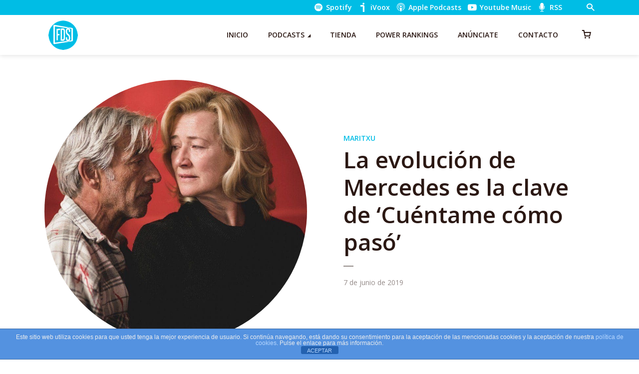

--- FILE ---
content_type: application/javascript
request_url: https://hb.wpmucdn.com/fueradeseries.com/6e57e59d-5976-4a41-ac2e-2d1f52cb43c2.js
body_size: 84506
content:
/**handles:megaphone-photoswipe,megaphone-photoswipe-ui,megaphone-owl-carousel,megaphone-sticky-kit,megaphone-object-fit,megaphone-picturefill,megaphone-main,meks_ap-player,meks_ap-player-skip-back,meks_ap-player-jump-forward,meks_ap-player-speed,meks_ap-main,meks_ess-main,sourcebuster-js,wc-order-attribution,googlesitekit-events-provider-woocommerce**/
((e,t)=>{"function"==typeof define&&define.amd?define(t):"object"==typeof exports?module.exports=t():e.PhotoSwipe=t()})(this,function(){var e;return function(p,z,t,e){var m={features:null,bind:function(e,t,n,i){var o=(i?"remove":"add")+"EventListener";t=t.split(" ");for(var a=0;a<t.length;a++)t[a]&&e[o](t[a],n,!1)},isArray:function(e){return e instanceof Array},createEl:function(e,t){var t=document.createElement(t||"div");return e&&(t.className=e),t},getScrollY:function(){var e=window.pageYOffset;return void 0!==e?e:document.documentElement.scrollTop},unbind:function(e,t,n){m.bind(e,t,n,!0)},removeClass:function(e,t){var t=new RegExp("(\\s|^)"+t+"(\\s|$)");e.className=e.className.replace(t," ").replace(/^\s\s*/,"").replace(/\s\s*$/,"")},addClass:function(e,t){m.hasClass(e,t)||(e.className+=(e.className?" ":"")+t)},hasClass:function(e,t){return e.className&&new RegExp("(^|\\s)"+t+"(\\s|$)").test(e.className)},getChildByClass:function(e,t){for(var n=e.firstChild;n;){if(m.hasClass(n,t))return n;n=n.nextSibling}},arraySearch:function(e,t,n){for(var i=e.length;i--;)if(e[i][n]===t)return i;return-1},extend:function(e,t,n){for(var i in t)!t.hasOwnProperty(i)||n&&e.hasOwnProperty(i)||(e[i]=t[i])},easing:{sine:{out:function(e){return Math.sin(e*(Math.PI/2))},inOut:function(e){return-(Math.cos(Math.PI*e)-1)/2}},cubic:{out:function(e){return--e*e*e+1}}},detectFeatures:function(){if(m.features)return m.features;for(var e,t=m.createEl().style,n="",i={},o,a,a,a,a,r=(i.oldIE=document.all&&!document.addEventListener,i.touch="ontouchstart"in window,window.requestAnimationFrame&&(i.raf=window.requestAnimationFrame,i.caf=window.cancelAnimationFrame),i.pointerEvent=navigator.pointerEnabled||navigator.msPointerEnabled,i.pointerEvent||(o=navigator.userAgent,/iP(hone|od)/.test(navigator.platform)&&(a=navigator.appVersion.match(/OS (\d+)_(\d+)_?(\d+)?/))&&0<a.length&&1<=(a=parseInt(a[1],10))&&a<8&&(i.isOldIOSPhone=!0),a=(a=o.match(/Android\s([0-9\.]*)/))?a[1]:0,1<=(a=parseFloat(a))&&(a<4.4&&(i.isOldAndroid=!0),i.androidVersion=a),i.isMobileOpera=/opera mini|opera mobi/i.test(o)),["transform","perspective","animationName"]),l=["","webkit","Moz","ms","O"],s,c,u=0,d;u<4;u++){for(var n=l[u],p=0;p<3;p++)s=r[p],c=n+(n?s.charAt(0).toUpperCase()+s.slice(1):s),!i[s]&&c in t&&(i[s]=c);n&&!i.raf&&(n=n.toLowerCase(),i.raf=window[n+"RequestAnimationFrame"],i.raf)&&(i.caf=window[n+"CancelAnimationFrame"]||window[n+"CancelRequestAnimationFrame"])}return i.raf||(d=0,i.raf=function(e){var t=(new Date).getTime(),n=Math.max(0,16-(t-d)),i=window.setTimeout(function(){e(t+n)},n);return d=t+n,i},i.caf=function(e){clearTimeout(e)}),i.svg=!!document.createElementNS&&!!document.createElementNS("http://www.w3.org/2000/svg","svg").createSVGRect,m.features=i}},f=(m.detectFeatures(),m.features.oldIE&&(m.bind=function(e,t,n,i){t=t.split(" ");for(var o=(i?"detach":"attach")+"Event",a,r=function(){n.handleEvent.call(n)},l=0;l<t.length;l++)if(a=t[l])if("object"==typeof n&&n.handleEvent){if(i){if(!n["oldIE"+a])return!1}else n["oldIE"+a]=r;e[o]("on"+a,n["oldIE"+a])}else e[o]("on"+a,n)}),this),_=25,N=3,h={allowPanToNext:!0,spacing:.12,bgOpacity:1,mouseUsed:!1,loop:!0,pinchToClose:!0,closeOnScroll:!0,closeOnVerticalDrag:!0,verticalDragRange:.75,hideAnimationDuration:333,showAnimationDuration:333,showHideOpacity:!1,focus:!0,escKey:!0,arrowKeys:!0,mainScrollEndFriction:.35,panEndFriction:.35,isClickableElement:function(e){return"A"===e.tagName},getDoubleTapZoom:function(e,t){return e||t.initialZoomLevel<.7?1:1.33},maxSpreadZoom:1.33,modal:!0,scaleMode:"fit"},e=(m.extend(h,e),function(){return{x:0,y:0}}),U,H,Y,y,W,B,G=e(),X=e(),x=e(),V,K,i,r={},g,q,$,j,J,Q,ee=0,te={},l=e(),s,ne,c=0,ie,oe,ae,re,le,se,ce=!0,o,ue=[],de,pe,me,fe,he,ye,u,xe={},ge=!1,ve,we=function(e,t){m.extend(f,t.publicMethods),ue.push(e)},be=function(e){var t=P();return t-1<e?e-t:e<0?t+e:e},Ie={},a=function(e,t){return Ie[e]||(Ie[e]=[]),Ie[e].push(t)},v=function(e){var t=Ie[e];if(t){var n=Array.prototype.slice.call(arguments);n.shift();for(var i=0;i<t.length;i++)t[i].apply(f,n)}},d=function(){return(new Date).getTime()},w=function(e){Ct=e,f.bg.style.opacity=e*h.bgOpacity},Ce=function(e,t,n,i,o){(!ge||o&&o!==f.currItem)&&(i/=(o||f.currItem).fitRatio),e[le]=$+t+"px, "+n+"px"+j+" scale("+i+")"},b=function(e){xt&&(e&&(g>f.currItem.fitRatio?ge||(hn(f.currItem,!1,!0),ge=!0):ge&&(hn(f.currItem),ge=!1)),Ce(xt,x.x,x.y,g))},De=function(e){e.container&&Ce(e.container.style,e.initialPosition.x,e.initialPosition.y,e.initialZoomLevel,e)},Te=function(e,t){t[le]=$+e+"px, 0px"+j},Me=function(e,t){var t,n;!h.loop&&t&&(t=y+(l.x*ee-e)/l.x,n=Math.round(e-k.x),t<0&&0<n||t>=P()-1&&n<0)&&(e=k.x+n*h.mainScrollEndFriction),k.x=e,Te(e,W)},Se=function(e,t){var n=gt[e]-te[e];return X[e]+G[e]+n-t/q*n},I=function(e,t){e.x=t.x,e.y=t.y,t.id&&(e.id=t.id)},Ae=function(e){e.x=Math.round(e.x),e.y=Math.round(e.y)},Ee=null,Oe=function(){Ee&&(m.unbind(document,"mousemove",Oe),m.addClass(p,"pswp--has_mouse"),h.mouseUsed=!0,v("mouseUsed")),Ee=setTimeout(function(){Ee=null},100)},ke=function(){m.bind(document,"keydown",f),u.transform&&m.bind(f.scrollWrap,"click",f),h.mouseUsed||m.bind(document,"mousemove",Oe),m.bind(window,"resize scroll orientationchange",f),v("bindEvents")},Re=function(){m.unbind(window,"resize scroll orientationchange",f),m.unbind(window,"scroll",i.scroll),m.unbind(document,"keydown",f),m.unbind(document,"mousemove",Oe),u.transform&&m.unbind(f.scrollWrap,"click",f),S&&m.unbind(window,V,f),clearTimeout(ve),v("unbindEvents")},Ze=function(e,t){var e=dn(f.currItem,r,e);return t&&(O=e),e},Pe=function(e){return(e=e||f.currItem).initialZoomLevel},Fe=function(e){return 0<(e=e||f.currItem).w?h.maxSpreadZoom:1},Le=function(e,t,n,i){return i===f.currItem.initialZoomLevel?(n[e]=f.currItem.initialPosition[e],!0):(n[e]=Se(e,i),n[e]>t.min[e]?(n[e]=t.min[e],!0):n[e]<t.max[e]&&(n[e]=t.max[e],!0))},ze=function(){var e;le?(e=u.perspective&&!o,$="translate"+(e?"3d(":"("),j=u.perspective?", 0px)":")"):(le="left",m.addClass(p,"pswp--ie"),Te=function(e,t){t.left=e+"px"},De=function(e){var t=1<e.fitRatio?1:e.fitRatio,n=e.container.style,i,o=t*e.h;n.width=t*e.w+"px",n.height=o+"px",n.left=e.initialPosition.x+"px",n.top=e.initialPosition.y+"px"},b=function(){var e,t,n,i,o;xt&&(e=xt,o=(n=1<(t=f.currItem).fitRatio?1:t.fitRatio)*t.h,e.width=n*t.w+"px",e.height=o+"px",e.left=x.x+"px",e.top=x.y+"px")})},_e=function(e){var t="";h.escKey&&27===e.keyCode?t="close":h.arrowKeys&&(37===e.keyCode?t="prev":39===e.keyCode&&(t="next")),!t||e.ctrlKey||e.altKey||e.shiftKey||e.metaKey||(e.preventDefault?e.preventDefault():e.returnValue=!1,f[t]())},Ne=function(e){e&&(pt||dt||R||at)&&(e.preventDefault(),e.stopPropagation())},Ue=function(){f.setScrollOffset(0,m.getScrollY())},C={},He=0,Ye=function(e){C[e]&&(C[e].raf&&pe(C[e].raf),He--,delete C[e])},We=function(e){C[e]&&Ye(e),C[e]||(He++,C[e]={})},Be=function(){for(var e in C)C.hasOwnProperty(e)&&Ye(e)},Ge=function(e,t,n,i,o,a,r){var l=d(),s,c=(We(e),function(){C[e]&&(s=d()-l,i<=s?(Ye(e),a(n),r&&r()):(a((n-t)*o(s/i)+t),C[e].raf=de(c)))});c()},Xe={shout:v,listen:a,viewportSize:r,options:h,isMainScrollAnimating:function(){return R},getZoomLevel:function(){return g},getCurrentIndex:function(){return y},isDragging:function(){return S},isZooming:function(){return E},setScrollOffset:function(e,t){te.x=e,ye=te.y=t,v("updateScrollOffset",te)},applyZoomPan:function(e,t,n,i){x.x=t,x.y=n,g=e,b(i)},init:function(){if(!U&&!H){var e,t=(f.framework=m,f.template=p,f.bg=m.getChildByClass(p,"pswp__bg"),me=p.className,U=!0,u=m.detectFeatures(),de=u.raf,pe=u.caf,le=u.transform,he=u.oldIE,f.scrollWrap=m.getChildByClass(p,"pswp__scroll-wrap"),f.container=m.getChildByClass(f.scrollWrap,"pswp__container"),W=f.container.style,f.itemHolders=s=[{el:f.container.children[0],wrap:0,index:-1},{el:f.container.children[1],wrap:0,index:-1},{el:f.container.children[2],wrap:0,index:-1}],s[0].el.style.display=s[2].el.style.display="none",ze(),i={resize:f.updateSize,orientationchange:function(){clearTimeout(ve),ve=setTimeout(function(){r.x!==f.scrollWrap.clientWidth&&f.updateSize()},500)},scroll:Ue,keydown:_e,click:Ne},u.isOldIOSPhone||u.isOldAndroid||u.isMobileOpera),n;for(u.animationName&&u.transform&&!t||(h.showAnimationDuration=h.hideAnimationDuration=0),e=0;e<ue.length;e++)f["init"+ue[e]]();z&&(f.ui=new z(f,m)).init(),v("firstUpdate"),y=y||h.index||0,(isNaN(y)||y<0||y>=P())&&(y=0),f.currItem=ln(y),(u.isOldIOSPhone||u.isOldAndroid)&&(ce=!1),p.setAttribute("aria-hidden","false"),h.modal&&(ce?p.style.position="fixed":(p.style.position="absolute",p.style.top=m.getScrollY()+"px")),void 0===ye&&(v("initialLayout"),ye=fe=m.getScrollY());var t="pswp--open ";for(h.mainClass&&(t+=h.mainClass+" "),h.showHideOpacity&&(t+="pswp--animate_opacity "),t=(t=(t+=o?"pswp--touch":"pswp--notouch")+(u.animationName?" pswp--css_animation":""))+(u.svg?" pswp--svg":""),m.addClass(p,t),f.updateSize(),B=-1,c=null,e=0;e<3;e++)Te((e+B)*l.x,s[e].el.style);he||m.bind(f.scrollWrap,K,f),a("initialZoomInEnd",function(){f.setContent(s[0],y-1),f.setContent(s[2],y+1),s[0].el.style.display=s[2].el.style.display="block",h.focus&&p.focus(),ke()}),f.setContent(s[1],y),f.updateCurrItem(),v("afterInit"),ce||(J=setInterval(function(){He||S||E||g!==f.currItem.initialZoomLevel||f.updateSize()},1e3)),m.addClass(p,"pswp--visible")}},close:function(){U&&(H=!(U=!1),v("close"),Re(),en(f.currItem,null,!0,f.destroy))},destroy:function(){v("destroy"),Qt&&clearTimeout(Qt),p.setAttribute("aria-hidden","true"),p.className=me,J&&clearInterval(J),m.unbind(f.scrollWrap,K,f),m.unbind(window,"scroll",f),At(),Be(),Ie=null},panTo:function(e,t,n){n||(e>O.min.x?e=O.min.x:e<O.max.x&&(e=O.max.x),t>O.min.y?t=O.min.y:t<O.max.y&&(t=O.max.y)),x.x=e,x.y=t,b()},handleEvent:function(e){e=e||window.event,i[e.type]&&i[e.type](e)},goTo:function(e){var t=(e=be(e))-y;c=t,y=e,f.currItem=ln(y),ee-=t,Me(l.x*ee),Be(),R=!1,f.updateCurrItem()},next:function(){f.goTo(y+1)},prev:function(){f.goTo(y-1)},updateCurrZoomItem:function(e){var t;e&&v("beforeChange",0),xt=s[1].el.children.length&&(t=s[1].el.children[0],m.hasClass(t,"pswp__zoom-wrap"))?t.style:null,O=f.currItem.bounds,q=g=f.currItem.initialZoomLevel,x.x=O.center.x,x.y=O.center.y,e&&v("afterChange")},invalidateCurrItems:function(){Q=!0;for(var e=0;e<3;e++)s[e].item&&(s[e].item.needsUpdate=!0)},updateCurrItem:function(e){if(0!==c){var t=Math.abs(c),n;if(!(e&&t<2)){f.currItem=ln(y),ge=!1,v("beforeChange",c),3<=t&&(B+=c+(0<c?-3:3),t=3);for(var i=0,e;i<t;i++)0<c?(n=s.shift(),s[2]=n,Te((++B+2)*l.x,n.el.style),f.setContent(n,y-t+i+1+1)):(n=s.pop(),s.unshift(n),Te(--B*l.x,n.el.style),f.setContent(n,y+t-i-1-1));xt&&1===Math.abs(c)&&(e=ln(ne)).initialZoomLevel!==g&&(dn(e,r),hn(e),De(e)),c=0,f.updateCurrZoomItem(),ne=y,v("afterChange")}}},updateSize:function(e){if(!ce&&h.modal){var t=m.getScrollY();if(ye!==t&&(p.style.top=t+"px",ye=t),!e&&xe.x===window.innerWidth&&xe.y===window.innerHeight)return;xe.x=window.innerWidth,xe.y=window.innerHeight,p.style.height=xe.y+"px"}if(r.x=f.scrollWrap.clientWidth,r.y=f.scrollWrap.clientHeight,Ue(),l.x=r.x+Math.round(r.x*h.spacing),l.y=r.y,Me(l.x*ee),v("beforeResize"),void 0!==B){for(var n,i,o,a=0;a<3;a++)n=s[a],Te((a+B)*l.x,n.el.style),o=y+a-1,h.loop&&2<P()&&(o=be(o)),(i=ln(o))&&(Q||i.needsUpdate||!i.bounds)?(f.cleanSlide(i),f.setContent(n,o),1===a&&(f.currItem=i,f.updateCurrZoomItem(!0)),i.needsUpdate=!1):-1===n.index&&0<=o&&f.setContent(n,o),i&&i.container&&(dn(i,r),hn(i),De(i));Q=!1}q=g=f.currItem.initialZoomLevel,(O=f.currItem.bounds)&&(x.x=O.center.x,x.y=O.center.y,b(!0)),v("resize")},zoomTo:function(t,e,n,i,o){e&&(q=g,gt.x=Math.abs(e.x)-x.x,gt.y=Math.abs(e.y)-x.y,I(X,x));var e=Ze(t,!1),a={},r=(Le("x",e,a,t),Le("y",e,a,t),g),l={x:x.x,y:x.y},e=(Ae(a),function(e){1===e?(g=t,x.x=a.x,x.y=a.y):(g=(t-r)*e+r,x.x=(a.x-l.x)*e+l.x,x.y=(a.y-l.y)*e+l.y),o&&o(e),b(1===e)});n?Ge("customZoomTo",0,1,n,i||m.easing.sine.inOut,e):e(1)}},Ve=30,Ke=10,qe,$e,D={},je={},T={},M={},Je={},Qe=[],et={},tt,nt=[],it={},ot,at,rt,lt=0,st=e(),ct=0,S,ut,dt,pt,mt,ft,A,E,ht,yt,O,k=e(),xt,R,gt=e(),vt=e(),wt,bt,It,Ct,Dt,Tt=function(e,t){return e.x===t.x&&e.y===t.y},Mt=function(e,t){return Math.abs(e.x-t.x)<_&&Math.abs(e.y-t.y)<_},St=function(e,t){return it.x=Math.abs(e.x-t.x),it.y=Math.abs(e.y-t.y),Math.sqrt(it.x*it.x+it.y*it.y)},At=function(){mt&&(pe(mt),mt=null)},Et=function(){S&&(mt=de(Et),Xt())},Ot=function(){return!("fit"===h.scaleMode&&g===f.currItem.initialZoomLevel)},kt=function(e,t){return!(!e||e===document||e.getAttribute("class")&&-1<e.getAttribute("class").indexOf("pswp__scroll-wrap"))&&(t(e)?e:kt(e.parentNode,t))},Rt={},Zt=function(e,t){return Rt.prevent=!kt(e.target,h.isClickableElement),v("preventDragEvent",e,t,Rt),Rt.prevent},Pt=function(e,t){return t.x=e.pageX,t.y=e.pageY,t.id=e.identifier,t},Ft=function(e,t,n){n.x=.5*(e.x+t.x),n.y=.5*(e.y+t.y)},Lt=function(e,t,n){var i;50<e-$e&&((i=2<nt.length?nt.shift():{}).x=t,i.y=n,nt.push(i),$e=e)},zt=function(){var e=x.y-f.currItem.initialPosition.y;return 1-Math.abs(e/(r.y/2))},_t={},Nt={},Ut=[],Ht,Yt=function(e){for(;0<Ut.length;)Ut.pop();return se?(Ht=0,Qe.forEach(function(e){0===Ht?Ut[0]=e:1===Ht&&(Ut[1]=e),Ht++})):-1<e.type.indexOf("touch")?e.touches&&0<e.touches.length&&(Ut[0]=Pt(e.touches[0],_t),1<e.touches.length)&&(Ut[1]=Pt(e.touches[1],Nt)):(_t.x=e.pageX,_t.y=e.pageY,_t.id="",Ut[0]=_t),Ut},Wt=function(e,t){var n,i=0,o=x[e]+t[e],a,r=0<t[e],l=k.x+t.x,s=k.x-et.x,c,u,n=o>O.min[e]||o<O.max[e]?h.panEndFriction:1,o=x[e]+t[e]*n;if((h.allowPanToNext||g===f.currItem.initialZoomLevel)&&(xt?"h"!==wt||"x"!==e||dt||(r?(o>O.min[e]&&(n=h.panEndFriction,i=O.min[e]-o,a=O.min[e]-X[e]),(a<=0||s<0)&&1<P()?(u=l,s<0&&l>et.x&&(u=et.x)):O.min.x!==O.max.x&&(c=o)):(o<O.max[e]&&(n=h.panEndFriction,i=o-O.max[e],a=X[e]-O.max[e]),(a<=0||0<s)&&1<P()?(u=l,0<s&&l<et.x&&(u=et.x)):O.min.x!==O.max.x&&(c=o))):u=l,"x"===e))return void 0!==u&&(Me(u,!0),ft=u!==et.x),O.min.x!==O.max.x&&(void 0!==c?x.x=c:ft||(x.x+=t.x*n)),void 0!==u;R||ft||g>f.currItem.fitRatio&&(x[e]+=t[e]*n)},Bt=function(e){var t,t,e;"mousedown"===e.type&&0<e.button||(an?e.preventDefault():rt&&"mousedown"===e.type||(Zt(e,!0)&&e.preventDefault(),v("pointerDown"),se&&((t=m.arraySearch(Qe,e.pointerId,"id"))<0&&(t=Qe.length),Qe[t]={x:e.pageX,y:e.pageY,id:e.pointerId}),e=(t=Yt(e)).length,A=null,Be(),S&&1!==e||(S=bt=!0,m.bind(window,V,f),ot=Dt=It=at=ft=pt=ut=dt=!1,wt=null,v("firstTouchStart",t),I(X,x),G.x=G.y=0,I(M,t[0]),I(Je,M),et.x=l.x*ee,nt=[{x:M.x,y:M.y}],$e=qe=d(),Ze(g,!0),At(),Et()),!E&&1<e&&!R&&!ft&&(q=g,E=ut=!(dt=!1),G.y=G.x=0,I(X,x),I(D,t[0]),I(je,t[1]),Ft(D,je,vt),gt.x=Math.abs(vt.x)-x.x,gt.y=Math.abs(vt.y)-x.y,ht=yt=St(D,je))))},Gt=function(e){var t,t,t,e;e.preventDefault(),se&&-1<(t=m.arraySearch(Qe,e.pointerId,"id"))&&((t=Qe[t]).x=e.pageX,t.y=e.pageY),S&&(t=Yt(e),wt||pt||E?A=t:k.x!==l.x*ee?wt="h":(e=Math.abs(t[0].x-M.x)-Math.abs(t[0].y-M.y),Math.abs(e)>=Ke&&(wt=0<e?"h":"v",A=t)))},Xt=function(){if(A){var e=A.length,e,t,n,i,o,a,r,r,l;if(0!==e)if(I(D,A[0]),T.x=D.x-M.x,T.y=D.y-M.y,E&&1<e)M.x=D.x,M.y=D.y,!T.x&&!T.y&&Tt(A[1],je)||(I(je,A[1]),dt||(dt=!0,v("zoomGestureStarted")),e=St(D,je),(t=jt(e))>f.currItem.initialZoomLevel+f.currItem.initialZoomLevel/15&&(Dt=!0),n=1,i=Pe(),o=Fe(),t<i?h.pinchToClose&&!Dt&&q<=f.currItem.initialZoomLevel?(w(r=1-(i-t)/(i/1.2)),v("onPinchClose",r),It=!0):t=i-(n=1<(n=(i-t)/i)?1:n)*(i/3):o<t&&(t=o+(n=1<(n=(t-o)/(6*i))?1:n)*i),n<0&&(n=0),ht=e,Ft(D,je,st),G.x+=st.x-vt.x,G.y+=st.y-vt.y,I(vt,st),x.x=Se("x",t),x.y=Se("y",t),ot=g<t,g=t,b());else if(wt&&(bt&&(bt=!1,Math.abs(T.x)>=Ke&&(T.x-=A[0].x-Je.x),Math.abs(T.y)>=Ke)&&(T.y-=A[0].y-Je.y),M.x=D.x,M.y=D.y,0!==T.x||0!==T.y)){if("v"===wt&&h.closeOnVerticalDrag)if(!Ot())return G.y+=T.y,x.y+=T.y,r=zt(),at=!0,v("onVerticalDrag",r),w(r),void b();Lt(d(),D.x,D.y),pt=!0,O=f.currItem.bounds,Wt("x",T)||(Wt("y",T),Ae(x),b())}}},Vt=function(e){if(u.isOldAndroid){if(rt&&"mouseup"===e.type)return;-1<e.type.indexOf("touch")&&(clearTimeout(rt),rt=setTimeout(function(){rt=0},600))}var t,n,i,t,n=(v("pointerUp"),Zt(e,!1)&&e.preventDefault(),se&&-1<(n=m.arraySearch(Qe,e.pointerId,"id"))&&(t=Qe.splice(n,1)[0],!navigator.pointerEnabled&&(t.type={4:"mouse",2:"touch",3:"pen"}[e.pointerType],t.type)||(t.type=e.pointerType||"mouse")),Yt(e)),e,o=n.length;if(2===(o="mouseup"===e.type?0:o))return!(A=null);1===o&&I(Je,n[0]),0!==o||wt||R||(t||("mouseup"===e.type?t={x:e.pageX,y:e.pageY,type:"mouse"}:e.changedTouches&&e.changedTouches[0]&&(t={x:e.changedTouches[0].pageX,y:e.changedTouches[0].pageY,type:"touch"})),v("touchRelease",e,t));var n=-1,a,r,l,s;if(0===o&&(S=!1,m.unbind(window,V,f),At(),E?n=0:-1!==ct&&(n=d()-ct)),ct=1===o?d():-1,e=-1!==n&&n<150?"zoom":"swipe",E&&o<2&&(E=!1,1===o&&(e="zoomPointerUp"),v("zoomGestureEnded")),A=null,pt||dt||R||at)if(Be(),(tt=tt||Kt()).calculateSwipeSpeed("x"),at)zt()<h.verticalDragRange?f.close():(r=x.y,l=Ct,Ge("verticalDrag",0,1,300,m.easing.cubic.out,function(e){x.y=(f.currItem.initialPosition.y-r)*e+r,w((1-l)*e+l),b()}),v("onVerticalDrag",1));else{if((ft||R)&&0===o){if($t(e,tt))return;e="zoomPointerUp"}R||("swipe"!==e?Jt():!ft&&g>f.currItem.fitRatio&&qt(tt))}},Kt=function(){var t,n,i={lastFlickOffset:{},lastFlickDist:{},lastFlickSpeed:{},slowDownRatio:{},slowDownRatioReverse:{},speedDecelerationRatio:{},speedDecelerationRatioAbs:{},distanceOffset:{},backAnimDestination:{},backAnimStarted:{},calculateSwipeSpeed:function(e){n=(1<nt.length?(t=d()-$e+50,nt[nt.length-2]):(t=d()-qe,Je))[e],i.lastFlickOffset[e]=M[e]-n,i.lastFlickDist[e]=Math.abs(i.lastFlickOffset[e]),20<i.lastFlickDist[e]?i.lastFlickSpeed[e]=i.lastFlickOffset[e]/t:i.lastFlickSpeed[e]=0,Math.abs(i.lastFlickSpeed[e])<.1&&(i.lastFlickSpeed[e]=0),i.slowDownRatio[e]=.95,i.slowDownRatioReverse[e]=1-i.slowDownRatio[e],i.speedDecelerationRatio[e]=1},calculateOverBoundsAnimOffset:function(t,e){i.backAnimStarted[t]||(x[t]>O.min[t]?i.backAnimDestination[t]=O.min[t]:x[t]<O.max[t]&&(i.backAnimDestination[t]=O.max[t]),void 0!==i.backAnimDestination[t]&&(i.slowDownRatio[t]=.7,i.slowDownRatioReverse[t]=1-i.slowDownRatio[t],i.speedDecelerationRatioAbs[t]<.05)&&(i.lastFlickSpeed[t]=0,i.backAnimStarted[t]=!0,Ge("bounceZoomPan"+t,x[t],i.backAnimDestination[t],e||300,m.easing.sine.out,function(e){x[t]=e,b()})))},calculateAnimOffset:function(e){i.backAnimStarted[e]||(i.speedDecelerationRatio[e]=i.speedDecelerationRatio[e]*(i.slowDownRatio[e]+i.slowDownRatioReverse[e]-i.slowDownRatioReverse[e]*i.timeDiff/10),i.speedDecelerationRatioAbs[e]=Math.abs(i.lastFlickSpeed[e]*i.speedDecelerationRatio[e]),i.distanceOffset[e]=i.lastFlickSpeed[e]*i.speedDecelerationRatio[e]*i.timeDiff,x[e]+=i.distanceOffset[e])},panAnimLoop:function(){C.zoomPan&&(C.zoomPan.raf=de(i.panAnimLoop),i.now=d(),i.timeDiff=i.now-i.lastNow,i.lastNow=i.now,i.calculateAnimOffset("x"),i.calculateAnimOffset("y"),b(),i.calculateOverBoundsAnimOffset("x"),i.calculateOverBoundsAnimOffset("y"),i.speedDecelerationRatioAbs.x<.05)&&i.speedDecelerationRatioAbs.y<.05&&(x.x=Math.round(x.x),x.y=Math.round(x.y),b(),Ye("zoomPan"))}};return i},qt=function(e){if(e.calculateSwipeSpeed("y"),O=f.currItem.bounds,e.backAnimDestination={},e.backAnimStarted={},Math.abs(e.lastFlickSpeed.x)<=.05&&Math.abs(e.lastFlickSpeed.y)<=.05)return e.speedDecelerationRatioAbs.x=e.speedDecelerationRatioAbs.y=0,e.calculateOverBoundsAnimOffset("x"),e.calculateOverBoundsAnimOffset("y"),!0;We("zoomPan"),e.lastNow=d(),e.panAnimLoop()},$t=function(e,t){var n,i,e,o,a,e=(R||(lt=y),"swipe"===e&&(e=M.x-Je.x,o=t.lastFlickDist.x<10,Ve<e&&(o||20<t.lastFlickOffset.x)?i=-1:e<-Ve&&(o||t.lastFlickOffset.x<-20)&&(i=1)),i&&((y+=i)<0?(y=h.loop?P()-1:0,a=!0):y>=P()&&(y=h.loop?0:P()-1,a=!0),a&&!h.loop||(c+=i,ee-=i,n=!0)),l.x*ee),o=Math.abs(e-k.x),r,r=n||e>k.x==0<t.lastFlickSpeed.x?(r=0<Math.abs(t.lastFlickSpeed.x)?o/Math.abs(t.lastFlickSpeed.x):333,r=Math.min(r,400),Math.max(r,250)):333;return lt===y&&(n=!1),R=!0,v("mainScrollAnimStart"),Ge("mainScroll",k.x,e,r,m.easing.cubic.out,Me,function(){Be(),R=!1,lt=-1,!n&&lt===y||f.updateCurrItem(),v("mainScrollAnimComplete")}),n&&f.updateCurrItem(!0),n},jt=function(e){return 1/yt*e*q},Jt=function(){var e=g,t=Pe(),n=Fe(),i=(g<t?e=t:n<g&&(e=n),1),o,a=Ct;return It&&!ot&&!Dt&&g<t?f.close():(It&&(o=function(e){w((1-a)*e+a)}),f.zoomTo(e,0,200,m.easing.cubic.out,o)),!0};we("Gestures",{publicMethods:{initGestures:function(){var e=function(e,t,n,i,o){ie=e+t,oe=e+n,ae=e+i,re=o?e+o:""};(se=u.pointerEvent)&&u.touch&&(u.touch=!1),se?navigator.pointerEnabled?e("pointer","down","move","up","cancel"):e("MSPointer","Down","Move","Up","Cancel"):u.touch?(e("touch","start","move","end","cancel"),o=!0):e("mouse","down","move","up"),V=oe+" "+ae+" "+re,K=ie,se&&!o&&(o=1<navigator.maxTouchPoints||1<navigator.msMaxTouchPoints),f.likelyTouchDevice=o,i[ie]=Bt,i[oe]=Gt,i[ae]=Vt,re&&(i[re]=i[ae]),u.touch&&(K+=" mousedown",V+=" mousemove mouseup",i.mousedown=i[ie],i.mousemove=i[oe],i.mouseup=i[ae]),o||(h.allowPanToNext=!1)}}});var Qt,en=function(a,e,r,t){var l,s=(Qt&&clearTimeout(Qt),on=an=!0,a.initialLayout?(l=a.initialLayout,a.initialLayout=null):l=h.getThumbBoundsFn&&h.getThumbBoundsFn(y),r?h.hideAnimationDuration:h.showAnimationDuration),c=function(){Ye("initialZoom"),r?(f.template.removeAttribute("style"),f.bg.removeAttribute("style")):(w(1),e&&(e.style.display="block"),m.addClass(p,"pswp--animated-in"),v("initialZoom"+(r?"OutEnd":"InEnd"))),t&&t(),an=!1},n,u,d;s&&l&&void 0!==l.x?(u=Y,d=!f.currItem.src||f.currItem.loadError||h.showHideOpacity,a.miniImg&&(a.miniImg.style.webkitBackfaceVisibility="hidden"),r||(g=l.w/a.w,x.x=l.x,x.y=l.y-fe,f[d?"template":"bg"].style.opacity=.001,b()),We("initialZoom"),r&&!u&&m.removeClass(p,"pswp--animated-in"),d&&(r?m[(u?"remove":"add")+"Class"](p,"pswp--animate_opacity"):setTimeout(function(){m.addClass(p,"pswp--animate_opacity")},30)),Qt=setTimeout(function(){var t,n,i,o,e;v("initialZoom"+(r?"Out":"In")),r?(t=l.w/a.w,n={x:x.x,y:x.y},i=g,o=Ct,e=function(e){1===e?(g=t,x.x=l.x,x.y=l.y-ye):(g=(t-i)*e+i,x.x=(l.x-n.x)*e+n.x,x.y=(l.y-ye-n.y)*e+n.y),b(),d?p.style.opacity=1-e:w(o-e*o)},u?Ge("initialZoom",0,1,s,m.easing.cubic.out,e,c):(e(1),Qt=setTimeout(c,s+20))):(g=a.initialZoomLevel,I(x,a.initialPosition),b(),w(1),d?p.style.opacity=1:w(1),Qt=setTimeout(c,s+20))},r?25:90)):(v("initialZoom"+(r?"Out":"In")),g=a.initialZoomLevel,I(x,a.initialPosition),b(),p.style.opacity=r?0:1,w(1),s?setTimeout(function(){c()},s):c())},tn,Z={},nn=[],on,an,rn={index:0,errorMsg:'<div class="pswp__error-msg"><a href="%url%" target="_blank">The image</a> could not be loaded.</div>',forceProgressiveLoading:!1,preload:[1,1],getNumItemsFn:function(){return tn.length}},ln,P,sn,cn=function(){return{center:{x:0,y:0},max:{x:0,y:0},min:{x:0,y:0}}},un=function(e,t,n){var i=e.bounds;i.center.x=Math.round((Z.x-t)/2),i.center.y=Math.round((Z.y-n)/2)+e.vGap.top,i.max.x=t>Z.x?Math.round(Z.x-t):i.center.x,i.max.y=n>Z.y?Math.round(Z.y-n)+e.vGap.top:i.center.y,i.min.x=t>Z.x?0:i.center.x,i.min.y=n>Z.y?e.vGap.top:i.center.y},dn=function(e,t,n){var i,t,o,t;return!e.src||e.loadError?(e.w=e.h=0,e.initialZoomLevel=e.fitRatio=1,e.bounds=cn(),e.initialPosition=e.bounds.center,e.bounds):((i=!n)&&(e.vGap||(e.vGap={top:0,bottom:0}),v("parseVerticalMargin",e)),Z.x=t.x,Z.y=t.y-e.vGap.top-e.vGap.bottom,i&&(t=Z.x/e.w,o=Z.y/e.h,e.fitRatio=t<o?t:o,"orig"===(t=h.scaleMode)?n=1:"fit"===t&&(n=e.fitRatio),e.initialZoomLevel=n=1<n?1:n,e.bounds||(e.bounds=cn())),n?(un(e,e.w*n,e.h*n),i&&n===e.initialZoomLevel&&(e.initialPosition=e.bounds.center),e.bounds):void 0)},pn=function(e,t,n,i,o,a){t.loadError||i&&(t.imageAppended=!0,hn(t,i,t===f.currItem&&ge),n.appendChild(i),a)&&setTimeout(function(){t&&t.loaded&&t.placeholder&&(t.placeholder.style.display="none",t.placeholder=null)},500)},mn=function(e){e.loading=!0,e.loaded=!1;var t=e.img=m.createEl("pswp__img","img"),n=function(){e.loading=!1,e.loaded=!0,e.loadComplete?e.loadComplete(e):e.img=null,t.onload=t.onerror=null,t=null};return t.onload=n,t.onerror=function(){e.loadError=!0,n()},t.src=e.src,t},fn=function(e,t){if(e.src&&e.loadError&&e.container)return t&&(e.container.innerHTML=""),e.container.innerHTML=h.errorMsg.replace("%url%",e.src),!0},hn=function(e,t,n){var i,n;e.src&&(t=t||e.container.lastChild,i=n?e.w:Math.round(e.w*e.fitRatio),n=n?e.h:Math.round(e.h*e.fitRatio),e.placeholder&&!e.loaded&&(e.placeholder.style.width=i+"px",e.placeholder.style.height=n+"px"),t.style.width=i+"px",t.style.height=n+"px")},yn=function(){if(nn.length){for(var e,t=0;t<nn.length;t++)(e=nn[t]).holder.index===e.index&&pn(e.index,e.item,e.baseDiv,e.img,!1,e.clearPlaceholder);nn=[]}};we("Controller",{publicMethods:{lazyLoadItem:function(e){e=be(e);var t=ln(e);t&&(!t.loaded&&!t.loading||Q)&&(v("gettingData",e,t),t.src)&&mn(t)},initController:function(){m.extend(h,rn,!0),f.items=tn=t,ln=f.getItemAt,P=h.getNumItemsFn,sn=h.loop,P()<3&&(h.loop=!1),a("beforeChange",function(e){for(var t=h.preload,n=null===e||0<=e,i=Math.min(t[0],P()),o=Math.min(t[1],P()),a,a=1;a<=(n?o:i);a++)f.lazyLoadItem(y+a);for(a=1;a<=(n?i:o);a++)f.lazyLoadItem(y-a)}),a("initialLayout",function(){f.currItem.initialLayout=h.getThumbBoundsFn&&h.getThumbBoundsFn(y)}),a("mainScrollAnimComplete",yn),a("initialZoomInEnd",yn),a("destroy",function(){for(var e,t=0;t<tn.length;t++)(e=tn[t]).container&&(e.container=null),e.placeholder&&(e.placeholder=null),e.img&&(e.img=null),e.preloader&&(e.preloader=null),e.loadError&&(e.loaded=e.loadError=!1);nn=null})},getItemAt:function(e){return 0<=e&&void 0!==tn[e]&&tn[e]},allowProgressiveImg:function(){return h.forceProgressiveLoading||!o||h.mouseUsed||1200<screen.width},setContent:function(t,n){h.loop&&(n=be(n));var e=f.getItemAt(t.index),e=(e&&(e.container=null),f.getItemAt(n)),i,o,a,a;e?(v("gettingData",n,e),t.index=n,o=(t.item=e).container=m.createEl("pswp__zoom-wrap"),!e.src&&e.html&&(e.html.tagName?o.appendChild(e.html):o.innerHTML=e.html),fn(e),dn(e,r),!e.src||e.loadError||e.loaded?e.src&&!e.loadError&&((i=m.createEl("pswp__img","img")).style.opacity=1,i.src=e.src,hn(e,i),pn(n,e,o,i,!0)):(e.loadComplete=function(e){if(U){if(t&&t.index===n){if(fn(e,!0))return e.loadComplete=e.img=null,dn(e,r),De(e),void(t.index===y&&f.updateCurrZoomItem());e.imageAppended?!an&&e.placeholder&&(e.placeholder.style.display="none",e.placeholder=null):u.transform&&(R||an)?nn.push({item:e,baseDiv:o,img:e.img,index:n,holder:t,clearPlaceholder:!0}):pn(n,e,o,e.img,R||an,!0)}e.loadComplete=null,e.img=null,v("imageLoadComplete",n,e)}},m.features.transform&&(a="pswp__img pswp__img--placeholder",a+=e.msrc?"":" pswp__img--placeholder--blank",a=m.createEl(a,e.msrc?"img":""),e.msrc&&(a.src=e.msrc),hn(e,a),o.appendChild(a),e.placeholder=a),e.loading||mn(e),f.allowProgressiveImg()&&(!on&&u.transform?nn.push({item:e,baseDiv:o,img:e.img,index:n,holder:t}):pn(n,e,o,e.img,!0,!0))),on||n!==y?De(e):(xt=o.style,en(e,i||e.img)),t.el.innerHTML="",t.el.appendChild(o)):t.el.innerHTML=""},cleanSlide:function(e){e.img&&(e.img.onload=e.img.onerror=null),e.loaded=e.loading=e.img=e.imageAppended=!1}}});var xn,gn={},vn=function(e,t,n){var i=document.createEvent("CustomEvent"),t={origEvent:e,target:e.target,releasePoint:t,pointerType:n||"touch"};i.initCustomEvent("pswpTap",!0,!0,t),e.target.dispatchEvent(i)},F,wn=(we("Tap",{publicMethods:{initTap:function(){a("firstTouchStart",f.onTapStart),a("touchRelease",f.onTapRelease),a("destroy",function(){gn={},xn=null})},onTapStart:function(e){1<e.length&&(clearTimeout(xn),xn=null)},onTapRelease:function(e,t){var n,i;!t||pt||ut||He||(n=t,xn&&(clearTimeout(xn),xn=null,Mt(n,gn))?v("doubleTap",n):"mouse"===t.type?vn(e,t,"mouse"):"BUTTON"===e.target.tagName.toUpperCase()||m.hasClass(e.target,"pswp__single-tap")?vn(e,t):(I(gn,n),xn=setTimeout(function(){vn(e,t),xn=null},300)))}}}),we("DesktopZoom",{publicMethods:{initDesktopZoom:function(){he||(o?a("mouseUsed",function(){f.setupDesktopZoom()}):f.setupDesktopZoom(!0))},setupDesktopZoom:function(e){F={};var t="wheel mousewheel DOMMouseScroll";a("bindEvents",function(){m.bind(p,t,f.handleMouseWheel)}),a("unbindEvents",function(){F&&m.unbind(p,t,f.handleMouseWheel)}),f.mouseZoomedIn=!1;var n,i=function(){f.mouseZoomedIn&&(m.removeClass(p,"pswp--zoomed-in"),f.mouseZoomedIn=!1),g<1?m.addClass(p,"pswp--zoom-allowed"):m.removeClass(p,"pswp--zoom-allowed"),o()},o=function(){n&&(m.removeClass(p,"pswp--dragging"),n=!1)};a("resize",i),a("afterChange",i),a("pointerDown",function(){f.mouseZoomedIn&&(n=!0,m.addClass(p,"pswp--dragging"))}),a("pointerUp",o),e||i()},handleMouseWheel:function(e){if(g<=f.currItem.fitRatio)return h.modal&&(!h.closeOnScroll||He||S?e.preventDefault():le&&2<Math.abs(e.deltaY)&&(Y=!0,f.close())),!0;if(e.stopPropagation(),F.x=0,"deltaX"in e)1===e.deltaMode?(F.x=18*e.deltaX,F.y=18*e.deltaY):(F.x=e.deltaX,F.y=e.deltaY);else if("wheelDelta"in e)e.wheelDeltaX&&(F.x=-.16*e.wheelDeltaX),F.y=e.wheelDeltaY?-.16*e.wheelDeltaY:-.16*e.wheelDelta;else{if(!("detail"in e))return;F.y=e.detail}Ze(g,!0);var t=x.x-F.x,n=x.y-F.y;(h.modal||t<=O.min.x&&t>=O.max.x&&n<=O.min.y&&n>=O.max.y)&&e.preventDefault(),f.panTo(t,n)},toggleDesktopZoom:function(e){e=e||{x:r.x/2+te.x,y:r.y/2+te.y};var t=h.getDoubleTapZoom(!0,f.currItem),n=g===t;f.mouseZoomedIn=!n,f.zoomTo(n?f.currItem.initialZoomLevel:t,e,333),m[(n?"remove":"add")+"Class"](p,"pswp--zoomed-in")}}}),{history:!0,galleryUID:1}),bn,In,Cn,Dn,Tn,Mn,n,Sn,An,En,L,On,kn=function(){return L.hash.substring(1)},Rn=function(){bn&&clearTimeout(bn),Cn&&clearTimeout(Cn)},Zn=function(){var e=kn(),t={};if(!(e.length<5)){var n,i=e.split("&"),o;for(n=0;n<i.length;n++){i[n]&&((o=i[n].split("=")).length<2||(t[o[0]]=o[1]))}if(h.galleryPIDs){for(var a=t.pid,n=t.pid=0;n<tn.length;n++)if(tn[n].pid===a){t.pid=n;break}}else t.pid=parseInt(t.pid,10)-1;t.pid<0&&(t.pid=0)}return t},Pn=function(){var e,t,t,e;Cn&&clearTimeout(Cn),He||S?Cn=setTimeout(Pn,500):(Dn?clearTimeout(In):Dn=!0,e=y+1,(t=ln(y)).hasOwnProperty("pid")&&(e=t.pid),t=n+"&gid="+h.galleryUID+"&pid="+e,Sn||-1===L.hash.indexOf(t)&&(En=!0),e=L.href.split("#")[0]+"#"+t,On?"#"+t!==window.location.hash&&history[Sn?"replaceState":"pushState"]("",document.title,e):Sn?L.replace(e):L.hash=t,Sn=!0,In=setTimeout(function(){Dn=!1},60))};we("History",{publicMethods:{initHistory:function(){var e,t;m.extend(h,wn,!0),h.history&&(L=window.location,Sn=An=En=!1,n=kn(),On="pushState"in history,-1<n.indexOf("gid=")&&(n=(n=n.split("&gid=")[0]).split("?gid=")[0]),a("afterChange",f.updateURL),a("unbindEvents",function(){m.unbind(window,"hashchange",f.onHashChange)}),e=function(){Mn=!0,An||(En?history.back():n?L.hash=n:On?history.pushState("",document.title,L.pathname+L.search):L.hash=""),Rn()},a("unbindEvents",function(){Y&&e()}),a("destroy",function(){Mn||e()}),a("firstUpdate",function(){y=Zn().pid}),-1<(t=n.indexOf("pid="))&&"&"===(n=n.substring(0,t)).slice(-1)&&(n=n.slice(0,-1)),setTimeout(function(){U&&m.bind(window,"hashchange",f.onHashChange)},40))},onHashChange:function(){kn()===n?(An=!0,f.close()):Dn||(Tn=!0,f.goTo(Zn().pid),Tn=!1)},updateURL:function(){Rn(),Tn||(Sn?bn=setTimeout(Pn,800):Pn())}}}),m.extend(f,Xe)}});
((e,t)=>{"function"==typeof define&&define.amd?define(t):"object"==typeof exports?module.exports=t():e.PhotoSwipeUI_Default=t()})(this,function(){var e;return function(o,s){var n=this,e=!1,l=!0,t,a,r,i,u,c,p,d=!0,m,f,h,w,g,b,v,_,C={barsSize:{top:44,bottom:"auto"},closeElClasses:["item","caption","zoom-wrap","ui","top-bar"],timeToIdle:4e3,timeToIdleOutside:1e3,loadingIndicatorDelay:1e3,addCaptionHTMLFn:function(e,t){return e.title?(t.children[0].innerHTML=e.title,!0):(t.children[0].innerHTML="",!1)},closeEl:!0,captionEl:!0,fullscreenEl:!0,zoomEl:!0,shareEl:!0,counterEl:!0,arrowEl:!0,preloaderEl:!0,tapToClose:!1,tapToToggleControls:!0,clickToCloseNonZoomable:!0,shareButtons:[{id:"facebook",label:"Share on Facebook",url:"https://www.facebook.com/sharer/sharer.php?u={{url}}"},{id:"twitter",label:"Tweet",url:"https://twitter.com/intent/tweet?text={{text}}&url={{url}}"},{id:"pinterest",label:"Pin it",url:"http://www.pinterest.com/pin/create/button/?url={{url}}&media={{image_url}}&description={{text}}"},{id:"download",label:"Download image",url:"{{raw_image_url}}",download:!0}],getImageURLForShare:function(){return o.currItem.src||""},getPageURLForShare:function(){return window.location.href},getTextForShare:function(){return o.currItem.title||""},indexIndicatorSep:" / ",fitControlsWidth:1200},T,D,I=function(e){if(T)return!0;e=e||window.event,_.timeToIdle&&_.mouseUsed&&!f&&R();for(var t,n,o=(e.target||e.srcElement).getAttribute("class")||"",l,r=0,e;r<M.length;r++)(n=M[r]).onTap&&-1<o.indexOf("pswp__"+n.name)&&(n.onTap(),l=!0);l&&(e.stopPropagation&&e.stopPropagation(),T=!0,e=s.features.isOldAndroid?600:30,D=setTimeout(function(){T=!1},e))},A=function(){return!o.likelyTouchDevice||_.mouseUsed||screen.width>_.fitControlsWidth},E=function(e,t,n){s[(n?"add":"remove")+"Class"](e,"pswp__"+t)},F=function(){var e=1===_.getNumItemsFn();e!==v&&(E(a,"ui--one-slide",e),v=e)},x=function(){E(p,"share-modal--hidden",d)},S=function(){return(d=!d)?(s.removeClass(p,"pswp__share-modal--fade-in"),setTimeout(function(){d&&x()},300)):(x(),setTimeout(function(){d||s.addClass(p,"pswp__share-modal--fade-in")},30)),d||U(),!1},P=function(e){var t=(e=e||window.event).target||e.srcElement;if(o.shout("shareLinkClick",e,t),t.href){if(t.hasAttribute("download"))return!0;window.open(t.href,"pswp_share","scrollbars=yes,resizable=yes,toolbar=no,location=yes,width=550,height=420,top=100,left="+(window.screen?Math.round(screen.width/2-275):100)),d||S()}return!1},U=function(){for(var e="",t,n,o,l,r,i=0;i<_.shareButtons.length;i++)t=_.shareButtons[i],o=_.getImageURLForShare(t),l=_.getPageURLForShare(t),r=_.getTextForShare(t),e+='<a href="'+(n=t.url.replace("{{url}}",encodeURIComponent(l)).replace("{{image_url}}",encodeURIComponent(o)).replace("{{raw_image_url}}",o).replace("{{text}}",encodeURIComponent(r)))+'" target="_blank" class="pswp__share--'+t.id+'"'+(t.download?"download":"")+">"+t.label+"</a>",_.parseShareButtonOut&&(e=_.parseShareButtonOut(t,e));p.children[0].innerHTML=e,p.children[0].onclick=P},k=function(e){for(var t=0;t<_.closeElClasses.length;t++)if(s.hasClass(e,"pswp__"+_.closeElClasses[t]))return!0},K,L,O=0,R=function(){clearTimeout(L),O=0,f&&n.setIdle(!1)},y=function(e){var e=(e=e||window.event).relatedTarget||e.toElement;e&&"HTML"!==e.nodeName||(clearTimeout(L),L=setTimeout(function(){n.setIdle(!0)},_.timeToIdleOutside))},Z=function(){_.fullscreenEl&&!s.features.isOldAndroid&&((t=t||n.getFullscreenAPI())?(s.bind(document,t.eventK,n.updateFullscreen),n.updateFullscreen(),s.addClass(o.template,"pswp--supports-fs")):s.removeClass(o.template,"pswp--supports-fs"))},q=function(){_.preloaderEl&&(z(!0),h("beforeChange",function(){clearTimeout(b),b=setTimeout(function(){o.currItem&&o.currItem.loading?o.allowProgressiveImg()&&(!o.currItem.img||o.currItem.img.naturalWidth)||z(!1):z(!0)},_.loadingIndicatorDelay)}),h("imageLoadComplete",function(e,t){o.currItem===t&&z(!0)}))},z=function(e){g!==e&&(E(w,"preloader--active",!e),g=e)},B=function(e){var t=e.vGap,n,e;A()?(n=_.barsSize,_.captionEl&&"auto"===n.bottom?(i||((i=s.createEl("pswp__caption pswp__caption--fake")).appendChild(s.createEl("pswp__caption__center")),a.insertBefore(i,r),s.addClass(a,"pswp__ui--fit")),_.addCaptionHTMLFn(e,i,!0)?(e=i.clientHeight,t.bottom=parseInt(e,10)||44):t.bottom=n.top):t.bottom="auto"===n.bottom?0:n.bottom,t.top=n.top):t.top=t.bottom=0},H=function(){_.timeToIdle&&h("mouseUsed",function(){s.bind(document,"mousemove",R),s.bind(document,"mouseout",y),K=setInterval(function(){2===++O&&n.setIdle(!0)},_.timeToIdle/2)})},N=function(){var t;h("onVerticalDrag",function(e){l&&e<.95?n.hideControls():!l&&.95<=e&&n.showControls()}),h("onPinchClose",function(e){l&&e<.9?(n.hideControls(),t=!0):t&&!l&&.9<e&&n.showControls()}),h("zoomGestureEnded",function(){(t=!1)&&!l&&n.showControls()})},M=[{name:"caption",option:"captionEl",onInit:function(e){r=e}},{name:"share-modal",option:"shareEl",onInit:function(e){p=e},onTap:function(){S()}},{name:"button--share",option:"shareEl",onInit:function(e){c=e},onTap:function(){S()}},{name:"button--zoom",option:"zoomEl",onTap:o.toggleDesktopZoom},{name:"counter",option:"counterEl",onInit:function(e){u=e}},{name:"button--close",option:"closeEl",onTap:o.close},{name:"button--arrow--left",option:"arrowEl",onTap:o.prev},{name:"button--arrow--right",option:"arrowEl",onTap:o.next},{name:"button--fs",option:"fullscreenEl",onTap:function(){t.isFullscreen()?t.exit():t.enter()}},{name:"preloader",option:"preloaderEl",onInit:function(e){w=e}}],W=function(){var l,r,i,e=function(e){if(e)for(var t=e.length,n=0;n<t;n++){l=e[n],r=l.className;for(var o=0;o<M.length;o++)i=M[o],-1<r.indexOf("pswp__"+i.name)&&(_[i.option]?(s.removeClass(l,"pswp__element--disabled"),i.onInit&&i.onInit(l)):s.addClass(l,"pswp__element--disabled"))}},t=(e(a.children),s.getChildByClass(a,"pswp__top-bar"));t&&e(t.children)};n.init=function(){s.extend(o.options,C,!0),_=o.options,a=s.getChildByClass(o.scrollWrap,"pswp__ui"),h=o.listen,N(),h("beforeChange",n.update),h("doubleTap",function(e){var t=o.currItem.initialZoomLevel;o.getZoomLevel()!==t?o.zoomTo(t,e,333):o.zoomTo(_.getDoubleTapZoom(!1,o.currItem),e,333)}),h("preventDragEvent",function(e,t,n){var o=e.target||e.srcElement;o&&o.getAttribute("class")&&-1<e.type.indexOf("mouse")&&(0<o.getAttribute("class").indexOf("__caption")||/(SMALL|STRONG|EM)/i.test(o.tagName))&&(n.prevent=!1)}),h("bindEvents",function(){s.bind(a,"pswpTap click",I),s.bind(o.scrollWrap,"pswpTap",n.onGlobalTap),o.likelyTouchDevice||s.bind(o.scrollWrap,"mouseover",n.onMouseOver)}),h("unbindEvents",function(){d||S(),K&&clearInterval(K),s.unbind(document,"mouseout",y),s.unbind(document,"mousemove",R),s.unbind(a,"pswpTap click",I),s.unbind(o.scrollWrap,"pswpTap",n.onGlobalTap),s.unbind(o.scrollWrap,"mouseover",n.onMouseOver),t&&(s.unbind(document,t.eventK,n.updateFullscreen),t.isFullscreen()&&(_.hideAnimationDuration=0,t.exit()),t=null)}),h("destroy",function(){_.captionEl&&(i&&a.removeChild(i),s.removeClass(r,"pswp__caption--empty")),p&&(p.children[0].onclick=null),s.removeClass(a,"pswp__ui--over-close"),s.addClass(a,"pswp__ui--hidden"),n.setIdle(!1)}),_.showAnimationDuration||s.removeClass(a,"pswp__ui--hidden"),h("initialZoomIn",function(){_.showAnimationDuration&&s.removeClass(a,"pswp__ui--hidden")}),h("initialZoomOut",function(){s.addClass(a,"pswp__ui--hidden")}),h("parseVerticalMargin",B),W(),_.shareEl&&c&&p&&(d=!0),F(),H(),Z(),q()},n.setIdle=function(e){E(a,"ui--idle",f=e)},n.update=function(){e=!(!l||!o.currItem||(n.updateIndexIndicator(),_.captionEl&&(_.addCaptionHTMLFn(o.currItem,r),E(r,"caption--empty",!o.currItem.title)),0)),d||S(),F()},n.updateFullscreen=function(e){e&&setTimeout(function(){o.setScrollOffset(0,s.getScrollY())},50),s[(t.isFullscreen()?"add":"remove")+"Class"](o.template,"pswp--fs")},n.updateIndexIndicator=function(){_.counterEl&&(u.innerHTML=o.getCurrentIndex()+1+_.indexIndicatorSep+_.getNumItemsFn())},n.onGlobalTap=function(e){var t=(e=e||window.event).target||e.srcElement;T||(e.detail&&"mouse"===e.detail.pointerType?k(t)?o.close():s.hasClass(t,"pswp__img")&&(1===o.getZoomLevel()&&o.getZoomLevel()<=o.currItem.fitRatio?_.clickToCloseNonZoomable&&o.close():o.toggleDesktopZoom(e.detail.releasePoint)):(_.tapToToggleControls&&(l?n.hideControls():n.showControls()),_.tapToClose&&(s.hasClass(t,"pswp__img")||k(t))&&o.close()))},n.onMouseOver=function(e){var e=(e=e||window.event).target||e.srcElement;E(a,"ui--over-close",k(e))},n.hideControls=function(){s.addClass(a,"pswp__ui--hidden"),l=!1},n.showControls=function(){l=!0,e||n.update(),s.removeClass(a,"pswp__ui--hidden")},n.supportsFullscreen=function(){var e=document;return!!(e.exitFullscreen||e.mozCancelFullScreen||e.webkitExitFullscreen||e.msExitFullscreen)},n.getFullscreenAPI=function(){var e=document.documentElement,t,n="fullscreenchange";return e.requestFullscreen?t={enterK:"requestFullscreen",exitK:"exitFullscreen",elementK:"fullscreenElement",eventK:n}:e.mozRequestFullScreen?t={enterK:"mozRequestFullScreen",exitK:"mozCancelFullScreen",elementK:"mozFullScreenElement",eventK:"moz"+n}:e.webkitRequestFullscreen?t={enterK:"webkitRequestFullscreen",exitK:"webkitExitFullscreen",elementK:"webkitFullscreenElement",eventK:"webkit"+n}:e.msRequestFullscreen&&(t={enterK:"msRequestFullscreen",exitK:"msExitFullscreen",elementK:"msFullscreenElement",eventK:"MSFullscreenChange"}),t&&(t.enter=function(){if(m=_.closeOnScroll,_.closeOnScroll=!1,"webkitRequestFullscreen"!==this.enterK)return o.template[this.enterK]();o.template[this.enterK](Element.ALLOW_KEYBOARD_INPUT)},t.exit=function(){return _.closeOnScroll=m,document[this.exitK]()},t.isFullscreen=function(){return document[this.elementK]}),t}}});
((h,i,s,o)=>{function l(t,e){this.settings=null,this.options=h.extend({},l.Defaults,e),this.$element=h(t),this._handlers={},this._plugins={},this._supress={},this._current=null,this._speed=null,this._coordinates=[],this._breakpoint=null,this._width=null,this._items=[],this._clones=[],this._mergers=[],this._widths=[],this._invalidated={},this._pipe=[],this._drag={time:null,target:null,pointer:null,stage:{start:null,current:null},direction:null},this._states={current:{},tags:{initializing:["busy"],animating:["busy"],dragging:["interacting"]}},h.each(["onResize","onThrottledResize"],h.proxy(function(t,e){this._handlers[e]=h.proxy(this[e],this)},this)),h.each(l.Plugins,h.proxy(function(t,e){this._plugins[t.charAt(0).toLowerCase()+t.slice(1)]=new e(this)},this)),h.each(l.Workers,h.proxy(function(t,e){this._pipe.push({filter:e.filter,run:h.proxy(e.run,this)})},this)),this.setup(),this.initialize()}l.Defaults={items:3,loop:!1,center:!1,rewind:!1,mouseDrag:!0,touchDrag:!0,pullDrag:!0,freeDrag:!1,margin:0,stagePadding:0,merge:!1,mergeFit:!0,autoWidth:!1,startPosition:0,rtl:!1,smartSpeed:250,fluidSpeed:!1,dragEndSpeed:!1,responsive:{},responsiveRefreshRate:200,responsiveBaseElement:i,fallbackEasing:"swing",info:!1,nestedItemSelector:!1,itemElement:"div",stageElement:"div",refreshClass:"owl-refresh",loadedClass:"owl-loaded",loadingClass:"owl-loading",rtlClass:"owl-rtl",responsiveClass:"owl-responsive",dragClass:"owl-drag",itemClass:"owl-item",stageClass:"owl-stage",stageOuterClass:"owl-stage-outer",grabClass:"owl-grab"},l.Width={Default:"default",Inner:"inner",Outer:"outer"},l.Type={Event:"event",State:"state"},l.Plugins={},l.Workers=[{filter:["width","settings"],run:function(){this._width=this.$element.width()}},{filter:["width","items","settings"],run:function(t){t.current=this._items&&this._items[this.relative(this._current)]}},{filter:["items","settings"],run:function(){this.$stage.children(".cloned").remove()}},{filter:["width","items","settings"],run:function(t){var e=this.settings.margin||"",i=!this.settings.autoWidth,s=this.settings.rtl,s={width:"auto","margin-left":s?e:"","margin-right":s?"":e};i||this.$stage.children().css(s),t.css=s}},{filter:["width","items","settings"],run:function(t){var e=(this.width()/this.settings.items).toFixed(3)-this.settings.margin,i=null,s=this._items.length,n=!this.settings.autoWidth,o=[];for(t.items={merge:!1,width:e};s--;)i=this._mergers[s],i=this.settings.mergeFit&&Math.min(i,this.settings.items)||i,t.items.merge=1<i||t.items.merge,o[s]=n?e*i:this._items[s].width();this._widths=o}},{filter:["items","settings"],run:function(){var t=[],e=this._items,i=this.settings,s=Math.max(2*i.items,4),n=2*Math.ceil(e.length/2),o=i.loop&&e.length?i.rewind?s:Math.max(s,n):0,r="",a="";for(o/=2;o--;)t.push(this.normalize(t.length/2,!0)),r+=e[t[t.length-1]][0].outerHTML,t.push(this.normalize(e.length-1-(t.length-1)/2,!0)),a=e[t[t.length-1]][0].outerHTML+a;this._clones=t,h(r).addClass("cloned").appendTo(this.$stage),h(a).addClass("cloned").prependTo(this.$stage)}},{filter:["width","items","settings"],run:function(){for(var t=this.settings.rtl?1:-1,e=this._clones.length+this._items.length,i=-1,s=0,n=0,o=[];++i<e;)s=o[i-1]||0,n=this._widths[this.relative(i)]+this.settings.margin,o.push(s+n*t);this._coordinates=o}},{filter:["width","items","settings"],run:function(){var t=this.settings.stagePadding,e=this._coordinates,e={width:Math.ceil(Math.abs(e[e.length-1]))+2*t,"padding-left":t||"","padding-right":t||""};this.$stage.css(e)}},{filter:["width","items","settings"],run:function(t){var e=this._coordinates.length,i=!this.settings.autoWidth,s=this.$stage.children();if(i&&t.items.merge)for(;e--;)t.css.width=this._widths[this.relative(e)],s.eq(e).css(t.css);else i&&(t.css.width=t.items.width,s.css(t.css))}},{filter:["items"],run:function(){this._coordinates.length<1&&this.$stage.removeAttr("style")}},{filter:["width","items","settings"],run:function(t){t.current=t.current?this.$stage.children().index(t.current):0,t.current=Math.max(this.minimum(),Math.min(this.maximum(),t.current)),this.reset(t.current)}},{filter:["position"],run:function(){this.animate(this.coordinates(this._current))}},{filter:["width","position","items","settings"],run:function(){for(var t=this.settings.rtl?1:-1,e=2*this.settings.stagePadding,i=this.coordinates(this.current())+e,s=i+this.width()*t,n,o,r=[],a,h,a=0,h=this._coordinates.length;a<h;a++)n=this._coordinates[a-1]||0,o=Math.abs(this._coordinates[a])+e*t,(this.op(n,"<=",i)&&this.op(n,">",s)||this.op(o,"<",i)&&this.op(o,">",s))&&r.push(a);this.$stage.children(".active").removeClass("active"),this.$stage.children(":eq("+r.join("), :eq(")+")").addClass("active"),this.settings.center&&(this.$stage.children(".center").removeClass("center"),this.$stage.children().eq(this.current()).addClass("center"))}}],l.prototype.initialize=function(){var t,e,e,t,e,e;this.enter("initializing"),this.trigger("initialize"),this.$element.toggleClass(this.settings.rtlClass,this.settings.rtl),this.settings.autoWidth&&!this.is("pre-loading")&&(t=this.$element.find("img"),e=this.settings.nestedItemSelector?"."+this.settings.nestedItemSelector:o,e=this.$element.children(e).width(),t.length)&&e<=0&&this.preloadAutoWidthImages(t),this.$element.addClass(this.options.loadingClass),this.$stage=h("<"+this.settings.stageElement+' class="'+this.settings.stageClass+'"/>').wrap('<div class="'+this.settings.stageOuterClass+'"/>'),this.$element.append(this.$stage.parent()),this.replace(this.$element.children().not(this.$stage.parent())),this.$element.is(":visible")?this.refresh():this.invalidate("width"),this.$element.removeClass(this.options.loadingClass).addClass(this.options.loadedClass),this.registerEventHandlers(),this.leave("initializing"),this.trigger("initialized")},l.prototype.setup=function(){var e=this.viewport(),t=this.options.responsive,i=-1,s=null;t?(h.each(t,function(t){t<=e&&i<t&&(i=Number(t))}),"function"==typeof(s=h.extend({},this.options,t[i])).stagePadding&&(s.stagePadding=s.stagePadding()),delete s.responsive,s.responsiveClass&&this.$element.attr("class",this.$element.attr("class").replace(new RegExp("("+this.options.responsiveClass+"-)\\S+\\s","g"),"$1"+i))):s=h.extend({},this.options),this.trigger("change",{property:{name:"settings",value:s}}),this._breakpoint=i,this.settings=s,this.invalidate("settings"),this.trigger("changed",{property:{name:"settings",value:this.settings}})},l.prototype.optionsLogic=function(){this.settings.autoWidth&&(this.settings.stagePadding=!1,this.settings.merge=!1)},l.prototype.prepare=function(t){var e=this.trigger("prepare",{content:t});return e.data||(e.data=h("<"+this.settings.itemElement+"/>").addClass(this.options.itemClass).append(t)),this.trigger("prepared",{content:e.data}),e.data},l.prototype.update=function(){for(var t=0,e=this._pipe.length,i=h.proxy(function(t){return this[t]},this._invalidated),s={};t<e;)(this._invalidated.all||0<h.grep(this._pipe[t].filter,i).length)&&this._pipe[t].run(s),t++;this._invalidated={},this.is("valid")||this.enter("valid")},l.prototype.width=function(t){switch(t=t||l.Width.Default){case l.Width.Inner:case l.Width.Outer:return this._width;default:return this._width-2*this.settings.stagePadding+this.settings.margin}},l.prototype.refresh=function(){this.enter("refreshing"),this.trigger("refresh"),this.setup(),this.optionsLogic(),this.$element.addClass(this.options.refreshClass),this.update(),this.$element.removeClass(this.options.refreshClass),this.leave("refreshing"),this.trigger("refreshed")},l.prototype.onThrottledResize=function(){i.clearTimeout(this.resizeTimer),this.resizeTimer=i.setTimeout(this._handlers.onResize,this.settings.responsiveRefreshRate)},l.prototype.onResize=function(){return!!this._items.length&&this._width!==this.$element.width()&&!!this.$element.is(":visible")&&(this.enter("resizing"),this.trigger("resize").isDefaultPrevented()?(this.leave("resizing"),!1):(this.invalidate("width"),this.refresh(),this.leave("resizing"),void this.trigger("resized")))},l.prototype.registerEventHandlers=function(){h.support.transition&&this.$stage.on(h.support.transition.end+".owl.core",h.proxy(this.onTransitionEnd,this)),!1!==this.settings.responsive&&this.on(i,"resize",this._handlers.onThrottledResize),this.settings.mouseDrag&&(this.$element.addClass(this.options.dragClass),this.$stage.on("mousedown.owl.core",h.proxy(this.onDragStart,this)),this.$stage.on("dragstart.owl.core selectstart.owl.core",function(){return!1})),this.settings.touchDrag&&(this.$stage.on("touchstart.owl.core",h.proxy(this.onDragStart,this)),this.$stage.on("touchcancel.owl.core",h.proxy(this.onDragEnd,this)))},l.prototype.onDragStart=function(t){var e=null;3!==t.which&&(e=h.support.transform?{x:(e=this.$stage.css("transform").replace(/.*\(|\)| /g,"").split(","))[16===e.length?12:4],y:e[16===e.length?13:5]}:(e=this.$stage.position(),{x:this.settings.rtl?e.left+this.$stage.width()-this.width()+this.settings.margin:e.left,y:e.top}),this.is("animating")&&(h.support.transform?this.animate(e.x):this.$stage.stop(),this.invalidate("position")),this.$element.toggleClass(this.options.grabClass,"mousedown"===t.type),this.speed(0),this._drag.time=(new Date).getTime(),this._drag.target=h(t.target),this._drag.stage.start=e,this._drag.stage.current=e,this._drag.pointer=this.pointer(t),h(s).on("mouseup.owl.core touchend.owl.core",h.proxy(this.onDragEnd,this)),h(s).one("mousemove.owl.core touchmove.owl.core",h.proxy(function(t){var e=this.difference(this._drag.pointer,this.pointer(t));h(s).on("mousemove.owl.core touchmove.owl.core",h.proxy(this.onDragMove,this)),Math.abs(e.x)<Math.abs(e.y)&&this.is("valid")||(t.preventDefault(),this.enter("dragging"),this.trigger("drag"))},this)))},l.prototype.onDragMove=function(t){var e=null,i=null,s=null,n=this.difference(this._drag.pointer,this.pointer(t)),o=this.difference(this._drag.stage.start,n);this.is("dragging")&&(t.preventDefault(),this.settings.loop?(e=this.coordinates(this.minimum()),i=this.coordinates(this.maximum()+1)-e,o.x=((o.x-e)%i+i)%i+e):(e=this.settings.rtl?this.coordinates(this.maximum()):this.coordinates(this.minimum()),i=this.settings.rtl?this.coordinates(this.minimum()):this.coordinates(this.maximum()),s=this.settings.pullDrag?-1*n.x/5:0,o.x=Math.max(Math.min(o.x,e+s),i+s)),this._drag.stage.current=o,this.animate(o.x))},l.prototype.onDragEnd=function(t){var t=this.difference(this._drag.pointer,this.pointer(t)),e=this._drag.stage.current,i=0<t.x^this.settings.rtl?"left":"right";h(s).off(".owl.core"),this.$element.removeClass(this.options.grabClass),(0!==t.x&&this.is("dragging")||!this.is("valid"))&&(this.speed(this.settings.dragEndSpeed||this.settings.smartSpeed),this.current(this.closest(e.x,0!==t.x?i:this._drag.direction)),this.invalidate("position"),this.update(),this._drag.direction=i,3<Math.abs(t.x)||300<(new Date).getTime()-this._drag.time)&&this._drag.target.one("click.owl.core",function(){return!1}),this.is("dragging")&&(this.leave("dragging"),this.trigger("dragged"))},l.prototype.closest=function(i,s){var n=-1,t=30,o=this.width(),r=this.coordinates();return this.settings.freeDrag||h.each(r,h.proxy(function(t,e){return"left"===s&&e-30<i&&i<e+30?n=t:"right"===s&&e-o-30<i&&i<e-o+30?n=t+1:this.op(i,"<",e)&&this.op(i,">",r[t+1]||e-o)&&(n="left"===s?t+1:t),-1===n},this)),this.settings.loop||(this.op(i,">",r[this.minimum()])?n=i=this.minimum():this.op(i,"<",r[this.maximum()])&&(n=i=this.maximum())),n},l.prototype.animate=function(t){var e=0<this.speed();this.is("animating")&&this.onTransitionEnd(),e&&(this.enter("animating"),this.trigger("translate")),h.support.transform3d&&h.support.transition?this.$stage.css({transform:"translate3d("+t+"px,0px,0px)",transition:this.speed()/1e3+"s"}):e?this.$stage.animate({left:t+"px"},this.speed(),this.settings.fallbackEasing,h.proxy(this.onTransitionEnd,this)):this.$stage.css({left:t+"px"})},l.prototype.is=function(t){return this._states.current[t]&&0<this._states.current[t]},l.prototype.current=function(t){if(t!==o){if(0===this._items.length)return o;var e;t=this.normalize(t),this._current!==t&&((e=this.trigger("change",{property:{name:"position",value:t}})).data!==o&&(t=this.normalize(e.data)),this._current=t,this.invalidate("position"),this.trigger("changed",{property:{name:"position",value:this._current}}))}return this._current},l.prototype.invalidate=function(t){return"string"===h.type(t)&&(this._invalidated[t]=!0,this.is("valid"))&&this.leave("valid"),h.map(this._invalidated,function(t,e){return e})},l.prototype.reset=function(t){(t=this.normalize(t))!==o&&(this._speed=0,this._current=t,this.suppress(["translate","translated"]),this.animate(this.coordinates(t)),this.release(["translate","translated"]))},l.prototype.normalize=function(t,e){var i=this._items.length,e=e?0:this._clones.length;return!this.isNumeric(t)||i<1?t=o:(t<0||i+e<=t)&&(t=((t-e/2)%i+i)%i+e/2),t},l.prototype.relative=function(t){return t-=this._clones.length/2,this.normalize(t,!0)},l.prototype.maximum=function(t){var e=this.settings,i=this._coordinates.length,s,n,o;if(e.loop)i=this._clones.length/2+this._items.length-1;else if(e.autoWidth||e.merge){for(s=this._items.length,n=this._items[--s].width(),o=this.$element.width();s--&&!(o<(n+=this._items[s].width()+this.settings.margin)););i=s+1}else i=e.center?this._items.length-1:this._items.length-e.items;return t&&(i-=this._clones.length/2),Math.max(i,0)},l.prototype.minimum=function(t){return t?0:this._clones.length/2},l.prototype.items=function(t){return t===o?this._items.slice():(t=this.normalize(t,!0),this._items[t])},l.prototype.mergers=function(t){return t===o?this._mergers.slice():(t=this.normalize(t,!0),this._mergers[t])},l.prototype.clones=function(i){var e=this._clones.length/2,s=e+this._items.length,n=function(t){return t%2==0?s+t/2:e-(t+1)/2};return i===o?h.map(this._clones,function(t,e){return n(e)}):h.map(this._clones,function(t,e){return t===i?n(e):null})},l.prototype.speed=function(t){return t!==o&&(this._speed=t),this._speed},l.prototype.coordinates=function(t){var e=1,i=t-1,s;return t===o?h.map(this._coordinates,h.proxy(function(t,e){return this.coordinates(e)},this)):(this.settings.center?(this.settings.rtl&&(e=-1,i=t+1),s=this._coordinates[t],s+=(this.width()-s+(this._coordinates[i]||0))/2*e):s=this._coordinates[i]||0,Math.ceil(s))},l.prototype.duration=function(t,e,i){return 0===i?0:Math.min(Math.max(Math.abs(e-t),1),6)*Math.abs(i||this.settings.smartSpeed)},l.prototype.to=function(t,e){var i=this.current(),s=null,n=t-this.relative(i),o=(0<n)-(n<0),r=this._items.length,a=this.minimum(),h=this.maximum();this.settings.loop?(!this.settings.rewind&&Math.abs(n)>r/2&&(n+=-1*o*r),(s=(((t=i+n)-a)%r+r)%r+a)!==t&&s-n<=h&&0<s-n&&this.reset(i=(t=s)-n)):t=this.settings.rewind?(t%(h+=1)+h)%h:Math.max(a,Math.min(h,t)),this.speed(this.duration(i,t,e)),this.current(t),this.$element.is(":visible")&&this.update()},l.prototype.next=function(t){t=t||!1,this.to(this.relative(this.current())+1,t)},l.prototype.prev=function(t){t=t||!1,this.to(this.relative(this.current())-1,t)},l.prototype.onTransitionEnd=function(t){if(t!==o&&(t.stopPropagation(),(t.target||t.srcElement||t.originalTarget)!==this.$stage.get(0)))return!1;this.leave("animating"),this.trigger("translated")},l.prototype.viewport=function(){var t;return this.options.responsiveBaseElement!==i?t=h(this.options.responsiveBaseElement).width():i.innerWidth?t=i.innerWidth:s.documentElement&&s.documentElement.clientWidth?t=s.documentElement.clientWidth:console.warn("Can not detect viewport width."),t},l.prototype.replace=function(t){this.$stage.empty(),this._items=[],t=t&&(t instanceof jQuery?t:h(t)),(t=this.settings.nestedItemSelector?t.find("."+this.settings.nestedItemSelector):t).filter(function(){return 1===this.nodeType}).each(h.proxy(function(t,e){e=this.prepare(e),this.$stage.append(e),this._items.push(e),this._mergers.push(+e.find("[data-merge]").addBack("[data-merge]").attr("data-merge")||1)},this)),this.reset(this.isNumeric(this.settings.startPosition)?this.settings.startPosition:0),this.invalidate("items")},l.prototype.add=function(t,e){var i=this.relative(this._current);e=e===o?this._items.length:this.normalize(e,!0),t=t instanceof jQuery?t:h(t),this.trigger("add",{content:t,position:e}),t=this.prepare(t),0===this._items.length||e===this._items.length?(0===this._items.length&&this.$stage.append(t),0!==this._items.length&&this._items[e-1].after(t),this._items.push(t),this._mergers.push(+t.find("[data-merge]").addBack("[data-merge]").attr("data-merge")||1)):(this._items[e].before(t),this._items.splice(e,0,t),this._mergers.splice(e,0,+t.find("[data-merge]").addBack("[data-merge]").attr("data-merge")||1)),this._items[i]&&this.reset(this._items[i].index()),this.invalidate("items"),this.trigger("added",{content:t,position:e})},l.prototype.remove=function(t){(t=this.normalize(t,!0))!==o&&(this.trigger("remove",{content:this._items[t],position:t}),this._items[t].remove(),this._items.splice(t,1),this._mergers.splice(t,1),this.invalidate("items"),this.trigger("removed",{content:null,position:t}))},l.prototype.preloadAutoWidthImages=function(t){t.each(h.proxy(function(t,e){this.enter("pre-loading"),e=h(e),h(new Image).one("load",h.proxy(function(t){e.attr("src",t.target.src),e.css("opacity",1),this.leave("pre-loading"),this.is("pre-loading")||this.is("initializing")||this.refresh()},this)).attr("src",e.attr("src")||e.attr("data-src")||e.attr("data-src-retina"))},this))},l.prototype.destroy=function(){for(var t in this.$element.off(".owl.core"),this.$stage.off(".owl.core"),h(s).off(".owl.core"),!1!==this.settings.responsive&&(i.clearTimeout(this.resizeTimer),this.off(i,"resize",this._handlers.onThrottledResize)),this._plugins)this._plugins[t].destroy();this.$stage.children(".cloned").remove(),this.$stage.unwrap(),this.$stage.children().contents().unwrap(),this.$stage.children().unwrap(),this.$element.removeClass(this.options.refreshClass).removeClass(this.options.loadingClass).removeClass(this.options.loadedClass).removeClass(this.options.rtlClass).removeClass(this.options.dragClass).removeClass(this.options.grabClass).attr("class",this.$element.attr("class").replace(new RegExp(this.options.responsiveClass+"-\\S+\\s","g"),"")).removeData("owl.carousel")},l.prototype.op=function(t,e,i){var s=this.settings.rtl;switch(e){case"<":return s?i<t:t<i;case">":return s?t<i:i<t;case">=":return s?t<=i:i<=t;case"<=":return s?i<=t:t<=i}},l.prototype.on=function(t,e,i,s){t.addEventListener?t.addEventListener(e,i,s):t.attachEvent&&t.attachEvent("on"+e,i)},l.prototype.off=function(t,e,i,s){t.removeEventListener?t.removeEventListener(e,i,s):t.detachEvent&&t.detachEvent("on"+e,i)},l.prototype.trigger=function(t,e,i,s,n){var o={item:{count:this._items.length,index:this.current()}},r=h.camelCase(h.grep(["on",t,i],function(t){return t}).join("-").toLowerCase()),a=h.Event([t,"owl",i||"carousel"].join(".").toLowerCase(),h.extend({relatedTarget:this},o,e));return this._supress[t]||(h.each(this._plugins,function(t,e){e.onTrigger&&e.onTrigger(a)}),this.register({type:l.Type.Event,name:t}),this.$element.trigger(a),this.settings&&"function"==typeof this.settings[r]&&this.settings[r].call(this,a)),a},l.prototype.enter=function(t){h.each([t].concat(this._states.tags[t]||[]),h.proxy(function(t,e){this._states.current[e]===o&&(this._states.current[e]=0),this._states.current[e]++},this))},l.prototype.leave=function(t){h.each([t].concat(this._states.tags[t]||[]),h.proxy(function(t,e){this._states.current[e]--},this))},l.prototype.register=function(i){var e;i.type===l.Type.Event?(h.event.special[i.name]||(h.event.special[i.name]={}),h.event.special[i.name].owl||(e=h.event.special[i.name]._default,h.event.special[i.name]._default=function(t){return!e||!e.apply||t.namespace&&-1!==t.namespace.indexOf("owl")?t.namespace&&-1<t.namespace.indexOf("owl"):e.apply(this,arguments)},h.event.special[i.name].owl=!0)):i.type===l.Type.State&&(this._states.tags[i.name]?this._states.tags[i.name]=this._states.tags[i.name].concat(i.tags):this._states.tags[i.name]=i.tags,this._states.tags[i.name]=h.grep(this._states.tags[i.name],h.proxy(function(t,e){return h.inArray(t,this._states.tags[i.name])===e},this)))},l.prototype.suppress=function(t){h.each(t,h.proxy(function(t,e){this._supress[e]=!0},this))},l.prototype.release=function(t){h.each(t,h.proxy(function(t,e){delete this._supress[e]},this))},l.prototype.pointer=function(t){var e={x:null,y:null};return(t=(t=t.originalEvent||t||i.event).touches&&t.touches.length?t.touches[0]:t.changedTouches&&t.changedTouches.length?t.changedTouches[0]:t).pageX?(e.x=t.pageX,e.y=t.pageY):(e.x=t.clientX,e.y=t.clientY),e},l.prototype.isNumeric=function(t){return!isNaN(parseFloat(t))},l.prototype.difference=function(t,e){return{x:t.x-e.x,y:t.y-e.y}},h.fn.owlCarousel=function(e){var s=Array.prototype.slice.call(arguments,1);return this.each(function(){var t=h(this),i=t.data("owl.carousel");i||(i=new l(this,"object"==typeof e&&e),t.data("owl.carousel",i),h.each(["next","prev","to","destroy","refresh","replace","add","remove"],function(t,e){i.register({type:l.Type.Event,name:e}),i.$element.on(e+".owl.carousel.core",h.proxy(function(t){t.namespace&&t.relatedTarget!==this&&(this.suppress([e]),i[e].apply(this,[].slice.call(arguments,1)),this.release([e]))},i))})),"string"==typeof e&&"_"!==e.charAt(0)&&i[e].apply(i,s)})},h.fn.owlCarousel.Constructor=l})(window.Zepto||window.jQuery,window,document),((e,i,t,s)=>{var n=function(t){this._core=t,this._interval=null,this._visible=null,this._handlers={"initialized.owl.carousel":e.proxy(function(t){t.namespace&&this._core.settings.autoRefresh&&this.watch()},this)},this._core.options=e.extend({},n.Defaults,this._core.options),this._core.$element.on(this._handlers)};n.Defaults={autoRefresh:!0,autoRefreshInterval:500},n.prototype.watch=function(){this._interval||(this._visible=this._core.$element.is(":visible"),this._interval=i.setInterval(e.proxy(this.refresh,this),this._core.settings.autoRefreshInterval))},n.prototype.refresh=function(){this._core.$element.is(":visible")!==this._visible&&(this._visible=!this._visible,this._core.$element.toggleClass("owl-hidden",!this._visible),this._visible)&&this._core.invalidate("width")&&this._core.refresh()},n.prototype.destroy=function(){var t,e;for(t in i.clearInterval(this._interval),this._handlers)this._core.$element.off(t,this._handlers[t]);for(e in Object.getOwnPropertyNames(this))"function"!=typeof this[e]&&(this[e]=null)},e.fn.owlCarousel.Constructor.Plugins.AutoRefresh=n})(window.Zepto||window.jQuery,window,document),((a,n,t,h)=>{var e=function(t){this._core=t,this._loaded=[],this._handlers={"initialized.owl.carousel change.owl.carousel resized.owl.carousel":a.proxy(function(t){if(t.namespace&&this._core.settings&&this._core.settings.lazyLoad&&(t.property&&"position"==t.property.name||"initialized"==t.type))for(var e=this._core.settings,i=e.center&&Math.ceil(e.items/2)||e.items,s=e.center&&-1*i||0,n=(t.property&&t.property.value!==h?t.property.value:this._core.current())+s,o=this._core.clones().length,r=a.proxy(function(t,e){this.load(e)},this);s++<i;)this.load(o/2+this._core.relative(n)),o&&a.each(this._core.clones(this._core.relative(n)),r),n++},this)},this._core.options=a.extend({},e.Defaults,this._core.options),this._core.$element.on(this._handlers)};e.Defaults={lazyLoad:!1},e.prototype.load=function(t){var t=this._core.$stage.children().eq(t),e=t&&t.find(".owl-lazy");!e||-1<a.inArray(t.get(0),this._loaded)||(e.each(a.proxy(function(t,e){var i=a(e),e,s=1<n.devicePixelRatio&&i.attr("data-src-retina")||i.attr("data-src");this._core.trigger("load",{element:i,url:s},"lazy"),i.is("img")?i.one("load.owl.lazy",a.proxy(function(){i.css("opacity",1),this._core.trigger("loaded",{element:i,url:s},"lazy")},this)).attr("src",s):((e=new Image).onload=a.proxy(function(){i.css({"background-image":'url("'+s+'")',opacity:"1"}),this._core.trigger("loaded",{element:i,url:s},"lazy")},this),e.src=s)},this)),this._loaded.push(t.get(0)))},e.prototype.destroy=function(){var t,e;for(t in this.handlers)this._core.$element.off(t,this.handlers[t]);for(e in Object.getOwnPropertyNames(this))"function"!=typeof this[e]&&(this[e]=null)},a.fn.owlCarousel.Constructor.Plugins.Lazy=e})(window.Zepto||window.jQuery,window,document),((s,t,e,i)=>{var n=function(t){this._core=t,this._handlers={"initialized.owl.carousel refreshed.owl.carousel":s.proxy(function(t){t.namespace&&this._core.settings.autoHeight&&this.update()},this),"changed.owl.carousel":s.proxy(function(t){t.namespace&&this._core.settings.autoHeight&&"position"==t.property.name&&this.update()},this),"loaded.owl.lazy":s.proxy(function(t){t.namespace&&this._core.settings.autoHeight&&t.element.closest("."+this._core.settings.itemClass).index()===this._core.current()&&this.update()},this)},this._core.options=s.extend({},n.Defaults,this._core.options),this._core.$element.on(this._handlers)};n.Defaults={autoHeight:!1,autoHeightClass:"owl-height"},n.prototype.update=function(){var t=this._core._current,e=t+this._core.settings.items,t=this._core.$stage.children().toArray().slice(t,e),i=[],e=0;s.each(t,function(t,e){i.push(s(e).height())}),e=Math.max.apply(null,i),this._core.$stage.parent().height(e).addClass(this._core.settings.autoHeightClass)},n.prototype.destroy=function(){var t,e;for(t in this._handlers)this._core.$element.off(t,this._handlers[t]);for(e in Object.getOwnPropertyNames(this))"function"!=typeof this[e]&&(this[e]=null)},s.fn.owlCarousel.Constructor.Plugins.AutoHeight=n})(window.Zepto||window.jQuery,window,document),((p,t,e,i)=>{var s=function(t){this._core=t,this._videos={},this._playing=null,this._handlers={"initialized.owl.carousel":p.proxy(function(t){t.namespace&&this._core.register({type:"state",name:"playing",tags:["interacting"]})},this),"resize.owl.carousel":p.proxy(function(t){t.namespace&&this._core.settings.video&&this.isInFullScreen()&&t.preventDefault()},this),"refreshed.owl.carousel":p.proxy(function(t){t.namespace&&this._core.is("resizing")&&this._core.$stage.find(".cloned .owl-video-frame").remove()},this),"changed.owl.carousel":p.proxy(function(t){t.namespace&&"position"===t.property.name&&this._playing&&this.stop()},this),"prepared.owl.carousel":p.proxy(function(t){var e;t.namespace&&(e=p(t.content).find(".owl-video")).length&&(e.css("display","none"),this.fetch(e,p(t.content)))},this)},this._core.options=p.extend({},s.Defaults,this._core.options),this._core.$element.on(this._handlers),this._core.$element.on("click.owl.video",".owl-video-play-icon",p.proxy(function(t){this.play(t)},this))};s.Defaults={video:!1,videoHeight:!1,videoWidth:!1},s.prototype.fetch=function(t,e){var i=t.attr("data-vimeo-id")?"vimeo":t.attr("data-vzaar-id")?"vzaar":"youtube",s=t.attr("data-vimeo-id")||t.attr("data-youtube-id")||t.attr("data-vzaar-id"),n=t.attr("data-width")||this._core.settings.videoWidth,o=t.attr("data-height")||this._core.settings.videoHeight,r=t.attr("href");if(!r)throw new Error("Missing video URL.");if(-1<(s=r.match(/(http:|https:|)\/\/(player.|www.|app.)?(vimeo\.com|youtu(be\.com|\.be|be\.googleapis\.com)|vzaar\.com)\/(video\/|videos\/|embed\/|channels\/.+\/|groups\/.+\/|watch\?v=|v\/)?([A-Za-z0-9._%-]*)(\&\S+)?/))[3].indexOf("youtu"))i="youtube";else if(-1<s[3].indexOf("vimeo"))i="vimeo";else{if(!(-1<s[3].indexOf("vzaar")))throw new Error("Video URL not supported.");i="vzaar"}s=s[6],this._videos[r]={type:i,id:s,width:n,height:o},e.attr("data-video",r),this.thumbnail(t,this._videos[r])},s.prototype.thumbnail=function(e,t){var i,s,n,o=t.width&&t.height?'style="width:'+t.width+"px;height:"+t.height+'px;"':"",r=e.find("img"),a="src",h="",l=this._core.settings,c=function(t){s='<div class="owl-video-play-icon"></div>',i=l.lazyLoad?'<div class="owl-video-tn '+h+'" '+a+'="'+t+'"></div>':'<div class="owl-video-tn" style="opacity:1;background-image:url('+t+')"></div>',e.after(i),e.after(s)};if(e.wrap('<div class="owl-video-wrapper"'+o+"></div>"),this._core.settings.lazyLoad&&(a="data-src",h="owl-lazy"),r.length)return c(r.attr(a)),r.remove(),!1;"youtube"===t.type?(n="//img.youtube.com/vi/"+t.id+"/hqdefault.jpg",c(n)):"vimeo"===t.type?p.ajax({type:"GET",url:"//vimeo.com/api/v2/video/"+t.id+".json",jsonp:"callback",dataType:"jsonp",success:function(t){n=t[0].thumbnail_large,c(n)}}):"vzaar"===t.type&&p.ajax({type:"GET",url:"//vzaar.com/api/videos/"+t.id+".json",jsonp:"callback",dataType:"jsonp",success:function(t){n=t.framegrab_url,c(n)}})},s.prototype.stop=function(){this._core.trigger("stop",null,"video"),this._playing.find(".owl-video-frame").remove(),this._playing.removeClass("owl-video-playing"),this._playing=null,this._core.leave("playing"),this._core.trigger("stopped",null,"video")},s.prototype.play=function(t){var e,t=p(t.target).closest("."+this._core.settings.itemClass),i=this._videos[t.attr("data-video")],s=i.width||"100%",n=i.height||this._core.$stage.height(),o;this._playing||(this._core.enter("playing"),this._core.trigger("play",null,"video"),t=this._core.items(this._core.relative(t.index())),this._core.reset(t.index()),"youtube"===i.type?o='<iframe width="'+s+'" height="'+n+'" src="//www.youtube.com/embed/'+i.id+"?autoplay=1&rel=0&v="+i.id+'" frameborder="0" allowfullscreen></iframe>':"vimeo"===i.type?o='<iframe src="//player.vimeo.com/video/'+i.id+'?autoplay=1" width="'+s+'" height="'+n+'" frameborder="0" webkitallowfullscreen mozallowfullscreen allowfullscreen></iframe>':"vzaar"===i.type&&(o='<iframe frameborder="0"height="'+n+'"width="'+s+'" allowfullscreen mozallowfullscreen webkitAllowFullScreen src="//view.vzaar.com/'+i.id+'/player?autoplay=true"></iframe>'),p('<div class="owl-video-frame">'+o+"</div>").insertAfter(t.find(".owl-video")),this._playing=t.addClass("owl-video-playing"))},s.prototype.isInFullScreen=function(){var t=e.fullscreenElement||e.mozFullScreenElement||e.webkitFullscreenElement;return t&&p(t).parent().hasClass("owl-video-frame")},s.prototype.destroy=function(){var t,e;for(t in this._core.$element.off("click.owl.video"),this._handlers)this._core.$element.off(t,this._handlers[t]);for(e in Object.getOwnPropertyNames(this))"function"!=typeof this[e]&&(this[e]=null)},p.fn.owlCarousel.Constructor.Plugins.Video=s})(window.Zepto||window.jQuery,window,document),((r,t,e,i)=>{var s=function(t){this.core=t,this.core.options=r.extend({},s.Defaults,this.core.options),this.swapping=!0,this.previous=i,this.next=i,this.handlers={"change.owl.carousel":r.proxy(function(t){t.namespace&&"position"==t.property.name&&(this.previous=this.core.current(),this.next=t.property.value)},this),"drag.owl.carousel dragged.owl.carousel translated.owl.carousel":r.proxy(function(t){t.namespace&&(this.swapping="translated"==t.type)},this),"translate.owl.carousel":r.proxy(function(t){t.namespace&&this.swapping&&(this.core.options.animateOut||this.core.options.animateIn)&&this.swap()},this)},this.core.$element.on(this.handlers)};s.Defaults={animateOut:!1,animateIn:!1},s.prototype.swap=function(){var t,e,i,s,n,o;1===this.core.settings.items&&r.support.animation&&r.support.transition&&(this.core.speed(0),e=r.proxy(this.clear,this),i=this.core.$stage.children().eq(this.previous),s=this.core.$stage.children().eq(this.next),n=this.core.settings.animateIn,o=this.core.settings.animateOut,this.core.current()!==this.previous)&&(o&&(t=this.core.coordinates(this.previous)-this.core.coordinates(this.next),i.one(r.support.animation.end,e).css({left:t+"px"}).addClass("animated owl-animated-out").addClass(o)),n)&&s.one(r.support.animation.end,e).addClass("animated owl-animated-in").addClass(n)},s.prototype.clear=function(t){r(t.target).css({left:""}).removeClass("animated owl-animated-out owl-animated-in").removeClass(this.core.settings.animateIn).removeClass(this.core.settings.animateOut),this.core.onTransitionEnd()},s.prototype.destroy=function(){var t,e;for(t in this.handlers)this.core.$element.off(t,this.handlers[t]);for(e in Object.getOwnPropertyNames(this))"function"!=typeof this[e]&&(this[e]=null)},r.fn.owlCarousel.Constructor.Plugins.Animate=s})(window.Zepto||window.jQuery,window,document),((i,s,n,t)=>{var e=function(t){this._core=t,this._timeout=null,this._paused=!1,this._handlers={"changed.owl.carousel":i.proxy(function(t){t.namespace&&"settings"===t.property.name?this._core.settings.autoplay?this.play():this.stop():t.namespace&&"position"===t.property.name&&this._core.settings.autoplay&&this._setAutoPlayInterval()},this),"initialized.owl.carousel":i.proxy(function(t){t.namespace&&this._core.settings.autoplay&&this.play()},this),"play.owl.autoplay":i.proxy(function(t,e,i){t.namespace&&this.play(e,i)},this),"stop.owl.autoplay":i.proxy(function(t){t.namespace&&this.stop()},this),"mouseover.owl.autoplay":i.proxy(function(){this._core.settings.autoplayHoverPause&&this._core.is("rotating")&&this.pause()},this),"mouseleave.owl.autoplay":i.proxy(function(){this._core.settings.autoplayHoverPause&&this._core.is("rotating")&&this.play()},this),"touchstart.owl.core":i.proxy(function(){this._core.settings.autoplayHoverPause&&this._core.is("rotating")&&this.pause()},this),"touchend.owl.core":i.proxy(function(){this._core.settings.autoplayHoverPause&&this.play()},this)},this._core.$element.on(this._handlers),this._core.options=i.extend({},e.Defaults,this._core.options)};e.Defaults={autoplay:!1,autoplayTimeout:5e3,autoplayHoverPause:!1,autoplaySpeed:!1},e.prototype.play=function(t,e){this._paused=!1,this._core.is("rotating")||(this._core.enter("rotating"),this._setAutoPlayInterval())},e.prototype._getNextTimeout=function(t,e){return this._timeout&&s.clearTimeout(this._timeout),s.setTimeout(i.proxy(function(){this._paused||this._core.is("busy")||this._core.is("interacting")||n.hidden||this._core.next(e||this._core.settings.autoplaySpeed)},this),t||this._core.settings.autoplayTimeout)},e.prototype._setAutoPlayInterval=function(){this._timeout=this._getNextTimeout()},e.prototype.stop=function(){this._core.is("rotating")&&(s.clearTimeout(this._timeout),this._core.leave("rotating"))},e.prototype.pause=function(){this._core.is("rotating")&&(this._paused=!0)},e.prototype.destroy=function(){var t,e;for(t in this.stop(),this._handlers)this._core.$element.off(t,this._handlers[t]);for(e in Object.getOwnPropertyNames(this))"function"!=typeof this[e]&&(this[e]=null)},i.fn.owlCarousel.Constructor.Plugins.autoplay=e})(window.Zepto||window.jQuery,window,document),((n,t,e,i)=>{var s=function(t){this._core=t,this._initialized=!1,this._pages=[],this._controls={},this._templates=[],this.$element=this._core.$element,this._overrides={next:this._core.next,prev:this._core.prev,to:this._core.to},this._handlers={"prepared.owl.carousel":n.proxy(function(t){t.namespace&&this._core.settings.dotsData&&this._templates.push('<div class="'+this._core.settings.dotClass+'">'+n(t.content).find("[data-dot]").addBack("[data-dot]").attr("data-dot")+"</div>")},this),"added.owl.carousel":n.proxy(function(t){t.namespace&&this._core.settings.dotsData&&this._templates.splice(t.position,0,this._templates.pop())},this),"remove.owl.carousel":n.proxy(function(t){t.namespace&&this._core.settings.dotsData&&this._templates.splice(t.position,1)},this),"changed.owl.carousel":n.proxy(function(t){t.namespace&&"position"==t.property.name&&this.draw()},this),"initialized.owl.carousel":n.proxy(function(t){t.namespace&&!this._initialized&&(this._core.trigger("initialize",null,"navigation"),this.initialize(),this.update(),this.draw(),this._initialized=!0,this._core.trigger("initialized",null,"navigation"))},this),"refreshed.owl.carousel":n.proxy(function(t){t.namespace&&this._initialized&&(this._core.trigger("refresh",null,"navigation"),this.update(),this.draw(),this._core.trigger("refreshed",null,"navigation"))},this)},this._core.options=n.extend({},s.Defaults,this._core.options),this.$element.on(this._handlers)};s.Defaults={nav:!1,navText:["prev","next"],navSpeed:!1,navElement:"div",navContainer:!1,navContainerClass:"owl-nav",navClass:["owl-prev","owl-next"],slideBy:1,dotClass:"owl-dot",dotsClass:"owl-dots",dots:!0,dotsEach:!1,dotsData:!1,dotsSpeed:!1,dotsContainer:!1},s.prototype.initialize=function(){var t,i=this._core.settings;for(t in this._controls.$relative=(i.navContainer?n(i.navContainer):n("<div>").addClass(i.navContainerClass).appendTo(this.$element)).addClass("disabled"),this._controls.$previous=n("<"+i.navElement+">").addClass(i.navClass[0]).html(i.navText[0]).prependTo(this._controls.$relative).on("click",n.proxy(function(t){this.prev(i.navSpeed)},this)),this._controls.$next=n("<"+i.navElement+">").addClass(i.navClass[1]).html(i.navText[1]).appendTo(this._controls.$relative).on("click",n.proxy(function(t){this.next(i.navSpeed)},this)),i.dotsData||(this._templates=[n("<div>").addClass(i.dotClass).append(n("<span>")).prop("outerHTML")]),this._controls.$absolute=(i.dotsContainer?n(i.dotsContainer):n("<div>").addClass(i.dotsClass).appendTo(this.$element)).addClass("disabled"),this._controls.$absolute.on("click","div",n.proxy(function(t){var e=(n(t.target).parent().is(this._controls.$absolute)?n(t.target):n(t.target).parent()).index();t.preventDefault(),this.to(e,i.dotsSpeed)},this)),this._overrides)this._core[t]=n.proxy(this[t],this)},s.prototype.destroy=function(){var t,e,i,s;for(t in this._handlers)this.$element.off(t,this._handlers[t]);for(e in this._controls)this._controls[e].remove();for(s in this.overides)this._core[s]=this._overrides[s];for(i in Object.getOwnPropertyNames(this))"function"!=typeof this[i]&&(this[i]=null)},s.prototype.update=function(){var t,e,i,s=this._core.clones().length/2,n=s+this._core.items().length,o=this._core.maximum(!0),r=this._core.settings,a=r.center||r.autoWidth||r.dotsData?1:r.dotsEach||r.items;if("page"!==r.slideBy&&(r.slideBy=Math.min(r.slideBy,r.items)),r.dots||"page"==r.slideBy)for(this._pages=[],t=s,i=e=0;t<n;t++){if(a<=e||0===e){if(this._pages.push({start:Math.min(o,t-s),end:t-s+a-1}),Math.min(o,t-s)===o)break;e=0,++i}e+=this._core.mergers(this._core.relative(t))}},s.prototype.draw=function(){var t,e=this._core.settings,i=this._core.items().length<=e.items,s=this._core.relative(this._core.current()),t=e.loop||e.rewind;this._controls.$relative.toggleClass("disabled",!e.nav||i),e.nav&&(this._controls.$previous.toggleClass("disabled",!t&&s<=this._core.minimum(!0)),this._controls.$next.toggleClass("disabled",!t&&s>=this._core.maximum(!0))),this._controls.$absolute.toggleClass("disabled",!e.dots||i),e.dots&&(t=this._pages.length-this._controls.$absolute.children().length,e.dotsData&&0!=t?this._controls.$absolute.html(this._templates.join("")):0<t?this._controls.$absolute.append(new Array(1+t).join(this._templates[0])):t<0&&this._controls.$absolute.children().slice(t).remove(),this._controls.$absolute.find(".active").removeClass("active"),this._controls.$absolute.children().eq(n.inArray(this.current(),this._pages)).addClass("active"))},s.prototype.onTrigger=function(t){var e=this._core.settings;t.page={index:n.inArray(this.current(),this._pages),count:this._pages.length,size:e&&(e.center||e.autoWidth||e.dotsData?1:e.dotsEach||e.items)}},s.prototype.current=function(){var i=this._core.relative(this._core.current());return n.grep(this._pages,n.proxy(function(t,e){return t.start<=i&&t.end>=i},this)).pop()},s.prototype.getPosition=function(t){var e,i,s=this._core.settings;return"page"==s.slideBy?(e=n.inArray(this.current(),this._pages),i=this._pages.length,t?++e:--e,e=this._pages[(e%i+i)%i].start):(e=this._core.relative(this._core.current()),i=this._core.items().length,t?e+=s.slideBy:e-=s.slideBy),e},s.prototype.next=function(t){n.proxy(this._overrides.to,this._core)(this.getPosition(!0),t)},s.prototype.prev=function(t){n.proxy(this._overrides.to,this._core)(this.getPosition(!1),t)},s.prototype.to=function(t,e,i){var i;!i&&this._pages.length?(i=this._pages.length,n.proxy(this._overrides.to,this._core)(this._pages[(t%i+i)%i].start,e)):n.proxy(this._overrides.to,this._core)(t,e)},n.fn.owlCarousel.Constructor.Plugins.Navigation=s})(window.Zepto||window.jQuery,window,document),((s,n,t,o)=>{var e=function(t){this._core=t,this._hashes={},this.$element=this._core.$element,this._handlers={"initialized.owl.carousel":s.proxy(function(t){t.namespace&&"URLHash"===this._core.settings.startPosition&&s(n).trigger("hashchange.owl.navigation")},this),"prepared.owl.carousel":s.proxy(function(t){var e;t.namespace&&(e=s(t.content).find("[data-hash]").addBack("[data-hash]").attr("data-hash"))&&(this._hashes[e]=t.content)},this),"changed.owl.carousel":s.proxy(function(t){var i,t;t.namespace&&"position"===t.property.name&&(i=this._core.items(this._core.relative(this._core.current())),t=s.map(this._hashes,function(t,e){return t===i?e:null}).join())&&n.location.hash.slice(1)!==t&&(n.location.hash=t)},this)},this._core.options=s.extend({},e.Defaults,this._core.options),this.$element.on(this._handlers),s(n).on("hashchange.owl.navigation",s.proxy(function(t){var e=n.location.hash.substring(1),i=this._core.$stage.children(),i=this._hashes[e]&&i.index(this._hashes[e]);i!==o&&i!==this._core.current()&&this._core.to(this._core.relative(i),!1,!0)},this))};e.Defaults={URLhashListener:!1},e.prototype.destroy=function(){var t,e;for(t in s(n).off("hashchange.owl.navigation"),this._handlers)this._core.$element.off(t,this._handlers[t]);for(e in Object.getOwnPropertyNames(this))"function"!=typeof this[e]&&(this[e]=null)},s.fn.owlCarousel.Constructor.Plugins.Hash=e})(window.Zepto||window.jQuery,window,document),((n,t,e,o)=>{var r=n("<support>").get(0).style,a="Webkit Moz O ms".split(" "),i={transition:{end:{WebkitTransition:"webkitTransitionEnd",MozTransition:"transitionend",OTransition:"oTransitionEnd",transition:"transitionend"}},animation:{end:{WebkitAnimation:"webkitAnimationEnd",MozAnimation:"animationend",OAnimation:"oAnimationEnd",animation:"animationend"}}},s,h=function(){return!!d("transform")},l=function(){return!!d("perspective")},c,p=function(){return!!d("animation")};function d(t,i){var s=!1,e=t.charAt(0).toUpperCase()+t.slice(1);return n.each((t+" "+a.join(e+" ")+e).split(" "),function(t,e){if(r[e]!==o)return s=!i||e,!1}),s}function u(t){return d(t,!0)}!function(){return!!d("transition")}()||(n.support.transition=new String(u("transition")),n.support.transition.end=i.transition.end[n.support.transition]),p()&&(n.support.animation=new String(u("animation")),n.support.animation.end=i.animation.end[n.support.animation]),h()&&(n.support.transform=new String(u("transform")),n.support.transform3d=l())})(window.Zepto||window.jQuery,window,document);
!function(){var E,I,E=this.jQuery||window.jQuery,I=E(window);E.fn.stick_in_parent=function(t){var _,e,x,F,P,V,s,i,C,z,o,r,n,z=(t=null==t?{}:t).sticky_class,F=t.inner_scrolling,C=t.recalc_every,i=t.parent,V=t.offset_top,P=t.spacer,x=t.bottoming;for(null==V&&(V=0),null==i&&(i=void 0),null==F&&(F=!0),null==z&&(z="is_stuck"),_=E(document),null==x&&(x=!0),s=function(t){var e,i,o;return window.getComputedStyle?(o=t[0],e=window.getComputedStyle(t[0]),i=parseFloat(e.getPropertyValue("width"))+parseFloat(e.getPropertyValue("margin-left"))+parseFloat(e.getPropertyValue("margin-right")),"border-box"!==e.getPropertyValue("box-sizing")&&(i+=parseFloat(e.getPropertyValue("border-left-width"))+parseFloat(e.getPropertyValue("border-right-width"))+parseFloat(e.getPropertyValue("padding-left"))+parseFloat(e.getPropertyValue("padding-right"))),i):t.outerWidth(!0)},o=function(r,n,l,a,c,u,p,d){var f,t,h,g,m,k,y,v,e,b,w,o;if(!r.data("sticky_kit")){if(r.data("sticky_kit",!0),m=_.height(),y=r.parent(),!(y=null!=i?y.closest(i):y).length)throw"failed to find stick parent";if(f=h=!1,(w=null!=P?P&&r.closest(P):E("<div />"))&&w.css("position",r.css("position")),(v=function(){var t,e,i;if(!d)return m=_.height(),t=parseInt(y.css("border-top-width"),10),e=parseInt(y.css("padding-top"),10),n=parseInt(y.css("padding-bottom"),10),l=y.offset().top+t+e,a=y.height(),h&&(f=h=!1,null==P&&(r.insertAfter(w),w.detach()),r.css({position:"",top:"",width:"",bottom:""}).removeClass(z),i=!0),c=r.offset().top-(parseInt(r.css("margin-top"),10)||0)-V,u=r.outerHeight(!0),p=r.css("float"),w&&w.css({width:s(r),height:u,display:r.css("display"),"vertical-align":r.css("vertical-align"),float:p}),i?o():void 0})(),u!==a)return g=void 0,k=V,b=C,o=function(){var t,e,i,i,o,s;if(!d)return i=!1,null!=b&&--b<=0&&(b=C,v(),i=!0),i||_.height()===m||(v(),i=!0),i=I.scrollTop(),null!=g&&(e=i-g),g=i,h?(x&&(o=a+l<i+u+k,f)&&!o&&(f=!1,r.css({position:"fixed",bottom:"",top:k}).trigger("sticky_kit:unbottom")),i<c&&(h=!1,k=V,null==P&&("left"!==p&&"right"!==p||r.insertAfter(w),w.detach()),r.css(t={position:"",width:"",top:""}).removeClass(z).trigger("sticky_kit:unstick")),F&&(s=I.height())<u+V&&(f||(k-=e,k=Math.max(s-u,k),k=Math.min(V,k),h&&r.css({top:k+"px"})))):c<i&&(h=!0,(t={position:"fixed",top:k}).width="border-box"===r.css("box-sizing")?r.outerWidth()+"px":r.width()+"px",r.css(t).addClass(z),null==P&&(r.after(w),"left"!==p&&"right"!==p||w.append(r)),r.trigger("sticky_kit:stick")),h&&x&&(null==o&&(o=a+l<i+u+k),!f)&&o?(f=!0,"static"===y.css("position")&&y.css({position:"relative"}),r.css({position:"absolute",bottom:n,top:"auto"}).trigger("sticky_kit:bottom")):void 0},e=function(){if(!(document.fullscreenElement||document.mozFullScreenElement||document.webkitFullscreenElement||document.msFullscreenElement))return v(),o()},t=function(){if(d=!0,I.off("touchmove",o),I.off("scroll",o),I.off("resize",e),E(document.body).off("sticky_kit:recalc",e),r.off("sticky_kit:detach",t),r.removeData("sticky_kit"),r.css({position:"",bottom:"",top:"",width:""}),y.position("position",""),h)return null==P&&("left"!==p&&"right"!==p||r.insertAfter(w),w.remove()),r.removeClass(z)},I.on("touchmove",o),I.on("scroll",o),I.on("resize",e),E(document.body).on("sticky_kit:recalc",e),r.on("sticky_kit:detach",t),setTimeout(o,0)}},r=0,n=this.length;r<n;r++)e=this[r],o(E(e));return this}}.call(this);
var objectFitImages=(()=>{var n="bfred-it:object-fit-images",c=/(object-fit|object-position)\s*:\s*([-\w\s%]+)/g,t=new Image,i="object-fit"in t.style,s="object-position"in t.style,o="background-size"in t.style,r="string"==typeof t.currentSrc,a=t.getAttribute,l=t.setAttribute,u=!1;function g(t,e){return"data:image/svg+xml,%3Csvg xmlns='http://www.w3.org/2000/svg' width='"+t+"' height='"+e+"'%3E%3C/svg%3E"}function f(t){var e;t.srcset&&!r&&window.picturefill&&(t[(e=window.picturefill._).ns]&&t[e.ns].evaled||e.fillImg(t,{reselect:!0}),t[e.ns].curSrc||(t[e.ns].supported=!1,e.fillImg(t,{reselect:!0})),t.currentSrc=t[e.ns].curSrc||t.src)}function d(t){for(var e=getComputedStyle(t).fontFamily,r,i={};null!==(r=c.exec(e));)i[r[1]]=r[2];return i}function m(t,e,r){var e=g(e||1,r||0);a.call(t,"src")!==e&&l.call(t,"src",e)}function p(t,e){t.naturalWidth?e(t):setTimeout(p,100,t,e)}function b(e){var t=d(e),r=e[n];if(t["object-fit"]=t["object-fit"]||"fill",!r.img){if("fill"===t["object-fit"])return;if(!r.skipTest&&i&&!t["object-position"])return}if(!r.img){r.img=new Image(e.width,e.height),r.img.srcset=a.call(e,"data-ofi-srcset")||e.srcset,r.img.src=a.call(e,"data-ofi-src")||e.src,l.call(e,"data-ofi-src",e.src),e.srcset&&l.call(e,"data-ofi-srcset",e.srcset),m(e,e.naturalWidth||e.width,e.naturalHeight||e.height),e.srcset&&(e.srcset="");try{h(e)}catch(t){window.console&&console.log("http://bit.ly/ofi-old-browser")}}f(r.img),e.style.backgroundImage="url("+(r.img.currentSrc||r.img.src).replace("(","%28").replace(")","%29")+")",e.style.backgroundPosition=t["object-position"]||"center",e.style.backgroundRepeat="no-repeat",/scale-down/.test(t["object-fit"])?p(r.img,function(){r.img.naturalWidth>e.width||r.img.naturalHeight>e.height?e.style.backgroundSize="contain":e.style.backgroundSize="auto"}):e.style.backgroundSize=t["object-fit"].replace("none","auto").replace("fill","100% 100%"),p(r.img,function(t){m(e,t.naturalWidth,t.naturalHeight)})}function h(i){var e={get:function t(e){return i[n].img[e||"src"]},set:function t(e,r){return i[n].img[r||"src"]=e,l.call(i,"data-ofi-"+r,e),b(i),e}};Object.defineProperty(i,"src",e),Object.defineProperty(i,"currentSrc",{get:function(){return e.get("currentSrc")}}),Object.defineProperty(i,"srcset",{get:function(){return e.get("srcset")},set:function(t){return e.set(t,"srcset")}})}function e(){function r(t,e){return t[n]&&t[n].img&&("src"===e||"srcset"===e)?t[n].img:t}s||(HTMLImageElement.prototype.getAttribute=function(t){return a.call(r(this,t),t)},HTMLImageElement.prototype.setAttribute=function(t,e){return l.call(r(this,t),t,String(e))})}function w(t,e){var r=!u&&!t;if(e=e||{},s&&!e.skipTest||!o)return!1;"string"==typeof(t=t||"img")?t=document.querySelectorAll(t):"length"in t||(t=[t]);for(var i=0;i<t.length;i++)t[i][n]=t[i][n]||{skipTest:e.skipTest},b(t[i]);r&&(document.body.addEventListener("load",function(t){"IMG"===t.target.tagName&&w(t.target,{skipTest:e.skipTest})},!0),u=!0,t="img"),e.watchMQ&&window.addEventListener("resize",w.bind(null,t,{skipTest:e.skipTest}))}return w.supportsObjectFit=i,w.supportsObjectPosition=s,e(),w})();
(e=>{var t=navigator.userAgent,r,n,s,i,c,a,t;e.HTMLPictureElement&&/ecko/.test(t)&&t.match(/rv\:(\d+)/)&&RegExp.$1<45&&addEventListener("resize",(n=document.createElement("source"),s=function(e){var t,r,s=e.parentNode;"PICTURE"===s.nodeName.toUpperCase()?(t=n.cloneNode(),s.insertBefore(t,s.firstElementChild),setTimeout(function(){s.removeChild(t)})):(!e._pfLastSize||e.offsetWidth>e._pfLastSize)&&(e._pfLastSize=e.offsetWidth,r=e.sizes,e.sizes+=",100vw",setTimeout(function(){e.sizes=r}))},i=function(){for(var e,t=document.querySelectorAll("picture > img, img[srcset][sizes]"),e=0;e<t.length;e++)s(t[e])},c=function(){clearTimeout(r),r=setTimeout(i,99)},a=e.matchMedia&&matchMedia("(orientation: landscape)"),t=function(){c(),a&&a.addListener&&a.addListener(c)},n.srcset="[data-uri]",/^[c|i]|d$/.test(document.readyState||"")?t():document.addEventListener("DOMContentLoaded",t),c))})(window),((s,i,o)=>{var $,n,l,c,d=(i.createElement("picture"),{}),a=!1,e=function(){},t=i.createElement("img"),f=t.getAttribute,p=t.setAttribute,A=t.removeAttribute,u=i.documentElement,m={},h={algorithm:""},g="data-pfsrc",k=g+"set",r=navigator.userAgent,W=/rident/.test(r)||/ecko/.test(r)&&r.match(/rv\:(\d+)/)&&35<RegExp.$1,v="currentSrc",Q=/\s+\+?\d+(e\d+)?w/,G=/(\([^)]+\))?\s*(.+)/,w=s.picturefillCFG,H="position:absolute;left:0;visibility:hidden;display:block;padding:0;border:none;font-size:1em;width:1em;overflow:hidden;clip:rect(0px, 0px, 0px, 0px)",F="font-size:100%!important;",S=!0,x={},y={},E=s.devicePixelRatio,z={px:1,in:96},N=i.createElement("a"),b=!1,O=/^[ \t\n\r\u000c]+/,q=/^[, \t\n\r\u000c]+/,j=/^[^ \t\n\r\u000c]+/,V=/[,]+$/,_=/^\d+$/,K=/^-?(?:[0-9]+|[0-9]*\.[0-9]+)(?:[eE][+-]?[0-9]+)?$/,r=function(e,t,r,s){e.addEventListener?e.addEventListener(t,r,s||!1):e.attachEvent&&e.attachEvent("on"+t,r)},T=function(t){var r={};return function(e){return e in r||(r[e]=t(e)),r[e]}};function C(e){return" "===e||"\t"===e||"\n"===e||"\f"===e||"\r"===e}var J=(X=/^([\d\.]+)(em|vw|px)$/,Y=function(){for(var e=arguments,t=0,r=e[0];++t in e;)r=r.replace(e[t],e[++t]);return r},Z=T(function(e){return"return "+Y((e||"").toLowerCase(),/\band\b/g,"&&",/,/g,"||",/min-([a-z-\s]+):/g,"e.$1>=",/max-([a-z-\s]+):/g,"e.$1<=",/calc([^)]+)/g,"($1)",/(\d+[\.]*[\d]*)([a-z]+)/g,"($1 * e.$2)",/^(?!(e.[a-z]|[0-9\.&=|><\+\-\*\(\)\/])).*/gi,"")+";"}),function(e,t){var r;if(!(e in x))if(x[e]=!1,t&&(r=e.match(X)))x[e]=r[1]*z[r[2]];else try{x[e]=new Function("e",Z(e))(z)}catch(e){}return x[e]}),X,Y,Z,R=function(e,t){return e.w?(e.cWidth=d.calcListLength(t||"100vw"),e.res=e.w/e.cWidth):e.res=e.d,e},L=function(e){if(a){var t,r,s,n=e||{};if(n.elements&&1===n.elements.nodeType&&("IMG"===n.elements.nodeName.toUpperCase()?n.elements=[n.elements]:(n.context=n.elements,n.elements=null)),s=(t=n.elements||d.qsa(n.context||i,n.reevaluate||n.reselect?d.sel:d.selShort)).length){for(d.setupRun(n),b=!0,r=0;r<s;r++)d.fillImg(t[r],n);d.teardownRun(n)}}},M,t,M,P,D,ee,te,B,I,re,U,se;function ne(e,t){var r=new s.Image;return r.onerror=function(){m[e]=!1,L()},r.onload=function(){m[e]=1===r.width,L()},r.src=t,"pending"}function ie(){S=!1,E=s.devicePixelRatio,x={},y={},d.DPR=E||1,z.width=Math.max(s.innerWidth||0,u.clientWidth),z.height=Math.max(s.innerHeight||0,u.clientHeight),z.vw=z.width/100,z.vh=z.height/100,c=[z.height,z.width,E].join("-"),z.em=d.getEmValue(),z.rem=z.em}function ce(e,t,r,s){var n,i,c,s,s="saveData"===h.algorithm?2.7<e?r+1:(c=(i=t-r)*(n=Math.pow(e-.6,1.5)),s&&(c+=.1*n),e+c):1<r?Math.sqrt(e*t):e;return r<s}function ae(e){var t,t=d.getSet(e),r=!1;"pending"!==t&&(r=c,t)&&(t=d.setRes(t),d.applySetCandidate(t,e)),e[d.ns].evaled=r}function ue(e,t){return e.res-t.res}function oe(e,t,r){var r;return(r=le(t,r=!r&&t?(r=e[d.ns].sets)&&r[r.length-1]:r))&&(t=d.makeUrl(t),e[d.ns].curSrc=t,(e[d.ns].curCan=r).res||R(r,r.set.sizes)),r}function le(e,t){var r,s,n;if(e&&t)for(n=d.parseSet(t),e=d.makeUrl(e),r=0;r<n.length;r++)if(e===d.makeUrl(n[r].url)){s=n[r];break}return s}function fe(e,t){for(var r,s,n,i,c=e.getElementsByTagName("source"),r=0,s=c.length;r<s;r++)(n=c[r])[d.ns]=!0,(i=n.getAttribute("srcset"))&&t.push({srcset:i,media:n.getAttribute("media"),type:n.getAttribute("type"),sizes:n.getAttribute("sizes")})}function de(t,l){function e(e){var e,e=e.exec(t.substring(c));if(e)return e=e[0],c+=e.length,e}var r=t.length,f,d,s,n,i,c=0,p=[];function a(){for(var e=!1,t,r,s,n,i={},c,a,c,u,o,n=0;n<d.length;n++)a=(c=d[n])[c.length-1],c=c.substring(0,c.length-1),u=parseInt(c,10),o=parseFloat(c),_.test(c)&&"w"===a?((t||r)&&(e=!0),0===u?e=!0:t=u):K.test(c)&&"x"===a?((t||r||s)&&(e=!0),o<0?e=!0:r=o):!_.test(c)||"h"!==a||((s||r)&&(e=!0),0===u)?e=!0:s=u;e||(i.url=f,t&&(i.w=t),r&&(i.d=r),s&&(i.h=s),s||r||t||(i.d=1),1===i.d&&(l.has1x=!0),i.set=l,p.push(i))}function u(){for(e(O),s="",n="in descriptor";;){if(i=t.charAt(c),"in descriptor"===n)if(C(i))s&&(d.push(s),s="",n="after descriptor");else{if(","===i)return c+=1,s&&d.push(s),void a();if("("===i)s+=i,n="in parens";else{if(""===i)return s&&d.push(s),void a();s+=i}}else if("in parens"===n)if(")"===i)s+=i,n="in descriptor";else{if(""===i)return d.push(s),void a();s+=i}else if("after descriptor"===n&&!C(i)){if(""===i)return void a();n="in descriptor",--c}c+=1}}for(;;){if(e(q),r<=c)return p;f=e(j),d=[],(","===f.slice(-1)?(f=f.replace(V,""),a):u)()}}function pe(e){var t=/^(?:[+-]?[0-9]+|[0-9]*\.[0-9]+)(?:[eE][+-]?[0-9]+)?(?:ch|cm|em|ex|in|mm|pc|pt|px|rem|vh|vmin|vmax|vw)$/i,r=/^calc\((?:[0-9a-z \.\+\-\*\/\(\)]+)\)$/i,s,n,i,c,a,a;function u(e){var t,r="",s=[],n=[],i=0,c=0,a=!1;function u(){r&&(s.push(r),r="")}function o(){s[0]&&(n.push(s),s=[])}for(;;){if(""===(t=e.charAt(c)))return u(),o(),n;if(a)"*"===t&&"/"===e[c+1]?(a=!1,c+=2,u()):c+=1;else{if(C(t)){if(e.charAt(c-1)&&C(e.charAt(c-1))||!r){c+=1;continue}if(0===i){u(),c+=1;continue}t=" "}else if("("===t)i+=1;else if(")"===t)--i;else{if(","===t){u(),o(),c+=1;continue}if("/"===t&&"*"===e.charAt(c+1)){a=!0,c+=2;continue}}r+=t,c+=1}}}function o(e){return t.test(e)&&0<=parseFloat(e)||r.test(e)||"0"===e||"-0"===e||"+0"===e}for(i=(n=u(e)).length,s=0;s<i;s++)if(o(a=(c=n[s])[c.length-1])){if(a=a,c.pop(),0===c.length)return a;if(c=c.join(" "),d.matchesMedia(c))return a}return"100vw"}$=s.console&&console.warn?function(e){console.warn(e)}:e,v in t||(v="src"),m["image/jpeg"]=!0,m["image/gif"]=!0,m["image/png"]=!0,m["image/svg+xml"]=i.implementation.hasFeature("http://www.w3.org/TR/SVG11/feature#Image","1.1"),d.ns=("pf"+(new Date).getTime()).substr(0,9),d.supSrcset="srcset"in t,d.supSizes="sizes"in t,d.supPicture=!!s.HTMLPictureElement,d.supSrcset&&d.supPicture&&!d.supSizes&&(M=i.createElement("img"),t.srcset="data:,a",M.src="data:,a",d.supSrcset=t.complete===M.complete,d.supPicture=d.supSrcset&&d.supPicture),d.supSrcset&&!d.supSizes?(t="[data-uri]",M="[data-uri]",P=i.createElement("img"),D=function(){var e;2===P.width&&(d.supSizes=!0),l=d.supSrcset&&!d.supSizes,a=!0,setTimeout(L)},P.onload=D,P.onerror=D,P.setAttribute("sizes","9px"),P.srcset=M+" 1w,"+t+" 9w",P.src=M):a=!0,d.selShort="picture>img,img[srcset]",d.sel=d.selShort,d.cfg=h,d.DPR=E||1,d.u=z,d.types=m,d.setSize=e,d.makeUrl=T(function(e){return N.href=e,N.href}),d.qsa=function(e,t){return"querySelector"in e?e.querySelectorAll(t):[]},d.matchesMedia=function(){return s.matchMedia&&(matchMedia("(min-width: 0.1em)")||{}).matches?d.matchesMedia=function(e){return!e||matchMedia(e).matches}:d.matchesMedia=d.mMQ,d.matchesMedia.apply(this,arguments)},d.mMQ=function(e){return!e||J(e)},d.calcLength=function(e){var e=J(e,!0)||!1;return e=e<0?!1:e},d.supportsType=function(e){return!e||m[e]},d.parseSize=T(function(e){var e=(e||"").match(G);return{media:e&&e[1],length:e&&e[2]}}),d.parseSet=function(e){return e.cands||(e.cands=de(e.srcset,e)),e.cands},d.getEmValue=function(){var e,t,r,s;return!n&&(e=i.body)&&(t=i.createElement("div"),r=u.style.cssText,s=e.style.cssText,t.style.cssText=H,u.style.cssText=F,e.style.cssText=F,e.appendChild(t),n=t.offsetWidth,e.removeChild(t),n=parseFloat(n,10),u.style.cssText=r,e.style.cssText=s),n||16},d.calcListLength=function(e){var t;return e in y&&!h.uT||(t=d.calcLength(pe(e)),y[e]=t||z.width),y[e]},d.setRes=function(e){var t;if(e)for(var t,r=0,s=(t=d.parseSet(e)).length;r<s;r++)R(t[r],e.sizes);return t},d.setRes.res=R,d.applySetCandidate=function(e,t){if(e.length){var r,s,n,i,c,a,u,u,o,l=t[d.ns],f=d.DPR,a=l.curSrc||t[v],u=l.curCan||oe(t,a,e[0].set);if(!u||u.set!==e[0].set||(o=W&&!t.complete&&u.res-.1>f)||(u.cached=!0,u.res>=f&&(c=u)),!c)for(e.sort(ue),c=e[(i=e.length)-1],s=0;s<i;s++)if((r=e[s]).res>=f){c=e[n=s-1]&&(o||a!==d.makeUrl(r.url))&&ce(e[n].res,r.res,f,e[n].cached)?e[n]:r;break}c&&(u=d.makeUrl(c.url),l.curSrc=u,l.curCan=c,u!==a&&d.setSrc(t,c),d.setSize(t))}},d.setSrc=function(e,t){var t;e.src=t.url,"image/svg+xml"===t.set.type&&(t=e.style.width,e.style.width=e.offsetWidth+1+"px",e.offsetWidth+1)&&(e.style.width=t)},d.getSet=function(e){for(var t,r,s,n=!1,i=e[d.ns].sets,t=0;t<i.length&&!n;t++)if((r=i[t]).srcset&&d.matchesMedia(r.media)&&(s=d.supportsType(r.type))){n=r="pending"===s?s:r;break}return n},d.parseSets=function(e,t,r){var s,n,i,c,a=t&&"PICTURE"===t.nodeName.toUpperCase(),u=e[d.ns];u.src!==o&&!r.src||(u.src=f.call(e,"src"),u.src?p.call(e,g,u.src):A.call(e,g)),u.srcset!==o&&!r.srcset&&d.supSrcset&&!e.srcset||(s=f.call(e,"srcset"),u.srcset=s,c=!0),u.sets=[],a&&(u.pic=!0,fe(t,u.sets)),u.srcset?(n={srcset:u.srcset,sizes:f.call(e,"sizes")},u.sets.push(n),(i=(l||u.src)&&Q.test(u.srcset||""))||!u.src||le(u.src,n)||n.has1x||(n.srcset+=", "+u.src,n.cands.push({url:u.src,d:1,set:n}))):u.src&&u.sets.push({srcset:u.src,sizes:null}),u.curCan=null,u.curSrc=o,u.supported=!(a||n&&!d.supSrcset||i&&!d.supSizes),c&&d.supSrcset&&!u.supported&&(s?(p.call(e,k,s),e.srcset=""):A.call(e,k)),u.supported&&!u.srcset&&(!u.src&&e.src||e.src!==d.makeUrl(u.src))&&(null===u.src?e.removeAttribute("src"):e.src=u.src),u.parsed=!0},d.fillImg=function(e,t){var r,s=t.reselect||t.reevaluate;e[d.ns]||(e[d.ns]={}),r=e[d.ns],!s&&r.evaled===c||(r.parsed&&!t.reevaluate||d.parseSets(e,e.parentNode,t),r.supported?r.evaled=c:ae(e))},d.setupRun=function(){b&&!S&&E===s.devicePixelRatio||ie()},d.supPicture?(L=e,d.fillImg=e):(te=s.attachEvent?/d$|^c/:/d$|^c|^i/,B=function(){var e=i.readyState||"";I=setTimeout(B,"loading"===e?200:999),i.body&&(d.fillImgs(),ee=ee||te.test(e))&&clearTimeout(I)},I=setTimeout(B,i.body?9:99),U=u.clientHeight,r(s,"resize",function(t,r){var s,n,i=function(){var e=new Date-n;e<r?s=setTimeout(i,r-e):(s=null,t())};return function(){n=new Date,s=s||setTimeout(i,r)}}(function(){S=Math.max(s.innerWidth||0,u.clientWidth)!==z.width||u.clientHeight!==U,U=u.clientHeight,S&&d.fillImgs()},99)),r(i,"readystatechange",B)),d.picturefill=L,d.fillImgs=L,d.teardownRun=e,L._=d,s.picturefillCFG={pf:d,push:function(e){var t=e.shift();"function"==typeof d[t]?d[t].apply(d,e):(h[t]=e[0],b&&d.fillImgs({reselect:!0}))}};for(;w&&w.length;)s.picturefillCFG.push(w.shift());s.picturefill=L,"object"==typeof module&&"object"==typeof module.exports?module.exports=L:"function"==typeof define&&define.amd&&define("picturefill",function(){return L}),d.supPicture||(m["image/webp"]=ne("image/webp","[data-uri]"))})(window,document);
(h=>{var r={settings:{admin_bar:{height:0,position:""},pushes:{url:[],up:0,down:0},window_last_top:0,infinite_allow:!0,play_allow:!0},init:function(){this.align_full_fix(),this.align_wide_fix(),this.admin_bar_check(),this.sticky_header(),this.sliders(),this.pagination(),this.check_history(),this.overlays(),this.sidebar_margin_top_fix(),this.sidebar(),this.go_to_top(),this.popup(),this.player(),this.reverse_menu(),this.accordion_widget(),this.mega_menu_width(),this.object_fit_fix()},resize:function(){this.admin_bar_check(),this.align_full_fix(),this.align_wide_fix(),this.sidebar_margin_top_fix(),this.sidebar(),this.mega_menu_width()},scroll:function(){this.sticky_header()},admin_bar_check:function(){h("#wpadminbar").length&&h("#wpadminbar").is(":visible")&&(this.settings.admin_bar.height=h("#wpadminbar").height(),this.settings.admin_bar.position=h("#wpadminbar").css("position"))},sticky_header:function(){if(!megaphone_js_settings.header_sticky)return!1;var e="fixed"==this.settings.admin_bar.position?this.settings.admin_bar.height:0,t=h(window).scrollTop(),a=this.settings.window_last_top;h(".header-sticky").css("top",e),megaphone_js_settings.header_sticky_up?t<a&&t>=megaphone_js_settings.header_sticky_offset?h("body").hasClass("megaphone-header-sticky-active")||h("body").addClass("megaphone-header-sticky-active"):h("body").hasClass("megaphone-header-sticky-active")&&h("body").removeClass("megaphone-header-sticky-active"):t>=megaphone_js_settings.header_sticky_offset?h("body").hasClass("megaphone-header-sticky-active")||h("body").addClass("megaphone-header-sticky-active"):h("body").hasClass("megaphone-header-sticky-active")&&h("body").removeClass("megaphone-header-sticky-active"),this.settings.window_last_top=t},align_full_fix:function(){var e;h("body").hasClass("megaphone-sidebar-none")&&(e=".alignfull { width: "+h(window).width()+"px; margin-left: -"+h(window).width()/2+"px; margin-right: -"+h(window).width()/2+"px; left: 50%; right:50%; position: relative; max-width: unset; }",h("#megaphone-align-fix").length?h("#megaphone-align-fix").html(e):h("head").append('<style id="megaphone-align-fix" type="text/css">'+e+"</style>"))},align_wide_fix:function(){var e;h("body").hasClass("megaphone-sidebar-none")&&(e=".alignwide { max-width: "+h(".megaphone-section .container").width()+"px; width: 100vw; position: relative; left: 50%; -webkit-transform: translateX(-50%); -ms-transform: translateX(-50%); transform: translateX(-50%);}",h("#megaphone-alignwide-fix").length?h("#megaphone-alignwide-fix").html(e):h("head").append('<style id="megaphone-alignwide-fix" type="text/css">'+e+"</style>"))},accordion_widget:function(){h(".widget").find(".menu-item-has-children > a, .page_item_has_children > a, .cat-parent > a").after('<span class="megaphone-accordion-nav"><i class="mf mf-chevron-down"></i></span>'),h(".widget").on("click",".megaphone-accordion-nav",function(){h(this).closest("li").find("ul.sub-menu:first, ul.children:first").slideToggle("fast").parent().toggleClass("active")})},sliders:function(){h(".megaphone-slider").length&&h("body").imagesLoaded(function(){h(".megaphone-slider").each(function(){var e=h(this).addClass("owl-carousel"),t=!!h(this).hasClass("has-arrows"),a=!!h(this).hasClass("slider-center"),s=e.children().first().attr("class"),i,i=null===(i=s.match(/col-(\d+)/))?1:12/i[1],n,n=null===(n=s.match(/col-sm-(\d+)/))?i:12/n[1],o,o=null===(o=s.match(/col-md-(\d+)/))?n:12/o[1],s,s=null===(s=s.match(/col-lg-(\d+)/))?o:12/s[1],l={};h(this).closest(".widget").length||(l[megaphone_js_settings.grid.breakpoint.sm]={items:n,margin:megaphone_js_settings.grid.gutter.sm},l[megaphone_js_settings.grid.breakpoint.md]={items:o,margin:megaphone_js_settings.grid.gutter.md},l[megaphone_js_settings.grid.breakpoint.lg]={items:s,margin:megaphone_js_settings.grid.gutter.lg},l[megaphone_js_settings.grid.breakpoint.xl]={items:s,margin:megaphone_js_settings.grid.gutter.xl}),e.owlCarousel({rtl:!!megaphone_js_settings.rtl_mode,loop:!0,items:i,margin:megaphone_js_settings.grid.gutter.sm,stagePadding:0,nav:t,center:a,navSpeed:150,navText:['<a href="javascript:void(0);" class="megaphone-button-circle prev"><i class="mf mf-chevron-left"></i></a>','<a href="javascript:void(0);" class="megaphone-button-circle next"><i class="mf mf-chevron-right"></i></a>'],onInitialized:function(e){var e=h(e.currentTarget);e.removeClass("row"),e.find(".owl-item").each(function(){h(this).children().removeClass()})},responsive:l}),t||h(this).closest(".container").find(".megaphone-slider-nav a").on("click",function(){console.log("click"),h(this).hasClass("prev")?e.trigger("prev.owl.carousel"):e.trigger("next.owl.carousel")})})})},pagination:function(){if(h("body").on("click",".megaphone-pagination.load-more > a",function(e){e.preventDefault(),r.load_more_items({opener:h(this),url:h(this).attr("href"),next_url_selector:".megaphone-pagination.load-more > a"},function(){})}),!h(".megaphone-pagination.megaphone-infinite-scroll").length)return!1;h(window).scroll(function(){var e,t;r.settings.infinite_allow&&h(".megaphone-pagination").length&&(t=(e=h(".megaphone-pagination")).find("a"),h(this).scrollTop()>e.offset().top-h(this).height()-200)&&(r.settings.infinite_allow=!1,r.load_more_items({opener:t,url:t.attr("href"),next_url_selector:".megaphone-pagination.megaphone-infinite-scroll a"},function(){r.settings.infinite_allow=!0}))})},load_more_items:function(e,o){h(".megaphone-pagination").toggleClass("megaphone-loader-active");var t,l=h.extend({},{opener:"",url:"",next_url_selector:".load-more > a"},e);h("<div>").load(l.url,function(){var e=h(this),t=e.find(".megaphone-pagination").html(),a=e.find(l.next_url_selector).attr("href"),s=e.find("title").text(),i=e.find(".megaphone-items").children(),n=l.opener.closest(".section-content").find(".megaphone-items");i.imagesLoaded(function(){i.hide().appendTo(n).fadeIn(),void 0!==a?h(".megaphone-pagination").html(t):h(l.next_url_selector).closest(".megaphone-pagination").parent().fadeOut("fast").remove();var e={prev:window.location.href,next:l.url,offset:h(window).scrollTop(),prev_title:window.document.title,next_title:s};r.push_state(e),h(".megaphone-pagination").toggleClass("megaphone-loader-active"),r.sidebar(),o()})})},push_state:function(e){var t={prev:window.location.href,next:"",offset:h(window).scrollTop(),prev_title:window.document.title,next_title:window.document.title,increase_counter:!0},t=h.extend({},t,e);t.increase_counter&&(r.settings.pushes.up++,r.settings.pushes.down++),delete t.increase_counter,r.settings.pushes.url.push(t),window.document.title=t.next_title,window.history.pushState(t,"",t.next)},check_history:function(){if(!h(".megaphone-pagination.load-more").length&&!h(".megaphone-pagination.megaphone-infinite-scroll").length)return!1;r.push_state({increase_counter:!1});var e,t=0;h(window).scroll(function(){r.settings.pushes.url[r.settings.pushes.up].offset!==e&&h(window).scrollTop()<r.settings.pushes.url[r.settings.pushes.up].offset&&(e=r.settings.pushes.url[r.settings.pushes.up].offset,t=0,window.document.title=r.settings.pushes.url[r.settings.pushes.up].prev_title,window.history.replaceState(r.settings.pushes.url,"",r.settings.pushes.url[r.settings.pushes.up].prev),r.settings.pushes.down=r.settings.pushes.up,0!==r.settings.pushes.up)&&r.settings.pushes.up--,r.settings.pushes.url[r.settings.pushes.down].offset!==t&&h(window).scrollTop()>r.settings.pushes.url[r.settings.pushes.down].offset&&(t=r.settings.pushes.url[r.settings.pushes.down].offset,e=0,window.document.title=r.settings.pushes.url[r.settings.pushes.down].next_title,window.history.replaceState(r.settings.pushes.url,"",r.settings.pushes.url[r.settings.pushes.down].next),r.settings.pushes.up=r.settings.pushes.down,r.settings.pushes.down<r.settings.pushes.url.length-1)&&r.settings.pushes.down++})},sidebar_margin_top_fix:function(){h("body").imagesLoaded(function(){h(".megaphone-sidebar").length&&h(".megaphone-section .megaphone-sidebar").each(function(){var e;window.matchMedia("(min-width: "+megaphone_js_settings.grid.breakpoint.lg+"px)").matches&&(e=h(this).parent().parent().find(".section-head").outerHeight(!0),h(this).css("margin-top",e+"px"))})})},sidebar:function(){h(".megaphone-sticky").length||h(".widget-sticky").length?(window.matchMedia("(min-width: "+megaphone_js_settings.grid.breakpoint.lg+"px)").matches&&h(".widget-sticky").length&&!h(".megaphone-sticky").length&&h(".megaphone-sidebar").each(function(){h(this).find(".widget-sticky").length&&h(this).find(".widget-sticky").wrapAll('<div class="megaphone-sticky"></div>')}),h("body").imagesLoaded(function(){var e=h(".megaphone-sticky"),o=window.matchMedia("(min-width: "+megaphone_js_settings.grid.breakpoint.xl+"px)").matches?megaphone_js_settings.grid.gutter.xl:megaphone_js_settings.grid.gutter.lg;e.each(function(){var e=h(this).closest(".section-content").find(".megaphone-content-height"),t=h(this).parent(),a,s,i=(h(".megaphone-header.header-sticky").length&&!megaphone_js_settings.header_sticky_up?h(".megaphone-header.header-sticky").outerHeight():0)+("fixed"==r.settings.admin_bar.position?r.settings.admin_bar.height:0)+o,n=h(this).children().addClass("widget-sticky");window.matchMedia("(min-width: "+megaphone_js_settings.grid.breakpoint.lg+"px)").matches?e.height()<=t.height()?(t.css("height","auto"),t.css("min-height","1px")):(t.height(e.height()),h(this).stick_in_parent({offset_top:i})):(t.css("height","auto"),t.css("min-height","1px"),n.unwrap()),r.masonry_widgets()})})):r.masonry_widgets()},mega_menu_width:function(){var e=h(".header-middle > .container").width();h(".megaphone-header .megaphone-mega-menu > ul").innerWidth(e)},masonry_widgets:function(){if(!h(".megaphone-sidebar").not(".megaphone-sidebar-hidden").length)return!1;h("body").imagesLoaded(function(){var e;h(".megaphone-sidebar").not(".megaphone-sidebar-hidden").each(function(){window.matchMedia("(min-width: "+megaphone_js_settings.grid.breakpoint.lg+"px)").matches?h(this).hasClass("has-masonry")&&h(this).removeClass("has-masonry").masonry("destroy"):h(this).addClass("has-masonry").masonry({columnWidth:".col-md-6",percentPosition:!0})})})},overlays:function(){h("body").on("click",".megaphone-hamburger a",function(e){e.preventDefault();var e="fixed"==r.settings.admin_bar.position||0==h(window).scrollTop()?r.settings.admin_bar.height:0;h(".megaphone-sidebar-hidden").css("top",e),h("body").addClass("overlay-lock overlay-sidebar-open")}),h("body").on("click",".megaphone-action-close",function(){h("body").removeClass("overlay-lock overlay-sidebar-open")}),h("body").on("click",".megaphone-action-close",function(){h("body").removeClass("overlay-lock overlay-sidebar-open")}),h("body").on("click",".megaphone-action-overlay",function(e){e.preventDefault(),e.target===this&&h("body").removeClass("overlay-lock overlay-sidebar-open")}),h("body").on("click",".megaphone-modal-opener a",function(e){e.preventDefault(),h(this).closest(".megaphone-modal-opener").next().addClass("modal-open"),h(".megaphone-header-sticky-active .header-sticky").addClass("header-sticky-modal"),h("body").addClass("overlay-lock")}),h("body").on("click",".megaphone-modal-close",function(e){e.preventDefault(),h(this).closest(".megaphone-modal").removeClass("modal-open"),h("body").removeClass("overlay-lock"),h(".header-sticky").removeClass("header-sticky-modal")}),h(document).keyup(function(e){27==e.keyCode&&h("body").hasClass("overlay-lock")&&(h("body").removeClass("overlay-lock"),h(".megaphone-modal").removeClass("modal-open"))}),h(document).keyup(function(e){27==e.keyCode&&h("body").hasClass("overlay-sidebar-open")&&h("body").removeClass("overlay-lock overlay-sidebar-open")}),h("body").on("click",".megaphone-show-more-link",function(e){e.preventDefault(),h(".megaphone-hidden-content").toggleClass("megaphone-show-hidden-content"),h(".megaphone-show-more-link i").toggleClass("mf-chevron-up")})},player:function(){h("body").on("click","a.megaphone-play",function(e){var e,t,s,a,i,n;e.preventDefault(),r.settings.play_allow&&(t=(e=h(this)).attr("data-play-id"),s=h(".megaphone-play-"+t),a=e.attr("href"),i=r.get_player_status(),e.hasClass("button-disabled")||(e.hasClass("megaphone-is-playing")?(s.removeClass("megaphone-is-playing"),s.find(".mf").toggleClass("mf-play mf-pause"),"audio"==i&&window.meks_ap_player.pause()):(h(".megaphone-is-playing").find(".mf").toggleClass("mf-play mf-pause"),h(".megaphone-is-playing").removeClass(" button-disabled megaphone-is-playing"),s.addClass("megaphone-is-playing"),s.find(".mf").toggleClass("mf-play mf-pause"),h("#meks-ap-player").attr("data-playing-id")==t&&"audio"==i?window.meks_ap_player.play():(h(".meks-ap .megaphone-loader").remove(),h(".meks-ap").prepend('<div class="megaphone-loader"><div class="megaphone-ellipsis"><div></div><div></div><div></div><div></div></div></div>'),h("body").removeClass("megaphone-player-hidden").addClass("megaphone-player-loader"),"audio"==i&&(window.meks_ap_player.pause(),window.meks_ap_player.remove()),h(".meks-ap-slot-l").html(""),h("#meks-ap-player").html(""),h("#meks-ap-player").attr("data-playing-id",t),h(".meks-ap").removeClass("meks-ap-collapsed megaphone-player-has-embed"),r.settings.play_allow=!1,h("<div>").load(a,function(){var e=h(this),t,a,t;e.html().match(/buzzsprout-player-/g)?(a=(t=e.find('div[id^="buzzsprout-player-"]'))[0],t=t.next().attr("src"),h("body").append(a),h.ajax({method:"GET",url:t,dataType:"script"}).done(function(e){window.meks_ap_detect_audio(h("body")),"audio"==(i=r.get_player_status())?window.meks_ap_player.play():(s.addClass("button-disabled"),i||h(".meks-ap-player").html("<p>"+megaphone_js_settings.audio_error_msg+"</p>"))})):(window.meks_ap_detect_audio(e),"audio"==(i=r.get_player_status())?window.meks_ap_player.play():(s.addClass("button-disabled"),i||h(".meks-ap-player").html("<p>"+megaphone_js_settings.audio_error_msg+"</p>"))),h(".meks-ap-slot-l").html(e.find(".meks-ap-slot-l").html()),h(".megaphone-player-share").html(e.find(".megaphone-player-share").html()),"audio"!=i?h(".meks-ap .download-button").removeAttr("href").addClass("disabled"):h(".meks-ap .download-button").attr("href",h(".meks-ap-player audio").attr("src")).removeClass("disabled"),h("body").removeClass("megaphone-player-loader"),r.settings.play_allow=!0})))))}),h("body").on("click","#meks-ap-player .mejs-playpause-button",function(e){var t=h("#meks-ap-player").attr("data-playing-id");h(".megaphone-play-"+t).first().click()}),h(document).on("meks_ap_player_loaded",function(){var e=r.get_player_status();h(".megaphone-play-current").length&&"audio"==e&&h(".megaphone-play-current").addClass("megaphone-play-visible"),"audio"!=e?(h(".meks-ap").addClass("megaphone-player-has-embed"),h(".meks-ap .download-button").removeAttr("herf").addClass("disabled")):h(".meks-ap .download-button").attr("href",h(".meks-ap-player audio").attr("src")).removeClass("disabled"),h("body").removeClass("megaphone-player-hidden")}),h(document).on("meks_ap_player_ended",function(){var e=h("#meks-ap-player").attr("data-playing-id"),e=h(".megaphone-play-"+e);e.removeClass("megaphone-is-playing"),e.find(".mf").toggleClass("mf-play mf-pause")})},get_player_status:function(){return void 0!==window.meks_ap_player_status&&window.meks_ap_player_status},go_to_top:function(){megaphone_js_settings.go_to_top&&h("#megaphone-goto-top").length&&h("body").imagesLoaded(function(){var e=400<=h(window).scrollTop();e?h("#megaphone-goto-top").fadeTo(0,.8):h("#megaphone-goto-top").fadeOut(100),h(window).scroll(function(){setTimeout(function(){!e&&400<=h(this).scrollTop()&&(e=!0,h("#megaphone-goto-top").fadeTo(0,.8)),e&&h(this).scrollTop()<400&&(e=!1,h("#megaphone-goto-top").fadeOut(100))},700)}),h("body").on("click","#megaphone-goto-top",function(){return h("body,html").animate({scrollTop:0},800),!1})})},popup:function(){if(!megaphone_js_settings.popup)return!1;h("body").on("click",".wp-block-gallery .blocks-gallery-item a, .wp-block-image a",function(e){var o,l,r,t,d,p;/\.(?:jpg|jpeg|gif|png|webp)$/i.test(h(this).attr("href"))&&(e.preventDefault(),o=document.querySelectorAll(".pswp")[0],l=[],r=0,t=h(this),d=t.closest(".wp-block-gallery").length,p=h(".wp-block-gallery a"),h.each(p,function(a){t.attr("href")==h(this).attr("href")&&(r=a);var s=h(this),i={},n=new Image;n.onload=function(){var e,t;i={src:s.attr("href"),w:n.naturalWidth,h:n.naturalHeight,title:(d?s.closest(".blocks-gallery-item"):s.closest(".wp-block-image")).find("figcaption").html()},l.push(i),a==p.length-1&&new PhotoSwipe(o,PhotoSwipeUI_Default,l,{history:!1,index:r,preload:[2,2],captionEl:!0,fullscreenEl:!1,zoomEl:!1,shareEl:!1,preloaderEl:!0,closeOnScroll:!1}).init()},/\.(?:jpg|jpeg|gif|png|webp)$/i.test(s.attr("href"))&&(n.src=s.attr("href"))}))})},reverse_menu:function(){h(".megaphone-header ul li").on("mouseenter","ul li",function(e){var t;h(this).find("ul").length&&h(window).width()-(h(this).find("ul").offset().left+h(this).find("ul").outerWidth())<0&&h(this).find("ul").addClass("megaphone-rev")})},object_fit_fix:function(){h("body").imagesLoaded(function(){objectFitImages(".owl-item img, .entry-media img")})}};h(document).ready(function(){r.init()}),h(window).resize(function(){r.resize()}),h(window).scroll(function(){r.scroll()})})(jQuery);
!function o(i,r,a){function s(n,e){if(!r[n]){if(!i[n]){var t="function"==typeof require&&require;if(!e&&t)return t(n,!0);if(l)return l(n,!0);var e=new Error("Cannot find module '"+n+"'");throw e.code="MODULE_NOT_FOUND",e}var t=r[n]={exports:{}};i[n][0].call(t.exports,function(e){var t=i[n][1][e];return s(t||e)},t,t.exports,o,i,r,a)}return r[n].exports}for(var l="function"==typeof require&&require,e=0;e<a.length;e++)s(a[e]);return s}({1:[function(e,t,n){},{}],2:[function(o,i,e){!function(e){var e=void 0!==e?e:"undefined"!=typeof window?window:{},t=o(1),n,n="undefined"!=typeof document?document:(n=e["__GLOBAL_DOCUMENT_CACHE@4"])||(e["__GLOBAL_DOCUMENT_CACHE@4"]=t);i.exports=n}.call(this,"undefined"!=typeof global?global:"undefined"!=typeof self?self:"undefined"!=typeof window?window:{})},{1:1}],3:[function(e,t,n){!function(e){var e,e="undefined"!=typeof window?window:void 0!==e?e:"undefined"!=typeof self?self:{};t.exports=e}.call(this,"undefined"!=typeof global?global:"undefined"!=typeof self?self:"undefined"!=typeof window?window:{})},{}],4:[function(e,t,n){function o(){}function i(e,t){return function(){e.apply(t,arguments)}}function r(e){if("object"!=typeof this)throw new TypeError("Promises must be constructed via new");if("function"!=typeof e)throw new TypeError("not a function");this._state=0,this._handled=!1,this._value=void 0,this._deferreds=[],c(e,this)}function a(n,o){for(;3===n._state;)n=n._value;0===n._state?n._deferreds.push(o):(n._handled=!0,r._immediateFn(function(){var e=1===n._state?o.onFulfilled:o.onRejected,t;if(null===e)(1===n._state?s:l)(o.promise,n._value);else{try{t=e(n._value)}catch(e){return void l(o.promise,e)}s(o.promise,t)}}))}function s(t,e){try{if(e===t)throw new TypeError("A promise cannot be resolved with itself.");if(e&&("object"==typeof e||"function"==typeof e)){var n=e.then;if(e instanceof r)return t._state=3,t._value=e,void d(t);if("function"==typeof n)return void c(i(n,e),t)}t._state=1,t._value=e,d(t)}catch(e){l(t,e)}}function l(e,t){e._state=2,e._value=t,d(e)}function d(e){2===e._state&&0===e._deferreds.length&&r._immediateFn(function(){e._handled||r._unhandledRejectionFn(e._value)});for(var t=0,n=e._deferreds.length;t<n;t++)a(e,e._deferreds[t]);e._deferreds=null}function u(e,t,n){this.onFulfilled="function"==typeof e?e:null,this.onRejected="function"==typeof t?t:null,this.promise=n}function c(e,t){var n=!1;try{e(function(e){n||(n=!0,s(t,e))},function(e){n||(n=!0,l(t,e))})}catch(e){n||(n=!0,l(t,e))}}var f,p;f=this,p=setTimeout,r.prototype.catch=function(e){return this.then(null,e)},r.prototype.then=function(e,t){var n=new this.constructor(o);return a(this,new u(e,t,n)),n},r.all=function(e){var s=Array.prototype.slice.call(e);return new r(function(o,i){if(0===s.length)return o([]);var r=s.length;function a(t,e){try{if(e&&("object"==typeof e||"function"==typeof e)){var n=e.then;if("function"==typeof n)return void n.call(e,function(e){a(t,e)},i)}s[t]=e,0==--r&&o(s)}catch(e){i(e)}}for(var e=0;e<s.length;e++)a(e,s[e])})},r.resolve=function(t){return t&&"object"==typeof t&&t.constructor===r?t:new r(function(e){e(t)})},r.reject=function(n){return new r(function(e,t){t(n)})},r.race=function(i){return new r(function(e,t){for(var n=0,o=i.length;n<o;n++)i[n].then(e,t)})},r._immediateFn="function"==typeof setImmediate?function(e){setImmediate(e)}:function(e){p(e,0)},r._unhandledRejectionFn=function e(t){"undefined"!=typeof console&&console&&console.warn("Possible Unhandled Promise Rejection:",t)},r._setImmediateFn=function e(t){r._immediateFn=t},r._setUnhandledRejectionFn=function e(t){r._unhandledRejectionFn=t},void 0!==t&&t.exports?t.exports=r:f.Promise||(f.Promise=r)},{}],5:[function(e,t,n){Object.defineProperty(n,"__esModule",{value:!0});var a="function"==typeof Symbol&&"symbol"==typeof Symbol.iterator?function(e){return typeof e}:function(e){return e&&"function"==typeof Symbol&&e.constructor===Symbol&&e!==Symbol.prototype?"symbol":typeof e},o,i=l(e(7)),r=e(15),s=e(27);function l(e){return e&&e.__esModule?e:{default:e}}var d={lang:"en",en:r.EN,language:function(){for(var e=arguments.length,t=Array(e),n=0;n<e;n++)t[n]=arguments[n];if(null!=t&&t.length){if("string"!=typeof t[0])throw new TypeError("Language code must be a string value");if(!/^[a-z]{2,3}((\-|_)[a-z]{2})?$/i.test(t[0]))throw new TypeError("Language code must have format 2-3 letters and. optionally, hyphen, underscore followed by 2 more letters");d.lang=t[0],void 0===d[t[0]]?(t[1]=null!=t[1]&&"object"===a(t[1])?t[1]:{},d[t[0]]=(0,s.isObjectEmpty)(t[1])?r.EN:t[1]):null!=t[1]&&"object"===a(t[1])&&(d[t[0]]=t[1])}return d.lang},t:function(e){var t=1<arguments.length&&void 0!==arguments[1]?arguments[1]:null,n,o,i,r;return"string"==typeof e&&e.length?(o=n=void 0,i=d.language(),r=function e(t,n,o){var i;return"object"!==(void 0===t?"undefined":a(t))||"number"!=typeof n||"number"!=typeof o?t:[function(){return arguments.length<=1?void 0:arguments[1]},function(){return 1===(arguments.length<=0?void 0:arguments[0])?arguments.length<=1?void 0:arguments[1]:arguments.length<=2?void 0:arguments[2]},function(){return 0===(arguments.length<=0?void 0:arguments[0])||1===(arguments.length<=0?void 0:arguments[0])?arguments.length<=1?void 0:arguments[1]:arguments.length<=2?void 0:arguments[2]},function(){return(arguments.length<=0?void 0:arguments[0])%10==1&&(arguments.length<=0?void 0:arguments[0])%100!=11?arguments.length<=1?void 0:arguments[1]:0!==(arguments.length<=0?void 0:arguments[0])?arguments.length<=2?void 0:arguments[2]:arguments.length<=3?void 0:arguments[3]},function(){return 1===(arguments.length<=0?void 0:arguments[0])||11===(arguments.length<=0?void 0:arguments[0])?arguments.length<=1?void 0:arguments[1]:2===(arguments.length<=0?void 0:arguments[0])||12===(arguments.length<=0?void 0:arguments[0])?arguments.length<=2?void 0:arguments[2]:2<(arguments.length<=0?void 0:arguments[0])&&(arguments.length<=0?void 0:arguments[0])<20?arguments.length<=3?void 0:arguments[3]:arguments.length<=4?void 0:arguments[4]},function(){return 1===(arguments.length<=0?void 0:arguments[0])?arguments.length<=1?void 0:arguments[1]:0===(arguments.length<=0?void 0:arguments[0])||0<(arguments.length<=0?void 0:arguments[0])%100&&(arguments.length<=0?void 0:arguments[0])%100<20?arguments.length<=2?void 0:arguments[2]:arguments.length<=3?void 0:arguments[3]},function(){return(arguments.length<=0?void 0:arguments[0])%10==1&&(arguments.length<=0?void 0:arguments[0])%100!=11?arguments.length<=1?void 0:arguments[1]:2<=(arguments.length<=0?void 0:arguments[0])%10&&((arguments.length<=0?void 0:arguments[0])%100<10||20<=(arguments.length<=0?void 0:arguments[0])%100)?arguments.length<=2?void 0:arguments[2]:[3]},function(){return(arguments.length<=0?void 0:arguments[0])%10==1&&(arguments.length<=0?void 0:arguments[0])%100!=11?arguments.length<=1?void 0:arguments[1]:2<=(arguments.length<=0?void 0:arguments[0])%10&&(arguments.length<=0?void 0:arguments[0])%10<=4&&((arguments.length<=0?void 0:arguments[0])%100<10||20<=(arguments.length<=0?void 0:arguments[0])%100)?arguments.length<=2?void 0:arguments[2]:arguments.length<=3?void 0:arguments[3]},function(){return 1===(arguments.length<=0?void 0:arguments[0])?arguments.length<=1?void 0:arguments[1]:2<=(arguments.length<=0?void 0:arguments[0])&&(arguments.length<=0?void 0:arguments[0])<=4?arguments.length<=2?void 0:arguments[2]:arguments.length<=3?void 0:arguments[3]},function(){return 1===(arguments.length<=0?void 0:arguments[0])?arguments.length<=1?void 0:arguments[1]:2<=(arguments.length<=0?void 0:arguments[0])%10&&(arguments.length<=0?void 0:arguments[0])%10<=4&&((arguments.length<=0?void 0:arguments[0])%100<10||20<=(arguments.length<=0?void 0:arguments[0])%100)?arguments.length<=2?void 0:arguments[2]:arguments.length<=3?void 0:arguments[3]},function(){return(arguments.length<=0?void 0:arguments[0])%100==1?arguments.length<=2?void 0:arguments[2]:(arguments.length<=0?void 0:arguments[0])%100==2?arguments.length<=3?void 0:arguments[3]:(arguments.length<=0?void 0:arguments[0])%100==3||(arguments.length<=0?void 0:arguments[0])%100==4?arguments.length<=4?void 0:arguments[4]:arguments.length<=1?void 0:arguments[1]},function(){return 1===(arguments.length<=0?void 0:arguments[0])?arguments.length<=1?void 0:arguments[1]:2===(arguments.length<=0?void 0:arguments[0])?arguments.length<=2?void 0:arguments[2]:2<(arguments.length<=0?void 0:arguments[0])&&(arguments.length<=0?void 0:arguments[0])<7?arguments.length<=3?void 0:arguments[3]:6<(arguments.length<=0?void 0:arguments[0])&&(arguments.length<=0?void 0:arguments[0])<11?arguments.length<=4?void 0:arguments[4]:arguments.length<=5?void 0:arguments[5]},function(){return 0===(arguments.length<=0?void 0:arguments[0])?arguments.length<=1?void 0:arguments[1]:1===(arguments.length<=0?void 0:arguments[0])?arguments.length<=2?void 0:arguments[2]:2===(arguments.length<=0?void 0:arguments[0])?arguments.length<=3?void 0:arguments[3]:3<=(arguments.length<=0?void 0:arguments[0])%100&&(arguments.length<=0?void 0:arguments[0])%100<=10?arguments.length<=4?void 0:arguments[4]:11<=(arguments.length<=0?void 0:arguments[0])%100?arguments.length<=5?void 0:arguments[5]:arguments.length<=6?void 0:arguments[6]},function(){return 1===(arguments.length<=0?void 0:arguments[0])?arguments.length<=1?void 0:arguments[1]:0===(arguments.length<=0?void 0:arguments[0])||1<(arguments.length<=0?void 0:arguments[0])%100&&(arguments.length<=0?void 0:arguments[0])%100<11?arguments.length<=2?void 0:arguments[2]:10<(arguments.length<=0?void 0:arguments[0])%100&&(arguments.length<=0?void 0:arguments[0])%100<20?arguments.length<=3?void 0:arguments[3]:arguments.length<=4?void 0:arguments[4]},function(){return(arguments.length<=0?void 0:arguments[0])%10==1?arguments.length<=1?void 0:arguments[1]:(arguments.length<=0?void 0:arguments[0])%10==2?arguments.length<=2?void 0:arguments[2]:arguments.length<=3?void 0:arguments[3]},function(){return 11!==(arguments.length<=0?void 0:arguments[0])&&(arguments.length<=0?void 0:arguments[0])%10==1?arguments.length<=1?void 0:arguments[1]:arguments.length<=2?void 0:arguments[2]},function(){return 1===(arguments.length<=0?void 0:arguments[0])?arguments.length<=1?void 0:arguments[1]:2<=(arguments.length<=0?void 0:arguments[0])%10&&(arguments.length<=0?void 0:arguments[0])%10<=4&&((arguments.length<=0?void 0:arguments[0])%100<10||20<=(arguments.length<=0?void 0:arguments[0])%100)?arguments.length<=2?void 0:arguments[2]:arguments.length<=3?void 0:arguments[3]},function(){return 1===(arguments.length<=0?void 0:arguments[0])?arguments.length<=1?void 0:arguments[1]:2===(arguments.length<=0?void 0:arguments[0])?arguments.length<=2?void 0:arguments[2]:8!==(arguments.length<=0?void 0:arguments[0])&&11!==(arguments.length<=0?void 0:arguments[0])?arguments.length<=3?void 0:arguments[3]:arguments.length<=4?void 0:arguments[4]},function(){return 0===(arguments.length<=0?void 0:arguments[0])?arguments.length<=1?void 0:arguments[1]:arguments.length<=2?void 0:arguments[2]},function(){return 1===(arguments.length<=0?void 0:arguments[0])?arguments.length<=1?void 0:arguments[1]:2===(arguments.length<=0?void 0:arguments[0])?arguments.length<=2?void 0:arguments[2]:3===(arguments.length<=0?void 0:arguments[0])?arguments.length<=3?void 0:arguments[3]:arguments.length<=4?void 0:arguments[4]},function(){return 0===(arguments.length<=0?void 0:arguments[0])?arguments.length<=1?void 0:arguments[1]:1===(arguments.length<=0?void 0:arguments[0])?arguments.length<=2?void 0:arguments[2]:arguments.length<=3?void 0:arguments[3]}][o].apply(null,[n].concat(t))},void 0!==d[i]&&(n=d[i][e],null!==t)&&"number"==typeof t&&(o=d[i]["mejs.plural-form"],n=r.apply(null,[n,t,o])),!n&&d.en&&(n=d.en[e],null!==t)&&"number"==typeof t&&(o=d.en["mejs.plural-form"],n=r.apply(null,[n,t,o])),n=n||e,null!==t&&"number"==typeof t&&(n=n.replace("%1",t)),(0,s.escapeHTML)(n)):e}};i.default.i18n=d,"undefined"!=typeof mejsL10n&&i.default.i18n.language(mejsL10n.language,mejsL10n.strings),n.default=d},{15:15,27:27,7:7}],6:[function(e,t,n){Object.defineProperty(n,"__esModule",{value:!0});var T="function"==typeof Symbol&&"symbol"==typeof Symbol.iterator?function(e){return typeof e}:function(e){return e&&"function"==typeof Symbol&&e.constructor===Symbol&&e!==Symbol.prototype?"symbol":typeof e},o,k=a(e(3)),i,_=a(e(2)),r,N=a(e(7)),A=e(27),L=e(28),F=e(8),j=e(25);function a(e){return e&&e.__esModule?e:{default:e}}function I(e,t){if(!(e instanceof t))throw new TypeError("Cannot call a class as a function")}var e=function e(t,n,o){var c=this,d=(I(this,e),this),i=(o=Array.isArray(o)?o:null,d.defaults={renderers:[],fakeNodeName:"mediaelementwrapper",pluginPath:"build/",shimScriptAccess:"sameDomain"},n=Object.assign(d.defaults,n),d.mediaElement=_.default.createElement(n.fakeNodeName),t),r=!1;if("string"==typeof t?d.mediaElement.originalNode=_.default.getElementById(t):i=(d.mediaElement.originalNode=t).id,null==d.mediaElement.originalNode)return null;d.mediaElement.options=n,i=i||"mejs_"+Math.random().toString().slice(2),d.mediaElement.originalNode.setAttribute("id",i+"_from_mejs");var t=d.mediaElement.originalNode.tagName.toLowerCase(),a=(-1<["video","audio"].indexOf(t)&&!d.mediaElement.originalNode.getAttribute("preload")&&d.mediaElement.originalNode.setAttribute("preload","none"),d.mediaElement.originalNode.parentNode.insertBefore(d.mediaElement,d.mediaElement.originalNode),d.mediaElement.appendChild(d.mediaElement.originalNode),function e(n,t){var t;return"https:"===k.default.location.protocol&&0===n.indexOf("http:")&&j.IS_IOS&&-1<N.default.html5media.mediaTypes.indexOf(t)&&((t=new XMLHttpRequest).onreadystatechange=function(){var e,t;return 4===this.readyState&&200===this.status?(t=(k.default.URL||k.default.webkitURL).createObjectURL(this.response),d.mediaElement.originalNode.setAttribute("src",t),t):n},t.open("GET",n),t.responseType="blob",t.send()),n}),s=void 0;if(null!==o)s=o;else if(null!==d.mediaElement.originalNode)switch(s=[],d.mediaElement.originalNode.nodeName.toLowerCase()){case"iframe":s.push({type:"",src:d.mediaElement.originalNode.getAttribute("src")});break;case"audio":case"video":var l=d.mediaElement.originalNode.children.length,u=d.mediaElement.originalNode.getAttribute("src"),f,f;u&&(f=d.mediaElement.originalNode,f=(0,L.formatType)(u,f.getAttribute("type")),s.push({type:f,src:a(u,f)}));for(var p=0;p<l;p++){var m=d.mediaElement.originalNode.children[p],h,m;"source"===m.tagName.toLowerCase()&&(h=m.getAttribute("src"),m=(0,L.formatType)(h,m.getAttribute("type")),s.push({type:m,src:a(h,m)}))}}d.mediaElement.id=i,d.mediaElement.renderers={},d.mediaElement.events={},d.mediaElement.promises=[],d.mediaElement.renderer=null,d.mediaElement.rendererName=null,d.mediaElement.changeRenderer=function(e,t){var n=c,o=2<Object.keys(t[0]).length?t[0]:t[0].src;if(null!=n.mediaElement.renderer&&n.mediaElement.renderer.name===e)return n.mediaElement.renderer.pause(),n.mediaElement.renderer.stop&&n.mediaElement.renderer.stop(),n.mediaElement.renderer.show(),n.mediaElement.renderer.setSrc(o),!0;null!=n.mediaElement.renderer&&(n.mediaElement.renderer.pause(),n.mediaElement.renderer.stop&&n.mediaElement.renderer.stop(),n.mediaElement.renderer.hide());var i,r=null;if(null!=(i=n.mediaElement.renderers[e]))return i.show(),i.setSrc(o),n.mediaElement.renderer=i,n.mediaElement.rendererName=e,!0;for(var a=n.mediaElement.options.renderers.length?n.mediaElement.options.renderers:F.renderer.order,s=0,l=a.length;s<l;s++){var d=a[s],u,r,d,i;if(d===e)return r=F.renderer.renderers[d],d=Object.assign(r.options,n.mediaElement.options),(i=r.create(n.mediaElement,d,t)).name=e,n.mediaElement.renderers[r.name]=i,n.mediaElement.renderer=i,n.mediaElement.rendererName=e,i.show(),!0}return!1},d.mediaElement.setSize=function(e,t){null!=d.mediaElement.renderer&&d.mediaElement.renderer.setSize(e,t)},d.mediaElement.generateError=function(e,t){e=e||"",t=Array.isArray(t)?t:[];var n=(0,A.createEvent)("error",d.mediaElement);n.message=e,n.urls=t,d.mediaElement.dispatchEvent(n),r=!0};var v=N.default.html5media.properties,g=N.default.html5media.methods,y=function e(n,t,o,i){var r=n[t],a,s;Object.defineProperty(n,t,{get:function e(){return o.apply(n,[r])},set:function e(t){return r=i.apply(n,[t])}})},E=function e(t){var n,t,o;"src"!==t&&(n=""+t.substring(0,1).toUpperCase()+t.substring(1),y(d.mediaElement,t,t=function e(){return null!=d.mediaElement.renderer&&"function"==typeof d.mediaElement.renderer["get"+n]?d.mediaElement.renderer["get"+n]():null},o=function e(t){null!=d.mediaElement.renderer&&"function"==typeof d.mediaElement.renderer["set"+n]&&d.mediaElement.renderer["set"+n](t)}),d.mediaElement["get"+n]=t,d.mediaElement["set"+n]=o)},n=function e(){return null!=d.mediaElement.renderer?d.mediaElement.renderer.getSrc():null},t=function e(t){var n=[];if("string"==typeof t)n.push({src:t,type:t?(0,L.getTypeFromFile)(t):""});else if("object"===(void 0===t?"undefined":T(t))&&void 0!==t.src){var o=(0,L.absolutizeUrl)(t.src),i=t.type,i=Object.assign(t,{src:o,type:""!==i&&null!=i||!o?i:(0,L.getTypeFromFile)(o)});n.push(i)}else if(Array.isArray(t))for(var r=0,a=t.length;r<a;r++){var s=(0,L.absolutizeUrl)(t[r].src),l=t[r].type,l=Object.assign(t[r],{src:s,type:""!==l&&null!=l||!s?l:(0,L.getTypeFromFile)(s)});n.push(l)}var o=F.renderer.select(n,d.mediaElement.options.renderers.length?d.mediaElement.options.renderers:[]),i=void 0;if(d.mediaElement.paused||(d.mediaElement.pause(),i=(0,A.createEvent)("pause",d.mediaElement),d.mediaElement.dispatchEvent(i)),d.mediaElement.originalNode.src=n[0].src||"",null!==o||!n[0].src)return n[0].src?d.mediaElement.changeRenderer(o.rendererName,n):null;d.mediaElement.generateError("No renderer found",n)},b=function e(t,n){try{var o;"play"===t&&"native_dash"===d.mediaElement.rendererName?(o=d.mediaElement.renderer[t](n))&&"function"==typeof o.then&&o.catch(function(){d.mediaElement.paused&&setTimeout(function(){var e=d.mediaElement.renderer.play();void 0!==e&&e.catch(function(){d.mediaElement.renderer.paused||d.mediaElement.renderer.pause()})},150)}):d.mediaElement.renderer[t](n)}catch(e){d.mediaElement.generateError(e,s)}},S=function e(o){d.mediaElement[o]=function(){for(var e=arguments.length,t=Array(e),n=0;n<e;n++)t[n]=arguments[n];return null!=d.mediaElement.renderer&&"function"==typeof d.mediaElement.renderer[o]&&(d.mediaElement.promises.length?Promise.all(d.mediaElement.promises).then(function(){b(o,t)}).catch(function(e){d.mediaElement.generateError(e,s)}):b(o,t)),null}};y(d.mediaElement,"src",n,t),d.mediaElement.getSrc=n,d.mediaElement.setSrc=t;for(var x=0,w=v.length;x<w;x++)E(v[x]);for(var P=0,C=g.length;P<C;P++)S(g[P]);return d.mediaElement.addEventListener=function(e,t){d.mediaElement.events[e]=d.mediaElement.events[e]||[],d.mediaElement.events[e].push(t)},d.mediaElement.removeEventListener=function(e,t){if(!e)return d.mediaElement.events={},!0;var n=d.mediaElement.events[e];if(!n)return!0;if(!t)return d.mediaElement.events[e]=[],!0;for(var o=0;o<n.length;o++)if(n[o]===t)return d.mediaElement.events[e].splice(o,1),!0;return!1},d.mediaElement.dispatchEvent=function(e){var t=d.mediaElement.events[e.type];if(t)for(var n=0;n<t.length;n++)t[n].apply(null,[e])},s.length&&(d.mediaElement.src=s),d.mediaElement.promises.length?Promise.all(d.mediaElement.promises).then(function(){d.mediaElement.options.success&&d.mediaElement.options.success(d.mediaElement,d.mediaElement.originalNode)}).catch(function(){r&&d.mediaElement.options.error&&d.mediaElement.options.error(d.mediaElement,d.mediaElement.originalNode)}):(d.mediaElement.options.success&&d.mediaElement.options.success(d.mediaElement,d.mediaElement.originalNode),r&&d.mediaElement.options.error&&d.mediaElement.options.error(d.mediaElement,d.mediaElement.originalNode)),d.mediaElement};k.default.MediaElement=e,N.default.MediaElement=e,n.default=e},{2:2,25:25,27:27,28:28,3:3,7:7,8:8}],7:[function(e,t,n){var o,i;function r(e){return e&&e.__esModule?e:{default:e}}Object.defineProperty(n,"__esModule",{value:!0});var a={version:"4.2.6",html5media:{properties:["volume","src","currentTime","muted","duration","paused","ended","buffered","error","networkState","readyState","seeking","seekable","currentSrc","preload","bufferedBytes","bufferedTime","initialTime","startOffsetTime","defaultPlaybackRate","playbackRate","played","autoplay","loop","controls"],readOnlyProperties:["duration","paused","ended","buffered","error","networkState","readyState","seeking","seekable"],methods:["load","play","pause","canPlayType"],events:["loadstart","durationchange","loadedmetadata","loadeddata","progress","canplay","canplaythrough","suspend","abort","error","emptied","stalled","play","playing","pause","waiting","seeking","seeked","timeupdate","ended","ratechange","volumechange"],mediaTypes:["audio/mp3","audio/ogg","audio/oga","audio/wav","audio/x-wav","audio/wave","audio/x-pn-wav","audio/mpeg","audio/mp4","video/mp4","video/webm","video/ogg","video/ogv"]}};r(e(3)).default.mejs=a,n.default=a},{3:3}],8:[function(e,t,n){Object.defineProperty(n,"__esModule",{value:!0}),n.renderer=void 0;var o="function"==typeof Symbol&&"symbol"==typeof Symbol.iterator?function(e){return typeof e}:function(e){return e&&"function"==typeof Symbol&&e.constructor===Symbol&&e!==Symbol.prototype?"symbol":typeof e},i=function(e,t,n){return t&&r(e.prototype,t),n&&r(e,n),e};function r(e,t){for(var n=0;n<t.length;n++){var o=t[n];o.enumerable=o.enumerable||!1,o.configurable=!0,"value"in o&&(o.writable=!0),Object.defineProperty(e,o.key,o)}}var a,e=s(e(7));function s(e){return e&&e.__esModule?e:{default:e}}function l(e,t){if(!(e instanceof t))throw new TypeError("Cannot call a class as a function")}var i=(i(d,[{key:"add",value:function e(t){if(void 0===t.name)throw new TypeError("renderer must contain at least `name` property");this.renderers[t.name]=t,this.order.push(t.name)}},{key:"select",value:function e(t){var n,o=(n=1<arguments.length&&void 0!==arguments[1]?arguments[1]:[]).length,i,r,n=n.length?n:this.order;o||(i=[/^(html5|native)/i,/^flash/i,/iframe$/i],r=function e(t){for(var n=0,o=i.length;n<o;n++)if(i[n].test(t))return n;return i.length},n.sort(function(e,t){return r(e)-r(t)}));for(var a=0,s=n.length;a<s;a++){var l=n[a],d=this.renderers[l];if(null!=d)for(var u=0,c=t.length;u<c;u++)if("function"==typeof d.canPlayType&&"string"==typeof t[u].type&&d.canPlayType(t[u].type))return{rendererName:d.name,src:t[u].src}}return null}},{key:"order",set:function e(t){if(!Array.isArray(t))throw new TypeError("order must be an array of strings.");this._order=t},get:function e(){return this._order}},{key:"renderers",set:function e(t){if(null!==t&&"object"!==(void 0===t?"undefined":o(t)))throw new TypeError("renderers must be an array of objects.");this._renderers=t},get:function e(){return this._renderers}}]),d);function d(){l(this,d),this.renderers={},this.order=[]}var n=n.renderer=new i;e.default.Renderers=n},{7:7}],9:[function(e,t,n){var o,u=g(e(3)),i,c=g(e(2)),r,a=g(e(5)),s=e(16),l=g(s),d,f=v(e(25)),p=e(27),m=e(26),h=e(28);function v(e){if(e&&e.__esModule)return e;var t={};if(null!=e)for(var n in e)Object.prototype.hasOwnProperty.call(e,n)&&(t[n]=e[n]);return t.default=e,t}function g(e){return e&&e.__esModule?e:{default:e}}Object.assign(s.config,{usePluginFullScreen:!0,fullscreenText:null,useFakeFullscreen:!1}),Object.assign(l.default.prototype,{isFullScreen:!1,isNativeFullScreen:!1,isInIframe:!1,isPluginClickThroughCreated:!1,fullscreenMode:"",containerSizeTimeout:null,buildfullscreen:function e(n){var o,t,i,r;n.isVideo&&(n.isInIframe=u.default.location!==u.default.parent.location,n.detectFullscreenMode(),t=(0,p.isString)((o=this).options.fullscreenText)?o.options.fullscreenText:a.default.t("mejs.fullscreen"),(i=c.default.createElement("div")).className=o.options.classPrefix+"button "+o.options.classPrefix+"fullscreen-button",i.innerHTML='<button type="button" aria-controls="'+o.id+'" title="'+t+'" aria-label="'+t+'" tabindex="0"></button>',o.addControlElement(i,"fullscreen"),i.addEventListener("click",function(){var e;f.HAS_TRUE_NATIVE_FULLSCREEN&&f.IS_FULLSCREEN||n.isFullScreen?n.exitFullScreen():n.enterFullScreen()}),n.fullscreenBtn=i,o.options.keyActions.push({keys:[70],action:function e(t,n,o,i){i.ctrlKey||void 0!==t.enterFullScreen&&(t.isFullScreen?t.exitFullScreen():t.enterFullScreen())}}),o.exitFullscreenCallback=function(e){var t;27===(e.which||e.keyCode||0)&&(f.HAS_TRUE_NATIVE_FULLSCREEN&&f.IS_FULLSCREEN||o.isFullScreen)&&n.exitFullScreen()},o.globalBind("keydown",o.exitFullscreenCallback),o.normalHeight=0,o.normalWidth=0,f.HAS_TRUE_NATIVE_FULLSCREEN)&&n.globalBind(f.FULLSCREEN_EVENT_NAME,function e(){n.isFullScreen&&(f.isFullScreen()?(n.isNativeFullScreen=!0,n.setControlsSize()):(n.isNativeFullScreen=!1,n.exitFullScreen()))})},cleanfullscreen:function e(t){t.exitFullScreen(),t.globalUnbind("keydown",t.exitFullscreenCallback)},detectFullscreenMode:function e(){var t=this,n=null!==t.media.rendererName&&/(native|html5)/i.test(t.media.rendererName),o="";return f.HAS_TRUE_NATIVE_FULLSCREEN&&n?o="native-native":f.HAS_TRUE_NATIVE_FULLSCREEN&&!n?o="plugin-native":t.usePluginFullScreen&&f.SUPPORT_POINTER_EVENTS&&(o="plugin-click"),t.fullscreenMode=o},enterFullScreen:function e(){var a=this,t=null!==a.media.rendererName&&/(html5|native)/i.test(a.media.rendererName),n=getComputedStyle(a.getElement(a.container));if(!1===a.options.useFakeFullscreen&&f.IS_IOS&&f.HAS_IOS_FULLSCREEN&&"function"==typeof a.media.originalNode.webkitEnterFullscreen&&a.media.originalNode.canPlayType((0,h.getTypeFromFile)(a.media.getSrc())))a.media.originalNode.webkitEnterFullscreen();else{if((0,m.addClass)(c.default.documentElement,a.options.classPrefix+"fullscreen"),(0,m.addClass)(a.getElement(a.container),a.options.classPrefix+"container-fullscreen"),a.normalHeight=parseFloat(n.height),a.normalWidth=parseFloat(n.width),"native-native"!==a.fullscreenMode&&"plugin-native"!==a.fullscreenMode||(f.requestFullScreen(a.getElement(a.container)),a.isInIframe&&setTimeout(function e(){var t,n,o,i,r;a.isNativeFullScreen&&(n=u.default.innerWidth||c.default.documentElement.clientWidth||c.default.body.clientWidth,(o=screen.width)*.002<Math.abs(o-n)?a.exitFullScreen():setTimeout(e,500))},1e3)),a.getElement(a.container).style.width="100%",a.getElement(a.container).style.height="100%",a.containerSizeTimeout=setTimeout(function(){a.getElement(a.container).style.width="100%",a.getElement(a.container).style.height="100%",a.setControlsSize()},500),t)a.node.style.width="100%",a.node.style.height="100%";else for(var o=a.getElement(a.container).querySelectorAll("embed, object, video"),i=o.length,r=0;r<i;r++)o[r].style.width="100%",o[r].style.height="100%";a.options.setDimensions&&"function"==typeof a.media.setSize&&a.media.setSize(screen.width,screen.height);for(var s=a.getElement(a.layers).children,l=s.length,d=0;d<l;d++)s[d].style.width="100%",s[d].style.height="100%";a.fullscreenBtn&&((0,m.removeClass)(a.fullscreenBtn,a.options.classPrefix+"fullscreen"),(0,m.addClass)(a.fullscreenBtn,a.options.classPrefix+"unfullscreen")),a.setControlsSize(),a.isFullScreen=!0;var n=Math.min(screen.width/a.width,screen.height/a.height),t=a.getElement(a.container).querySelector("."+a.options.classPrefix+"captions-text"),n=(t&&(t.style.fontSize=100*n+"%",t.style.lineHeight="normal",a.getElement(a.container).querySelector("."+a.options.classPrefix+"captions-position").style.bottom="45px"),(0,p.createEvent)("enteredfullscreen",a.getElement(a.container)));a.getElement(a.container).dispatchEvent(n)}},exitFullScreen:function e(){var t=this,n=null!==t.media.rendererName&&/(native|html5)/i.test(t.media.rendererName);if(clearTimeout(t.containerSizeTimeout),f.HAS_TRUE_NATIVE_FULLSCREEN&&(f.IS_FULLSCREEN||t.isFullScreen)&&f.cancelFullScreen(),(0,m.removeClass)(c.default.documentElement,t.options.classPrefix+"fullscreen"),(0,m.removeClass)(t.getElement(t.container),t.options.classPrefix+"container-fullscreen"),t.options.setDimensions){if(t.getElement(t.container).style.width=t.normalWidth+"px",t.getElement(t.container).style.height=t.normalHeight+"px",n)t.node.style.width=t.normalWidth+"px",t.node.style.height=t.normalHeight+"px";else for(var o=t.getElement(t.container).querySelectorAll("embed, object, video"),i=o.length,r=0;r<i;r++)o[r].style.width=t.normalWidth+"px",o[r].style.height=t.normalHeight+"px";"function"==typeof t.media.setSize&&t.media.setSize(t.normalWidth,t.normalHeight);for(var a=t.getElement(t.layers).children,s=a.length,l=0;l<s;l++)a[l].style.width=t.normalWidth+"px",a[l].style.height=t.normalHeight+"px"}t.fullscreenBtn&&((0,m.removeClass)(t.fullscreenBtn,t.options.classPrefix+"unfullscreen"),(0,m.addClass)(t.fullscreenBtn,t.options.classPrefix+"fullscreen")),t.setControlsSize(),t.isFullScreen=!1;var n=t.getElement(t.container).querySelector("."+t.options.classPrefix+"captions-text"),n=(n&&(n.style.fontSize="",n.style.lineHeight="",t.getElement(t.container).querySelector("."+t.options.classPrefix+"captions-position").style.bottom=""),(0,p.createEvent)("exitedfullscreen",t.getElement(t.container)));t.getElement(t.container).dispatchEvent(n)}})},{16:16,2:2,25:25,26:26,27:27,28:28,3:3,5:5}],10:[function(e,t,n){var o,f=s(e(2)),i=e(16),r=s(i),a,p=s(e(5)),m=e(27),h=e(26);function s(e){return e&&e.__esModule?e:{default:e}}Object.assign(i.config,{playText:null,pauseText:null}),Object.assign(r.default.prototype,{buildplaypause:function e(t,n,o,i){var r=this,a=r.options,s=(0,m.isString)(a.playText)?a.playText:p.default.t("mejs.play"),l=(0,m.isString)(a.pauseText)?a.pauseText:p.default.t("mejs.pause"),d=f.default.createElement("div"),u=(d.className=r.options.classPrefix+"button "+r.options.classPrefix+"playpause-button "+r.options.classPrefix+"play",d.innerHTML='<button type="button" aria-controls="'+r.id+'" title="'+s+'" aria-label="'+l+'" tabindex="0"></button>',d.addEventListener("click",function(){r.paused?r.play():r.pause()}),d.querySelector("button"));function c(e){"play"===e?((0,h.removeClass)(d,r.options.classPrefix+"play"),(0,h.removeClass)(d,r.options.classPrefix+"replay"),(0,h.addClass)(d,r.options.classPrefix+"pause"),u.setAttribute("title",l),u.setAttribute("aria-label",l)):((0,h.removeClass)(d,r.options.classPrefix+"pause"),(0,h.removeClass)(d,r.options.classPrefix+"replay"),(0,h.addClass)(d,r.options.classPrefix+"play"),u.setAttribute("title",s),u.setAttribute("aria-label",s))}r.addControlElement(d,"playpause"),c("pse"),i.addEventListener("loadedmetadata",function(){-1===i.rendererName.indexOf("flash")&&c("pse")}),i.addEventListener("play",function(){c("play")}),i.addEventListener("playing",function(){c("play")}),i.addEventListener("pause",function(){c("pse")}),i.addEventListener("ended",function(){t.options.loop||((0,h.removeClass)(d,r.options.classPrefix+"pause"),(0,h.removeClass)(d,r.options.classPrefix+"play"),(0,h.addClass)(d,r.options.classPrefix+"replay"),u.setAttribute("title",s),u.setAttribute("aria-label",s))})}})},{16:16,2:2,26:26,27:27,5:5}],11:[function(e,t,n){var o,E=a(e(2)),b=e(16),i=a(b),r,S=a(e(5)),x=e(25),w=e(30),P=e(26);function a(e){return e&&e.__esModule?e:{default:e}}Object.assign(b.config,{enableProgressTooltip:!0,useSmoothHover:!0,forceLive:!1}),Object.assign(i.default.prototype,{buildprogress:function e(c,o,t,d){var u=0,f=!1,p=!1,m=this,n=c.options.autoRewind,i=c.options.enableProgressTooltip?'<span class="'+m.options.classPrefix+'time-float"><span class="'+m.options.classPrefix+'time-float-current">00:00</span><span class="'+m.options.classPrefix+'time-float-corner"></span></span>':"",r=E.default.createElement("div"),a=(r.className=m.options.classPrefix+"time-rail",r.innerHTML='<span class="'+m.options.classPrefix+"time-total "+m.options.classPrefix+'time-slider"><span class="'+m.options.classPrefix+'time-buffering"></span><span class="'+m.options.classPrefix+'time-loaded"></span><span class="'+m.options.classPrefix+'time-current"></span><span class="'+m.options.classPrefix+'time-hovered no-hover"></span><span class="'+m.options.classPrefix+'time-handle"><span class="'+m.options.classPrefix+'time-handle-content"></span></span>'+i+"</span>",m.addControlElement(r,"progress"),m.options.keyActions.push({keys:[37,227],action:function e(t){var n;!isNaN(t.duration)&&0<t.duration&&(t.isVideo&&(t.showControls(),t.startControlsTimer()),t.getElement(t.container).querySelector("."+b.config.classPrefix+"time-total").focus(),n=Math.max(t.currentTime-t.options.defaultSeekBackwardInterval(t),0),t.setCurrentTime(n))}},{keys:[39,228],action:function e(t){var n;!isNaN(t.duration)&&0<t.duration&&(t.isVideo&&(t.showControls(),t.startControlsTimer()),t.getElement(t.container).querySelector("."+b.config.classPrefix+"time-total").focus(),n=Math.min(t.currentTime+t.options.defaultSeekForwardInterval(t),t.duration),t.setCurrentTime(n))}}),m.rail=o.querySelector("."+m.options.classPrefix+"time-rail"),m.total=o.querySelector("."+m.options.classPrefix+"time-total"),m.loaded=o.querySelector("."+m.options.classPrefix+"time-loaded"),m.current=o.querySelector("."+m.options.classPrefix+"time-current"),m.handle=o.querySelector("."+m.options.classPrefix+"time-handle"),m.timefloat=o.querySelector("."+m.options.classPrefix+"time-float"),m.timefloatcurrent=o.querySelector("."+m.options.classPrefix+"time-float-current"),m.slider=o.querySelector("."+m.options.classPrefix+"time-slider"),m.hovered=o.querySelector("."+m.options.classPrefix+"time-hovered"),m.buffer=o.querySelector("."+m.options.classPrefix+"time-buffering"),m.newTime=0,m.forcedHandlePause=!1,m.setTransformStyle=function(e,t){e.style.transform=t,e.style.webkitTransform=t,e.style.MozTransform=t,e.style.msTransform=t,e.style.OTransform=t},m.buffer.style.display="none",function e(t){var n=getComputedStyle(m.total),o=(0,P.offset)(m.total),i=m.total.offsetWidth,n=void 0!==n.webkitTransform?"webkitTransform":void 0!==n.mozTransform?"mozTransform ":void 0!==n.oTransform?"oTransform":void 0!==n.msTransform?"msTransform":"transform",r="WebKitCSSMatrix"in window?"WebKitCSSMatrix":"MSCSSMatrix"in window?"MSCSSMatrix":"CSSMatrix"in window?"CSSMatrix":void 0,a=0,s=0,l=0,d=void 0,u,t,o,a,r,n,s,d=(t.originalEvent&&t.originalEvent.changedTouches?t.originalEvent.changedTouches[0]:t.changedTouches?t.changedTouches[0]:t).pageX;m.getDuration()?(d<o.left?d=o.left:d>i+o.left&&(d=i+o.left),l=d-o.left,m.newTime=(a=l/i)<=.02?0:a*m.getDuration(),f&&null!==m.getCurrentTime()&&m.newTime.toFixed(4)!==m.getCurrentTime().toFixed(4)&&(m.setCurrentRailHandle(m.newTime),m.updateCurrent(m.newTime)),x.IS_IOS||x.IS_ANDROID||(l<0&&(l=0),m.options.useSmoothHover&&null!==r&&void 0!==window[r]&&(t=new window[r](getComputedStyle(m.handle)[n]).m41,o=l/parseFloat(getComputedStyle(m.total).width)-t/parseFloat(getComputedStyle(m.total).width),m.hovered.style.left=t+"px",m.setTransformStyle(m.hovered,"scaleX("+o+")"),m.hovered.setAttribute("pos",l),(0<=o?(0,P.removeClass):(0,P.addClass))(m.hovered,"negative")),m.timefloat&&(a=m.timefloat.offsetWidth/2,r=mejs.Utils.offset(m.getElement(m.container)),n=getComputedStyle(m.timefloat),s=d-r.left<m.timefloat.offsetWidth?a:d-r.left>=m.getElement(m.container).offsetWidth-a?m.total.offsetWidth-a:l,(0,P.hasClass)(m.getElement(m.container),m.options.classPrefix+"long-video")&&(s+=parseFloat(n.marginLeft)/2+m.timefloat.offsetWidth/2),m.timefloat.style.left=s+"px",m.timefloatcurrent.innerHTML=(0,w.secondsToTimeCode)(m.newTime,c.options.alwaysShowHours,c.options.showTimecodeFrameCount,c.options.framesPerSecond,c.options.secondsDecimalLength,c.options.timeFormat),m.timefloat.style.display="block"))):x.IS_IOS||x.IS_ANDROID||!m.timefloat||(s=m.timefloat.offsetWidth+i>=m.getElement(m.container).offsetWidth?m.timefloat.offsetWidth/2:0,m.timefloat.style.left=s+"px",m.timefloat.style.left=s+"px",m.timefloat.style.display="block")}),s=function e(){var t=m.getCurrentTime(),n=S.default.t("mejs.time-slider"),o=(0,w.secondsToTimeCode)(t,c.options.alwaysShowHours,c.options.showTimecodeFrameCount,c.options.framesPerSecond,c.options.secondsDecimalLength,c.options.timeFormat),i=m.getDuration();m.slider.setAttribute("role","slider"),m.slider.tabIndex=0,d.paused?(m.slider.setAttribute("aria-label",n),m.slider.setAttribute("aria-valuemin",0),m.slider.setAttribute("aria-valuemax",i),m.slider.setAttribute("aria-valuenow",t),m.slider.setAttribute("aria-valuetext",o)):(m.slider.removeAttribute("aria-label"),m.slider.removeAttribute("aria-valuemin"),m.slider.removeAttribute("aria-valuemax"),m.slider.removeAttribute("aria-valuenow"),m.slider.removeAttribute("aria-valuetext"))},h=function e(){1e3<=new Date-u&&m.play()},l=function e(){f&&null!==m.getCurrentTime()&&m.newTime.toFixed(4)!==m.getCurrentTime().toFixed(4)&&(m.setCurrentTime(m.newTime),m.setCurrentRail(),m.updateCurrent(m.newTime)),m.forcedHandlePause&&(m.slider.focus(),m.play()),m.forcedHandlePause=!1},v=(m.slider.addEventListener("focus",function(){c.options.autoRewind=!1}),m.slider.addEventListener("blur",function(){c.options.autoRewind=n}),m.slider.addEventListener("keydown",function(e){if(1e3<=new Date-u&&(p=m.paused),m.options.keyActions.length){var t=e.which||e.keyCode||0,n=m.getDuration(),o=c.options.defaultSeekForwardInterval(d),i=c.options.defaultSeekBackwardInterval(d),r=m.getCurrentTime(),a=m.getElement(m.container).querySelector("."+m.options.classPrefix+"volume-slider"),s,l;if(38===t||40===t)a&&(a.style.display="block"),m.isVideo&&(m.showControls(),m.startControlsTimer()),l=(s=38===t?Math.min(m.volume+.1,1):Math.max(m.volume-.1,0))<=0,m.setVolume(s),m.setMuted(l);else{switch(a&&(a.style.display="none"),t){case 37:m.getDuration()!==1/0&&(r-=i);break;case 39:m.getDuration()!==1/0&&(r+=o);break;case 36:r=0;break;case 35:r=n;break;case 13:case 32:return void(x.IS_FIREFOX&&(m.paused?m.play():m.pause()));default:return}r=r<0?0:n<=r?n:Math.floor(r),u=new Date,p||c.pause(),r<m.getDuration()&&!p&&setTimeout(h,1100),m.setCurrentTime(r),c.showControls(),e.preventDefault(),e.stopPropagation()}}}),["mousedown","touchstart"]);m.slider.addEventListener("dragstart",function(){return!1});for(var g=0,y=v.length;g<y;g++)m.slider.addEventListener(v[g],function(e){if(m.forcedHandlePause=!1,m.getDuration()!==1/0&&(1===e.which||0===e.which)){m.paused||(m.pause(),m.forcedHandlePause=!0),f=!0,a(e);for(var t=["mouseup","touchend"],n=0,o=t.length;n<o;n++)m.getElement(m.container).addEventListener(t[n],function(e){var t=e.target;t!==m.slider&&!t.closest("."+m.options.classPrefix+"time-slider")||a(e)});m.globalBind("mouseup.dur touchend.dur",function(){l(),f=!1,m.timefloat&&(m.timefloat.style.display="none")})}},!(!x.SUPPORT_PASSIVE_EVENT||"touchstart"!==v[g])&&{passive:!0});m.slider.addEventListener("mouseenter",function(e){e.target===m.slider&&m.getDuration()!==1/0&&(m.getElement(m.container).addEventListener("mousemove",function(e){var t=e.target;t!==m.slider&&!t.closest("."+m.options.classPrefix+"time-slider")||a(e)}),!m.timefloat||x.IS_IOS||x.IS_ANDROID||(m.timefloat.style.display="block"),m.hovered)&&!x.IS_IOS&&!x.IS_ANDROID&&m.options.useSmoothHover&&(0,P.removeClass)(m.hovered,"no-hover")}),m.slider.addEventListener("mouseleave",function(){m.getDuration()===1/0||f||(m.timefloat&&(m.timefloat.style.display="none"),m.hovered&&m.options.useSmoothHover&&(0,P.addClass)(m.hovered,"no-hover"))}),m.broadcastCallback=function(e){var t=o.querySelector("."+m.options.classPrefix+"broadcast"),n;m.options.forceLive||m.getDuration()===1/0?t&&!m.options.forceLive||((n=E.default.createElement("span")).className=m.options.classPrefix+"broadcast",n.innerText=S.default.t("mejs.live-broadcast"),m.slider.style.display="none",m.rail.appendChild(n)):(t&&(m.slider.style.display="",t.remove()),c.setProgressRail(e),m.forcedHandlePause||c.setCurrentRail(e),s())},d.addEventListener("progress",m.broadcastCallback),d.addEventListener("timeupdate",m.broadcastCallback),d.addEventListener("play",function(){m.buffer.style.display="none"}),d.addEventListener("playing",function(){m.buffer.style.display="none"}),d.addEventListener("seeking",function(){m.buffer.style.display=""}),d.addEventListener("seeked",function(){m.buffer.style.display="none"}),d.addEventListener("pause",function(){m.buffer.style.display="none"}),d.addEventListener("waiting",function(){m.buffer.style.display=""}),d.addEventListener("loadeddata",function(){m.buffer.style.display=""}),d.addEventListener("canplay",function(){m.buffer.style.display="none"}),d.addEventListener("error",function(){m.buffer.style.display="none"}),m.getElement(m.container).addEventListener("controlsresize",function(e){m.getDuration()!==1/0&&(c.setProgressRail(e),m.forcedHandlePause||c.setCurrentRail(e))})},cleanprogress:function e(t,n,o,i){i.removeEventListener("progress",t.broadcastCallback),i.removeEventListener("timeupdate",t.broadcastCallback),t.rail&&t.rail.remove()},setProgressRail:function e(t){var n=this,o=void 0!==t?t.detail.target||t.target:n.media,i=null;o&&o.buffered&&0<o.buffered.length&&o.buffered.end&&n.getDuration()?i=o.buffered.end(o.buffered.length-1)/n.getDuration():o&&void 0!==o.bytesTotal&&0<o.bytesTotal&&void 0!==o.bufferedBytes?i=o.bufferedBytes/o.bytesTotal:t&&t.lengthComputable&&0!==t.total&&(i=t.loaded/t.total),null!==i&&(i=Math.min(1,Math.max(0,i)),n.loaded)&&n.setTransformStyle(n.loaded,"scaleX("+i+")")},setCurrentRailHandle:function e(t){var n=this;n.setCurrentRailMain(n,t)},setCurrentRail:function e(){var t=this;t.setCurrentRailMain(t)},setCurrentRailMain:function e(t,n){var n,o,n,i,n,n,n,i;void 0!==t.getCurrentTime()&&t.getDuration()&&(n=void 0===n?t.getCurrentTime():n,t.total)&&t.handle&&(o=parseFloat(getComputedStyle(t.total).width),i=(i=(n=Math.round(o*n/t.getDuration()))-Math.round(t.handle.offsetWidth/2))<0?0:i,t.setTransformStyle(t.current,"scaleX("+n/o+")"),t.setTransformStyle(t.handle,"translateX("+i+"px)"),t.options.useSmoothHover)&&!(0,P.hasClass)(t.hovered,"no-hover")&&(n=parseInt(t.hovered.getAttribute("pos"),10),n=(n=isNaN(n)?0:n)/o-i/o,t.hovered.style.left=i+"px",t.setTransformStyle(t.hovered,"scaleX("+n+")"),(0<=n?(0,P.removeClass):(0,P.addClass))(t.hovered,"negative"))}})},{16:16,2:2,25:25,26:26,30:30,5:5}],12:[function(e,t,n){var o,s=a(e(2)),i=e(16),r=a(i),l=e(30),d=e(26);function a(e){return e&&e.__esModule?e:{default:e}}Object.assign(i.config,{duration:0,timeAndDurationSeparator:"<span> | </span>"}),Object.assign(r.default.prototype,{buildcurrent:function e(t,n,o,i){var r=this,a=s.default.createElement("div");a.className=r.options.classPrefix+"time",a.setAttribute("role","timer"),a.setAttribute("aria-live","off"),a.innerHTML='<span class="'+r.options.classPrefix+'currenttime">'+(0,l.secondsToTimeCode)(0,t.options.alwaysShowHours,t.options.showTimecodeFrameCount,t.options.framesPerSecond,t.options.secondsDecimalLength,t.options.timeFormat)+"</span>",r.addControlElement(a,"current"),t.updateCurrent(),r.updateTimeCallback=function(){r.controlsAreVisible&&t.updateCurrent()},i.addEventListener("timeupdate",r.updateTimeCallback)},cleancurrent:function e(t,n,o,i){i.removeEventListener("timeupdate",t.updateTimeCallback)},buildduration:function e(t,n,o,i){var r=this,a,n;n.lastChild.querySelector("."+r.options.classPrefix+"currenttime")?n.querySelector("."+r.options.classPrefix+"time").innerHTML+=r.options.timeAndDurationSeparator+'<span class="'+r.options.classPrefix+'duration">'+(0,l.secondsToTimeCode)(r.options.duration,r.options.alwaysShowHours,r.options.showTimecodeFrameCount,r.options.framesPerSecond,r.options.secondsDecimalLength,r.options.timeFormat)+"</span>":(n.querySelector("."+r.options.classPrefix+"currenttime")&&(0,d.addClass)(n.querySelector("."+r.options.classPrefix+"currenttime").parentNode,r.options.classPrefix+"currenttime-container"),(n=s.default.createElement("div")).className=r.options.classPrefix+"time "+r.options.classPrefix+"duration-container",n.innerHTML='<span class="'+r.options.classPrefix+'duration">'+(0,l.secondsToTimeCode)(r.options.duration,r.options.alwaysShowHours,r.options.showTimecodeFrameCount,r.options.framesPerSecond,r.options.secondsDecimalLength,r.options.timeFormat)+"</span>",r.addControlElement(n,"duration")),r.updateDurationCallback=function(){r.controlsAreVisible&&t.updateDuration()},i.addEventListener("timeupdate",r.updateDurationCallback)},cleanduration:function e(t,n,o,i){i.removeEventListener("timeupdate",t.updateDurationCallback)},updateCurrent:function e(){var t=this,n=t.getCurrentTime(),n=(isNaN(n)&&(n=0),(0,l.secondsToTimeCode)(n,t.options.alwaysShowHours,t.options.showTimecodeFrameCount,t.options.framesPerSecond,t.options.secondsDecimalLength,t.options.timeFormat));(5<n.length?(0,d.addClass):(0,d.removeClass))(t.getElement(t.container),t.options.classPrefix+"long-video"),t.getElement(t.controls).querySelector("."+t.options.classPrefix+"currenttime")&&(t.getElement(t.controls).querySelector("."+t.options.classPrefix+"currenttime").innerText=n)},updateDuration:function e(){var t=this,n=t.getDuration(),o=((isNaN(n)||n===1/0||n<0)&&(t.media.duration=t.options.duration=n=0),0<t.options.duration&&(n=t.options.duration),(0,l.secondsToTimeCode)(n,t.options.alwaysShowHours,t.options.showTimecodeFrameCount,t.options.framesPerSecond,t.options.secondsDecimalLength,t.options.timeFormat));(5<o.length?(0,d.addClass):(0,d.removeClass))(t.getElement(t.container),t.options.classPrefix+"long-video"),t.getElement(t.controls).querySelector("."+t.options.classPrefix+"duration")&&0<n&&(t.getElement(t.controls).querySelector("."+t.options.classPrefix+"duration").innerHTML=o)}})},{16:16,2:2,26:26,30:30}],13:[function(e,t,n){var o,j=l(e(2)),i,d=l(e(7)),r,I=l(e(5)),a=e(16),s=l(a),m=e(30),M=e(27),O=e(26);function l(e){return e&&e.__esModule?e:{default:e}}Object.assign(a.config,{startLanguage:"",tracksText:null,chaptersText:null,tracksAriaLive:!1,hideCaptionsButtonWhenEmpty:!0,toggleCaptionsButtonWhenOnlyOne:!1,slidesSelector:""}),Object.assign(s.default.prototype,{hasChapters:!1,buildtracks:function e(n,t,o,i){if(this.findTracks(),n.tracks.length||n.trackFiles&&0!==!n.trackFiles.length){var r=this,a=r.options.tracksAriaLive?' role="log" aria-live="assertive" aria-atomic="false"':"",s=(0,M.isString)(r.options.tracksText)?r.options.tracksText:I.default.t("mejs.captions-subtitles"),l=(0,M.isString)(r.options.chaptersText)?r.options.chaptersText:I.default.t("mejs.captions-chapters"),d=(null===n.trackFiles?n.tracks:n.trackFiles).length;if(r.domNode.textTracks)for(var u=r.domNode.textTracks.length-1;0<=u;u--)r.domNode.textTracks[u].mode="hidden";r.cleartracks(n),n.captions=j.default.createElement("div"),n.captions.className=r.options.classPrefix+"captions-layer "+r.options.classPrefix+"layer",n.captions.innerHTML='<div class="'+r.options.classPrefix+"captions-position "+r.options.classPrefix+'captions-position-hover"'+a+'><span class="'+r.options.classPrefix+'captions-text"></span></div>',n.captions.style.display="none",o.insertBefore(n.captions,o.firstChild),n.captionsText=n.captions.querySelector("."+r.options.classPrefix+"captions-text"),n.captionsButton=j.default.createElement("div"),n.captionsButton.className=r.options.classPrefix+"button "+r.options.classPrefix+"captions-button",n.captionsButton.innerHTML='<button type="button" aria-controls="'+r.id+'" title="'+s+'" aria-label="'+s+'" tabindex="0"></button><div class="'+r.options.classPrefix+"captions-selector "+r.options.classPrefix+'offscreen"><ul class="'+r.options.classPrefix+'captions-selector-list"><li class="'+r.options.classPrefix+'captions-selector-list-item"><input type="radio" class="'+r.options.classPrefix+'captions-selector-input" name="'+n.id+'_captions" id="'+n.id+'_captions_none" value="none" checked disabled><label class="'+r.options.classPrefix+"captions-selector-label "+r.options.classPrefix+'captions-selected" for="'+n.id+'_captions_none">'+I.default.t("mejs.none")+"</label></li></ul></div>",r.addControlElement(n.captionsButton,"tracks"),n.captionsButton.querySelector("."+r.options.classPrefix+"captions-selector-input").disabled=!1,n.chaptersButton=j.default.createElement("div"),n.chaptersButton.className=r.options.classPrefix+"button "+r.options.classPrefix+"chapters-button",n.chaptersButton.innerHTML='<button type="button" aria-controls="'+r.id+'" title="'+l+'" aria-label="'+l+'" tabindex="0"></button><div class="'+r.options.classPrefix+"chapters-selector "+r.options.classPrefix+'offscreen"><ul class="'+r.options.classPrefix+'chapters-selector-list"></ul></div>';for(var c=0,f=0;f<d;f++){var p=n.tracks[f].kind,m;n.tracks[f].src.trim()&&("subtitles"===p||"captions"===p?c++:"chapters"!==p||t.querySelector("."+r.options.classPrefix+"chapter-selector")||n.captionsButton.parentNode.insertBefore(n.chaptersButton,n.captionsButton))}n.trackToLoad=-1,n.selectedTrack=null,n.isLoadingTrack=!1;for(var h=0;h<d;h++){var v=n.tracks[h].kind;!n.tracks[h].src.trim()||"subtitles"!==v&&"captions"!==v||n.addTrackButton(n.tracks[h].trackId,n.tracks[h].srclang,n.tracks[h].label)}n.loadNextTrack();var g=["mouseenter","focusin"],y=["mouseleave","focusout"];if(r.options.toggleCaptionsButtonWhenOnlyOne&&1===c)n.captionsButton.addEventListener("click",function(e){var t="none",e=(null===n.selectedTrack&&(t=n.tracks[0].trackId),e.keyCode||e.which);n.setTrack(t,void 0!==e)});else{for(var E=n.captionsButton.querySelectorAll("."+r.options.classPrefix+"captions-selector-label"),b=n.captionsButton.querySelectorAll("input[type=radio]"),S=0,x=g.length;S<x;S++)n.captionsButton.addEventListener(g[S],function(){(0,O.removeClass)(this.querySelector("."+r.options.classPrefix+"captions-selector"),r.options.classPrefix+"offscreen")});for(var w=0,P=y.length;w<P;w++)n.captionsButton.addEventListener(y[w],function(){(0,O.addClass)(this.querySelector("."+r.options.classPrefix+"captions-selector"),r.options.classPrefix+"offscreen")});for(var C=0,T=b.length;C<T;C++)b[C].addEventListener("click",function(e){var e=e.keyCode||e.which;n.setTrack(this.value,void 0!==e)});for(var k=0,_=E.length;k<_;k++)E[k].addEventListener("click",function(e){var t=(0,O.siblings)(this,function(e){return"INPUT"===e.tagName})[0],n=(0,M.createEvent)("click",t);t.dispatchEvent(n),e.preventDefault()});n.captionsButton.addEventListener("keydown",function(e){e.stopPropagation()})}for(var N=0,A=g.length;N<A;N++)n.chaptersButton.addEventListener(g[N],function(){this.querySelector("."+r.options.classPrefix+"chapters-selector-list").children.length&&(0,O.removeClass)(this.querySelector("."+r.options.classPrefix+"chapters-selector"),r.options.classPrefix+"offscreen")});for(var L=0,F=y.length;L<F;L++)n.chaptersButton.addEventListener(y[L],function(){(0,O.addClass)(this.querySelector("."+r.options.classPrefix+"chapters-selector"),r.options.classPrefix+"offscreen")});n.chaptersButton.addEventListener("keydown",function(e){e.stopPropagation()}),n.options.alwaysShowControls?(0,O.addClass)(n.getElement(n.container).querySelector("."+r.options.classPrefix+"captions-position"),r.options.classPrefix+"captions-position-hover"):(n.getElement(n.container).addEventListener("controlsshown",function(){(0,O.addClass)(n.getElement(n.container).querySelector("."+r.options.classPrefix+"captions-position"),r.options.classPrefix+"captions-position-hover")}),n.getElement(n.container).addEventListener("controlshidden",function(){i.paused||(0,O.removeClass)(n.getElement(n.container).querySelector("."+r.options.classPrefix+"captions-position"),r.options.classPrefix+"captions-position-hover")})),i.addEventListener("timeupdate",function(){n.displayCaptions()}),""!==n.options.slidesSelector&&(n.slidesContainer=j.default.querySelectorAll(n.options.slidesSelector),i.addEventListener("timeupdate",function(){n.displaySlides()}))}},cleartracks:function e(t){t&&(t.captions&&t.captions.remove(),t.chapters&&t.chapters.remove(),t.captionsText&&t.captionsText.remove(),t.captionsButton&&t.captionsButton.remove(),t.chaptersButton)&&t.chaptersButton.remove()},rebuildtracks:function e(){var t=this;t.findTracks(),t.buildtracks(t,t.getElement(t.controls),t.getElement(t.layers),t.media)},findTracks:function e(){var t=this,n=null===t.trackFiles?t.node.querySelectorAll("track"):t.trackFiles,o=n.length;t.tracks=[];for(var i=0;i<o;i++){var r=n[i],a=r.getAttribute("srclang").toLowerCase()||"",s=t.id+"_track_"+i+"_"+r.getAttribute("kind")+"_"+a;t.tracks.push({trackId:s,srclang:a,src:r.getAttribute("src"),kind:r.getAttribute("kind"),label:r.getAttribute("label")||"",entries:[],isLoaded:!1})}},setTrack:function e(t,n){for(var o=this,i=o.captionsButton.querySelectorAll('input[type="radio"]'),r=o.captionsButton.querySelectorAll("."+o.options.classPrefix+"captions-selected"),a=o.captionsButton.querySelector('input[value="'+t+'"]'),s=0,l=i.length;s<l;s++)i[s].checked=!1;for(var d=0,u=r.length;d<u;d++)(0,O.removeClass)(r[d],o.options.classPrefix+"captions-selected");a.checked=!0;for(var c=(0,O.siblings)(a,function(e){return(0,O.hasClass)(e,o.options.classPrefix+"captions-selector-label")}),f=0,p=c.length;f<p;f++)(0,O.addClass)(c[f],o.options.classPrefix+"captions-selected");if("none"===t)(o.selectedTrack=null,O.removeClass)(o.captionsButton,o.options.classPrefix+"captions-enabled");else for(var m=0,h=o.tracks.length;m<h;m++){var v=o.tracks[m];if(v.trackId===t){null===o.selectedTrack&&(0,O.addClass)(o.captionsButton,o.options.classPrefix+"captions-enabled"),o.selectedTrack=v,o.captions.setAttribute("lang",o.selectedTrack.srclang),o.displayCaptions();break}}var a=(0,M.createEvent)("captionschange",o.media);a.detail.caption=o.selectedTrack,o.media.dispatchEvent(a),n||setTimeout(function(){o.getElement(o.container).focus()},500)},loadNextTrack:function e(){var t=this;t.trackToLoad++,t.trackToLoad<t.tracks.length?(t.isLoadingTrack=!0,t.loadTrack(t.trackToLoad)):(t.isLoadingTrack=!1,t.checkForTracks())},loadTrack:function e(t){var n=this,o=n.tracks[t];void 0===o||void 0===o.src&&""===o.src||(0,O.ajax)(o.src,"text",function(e){o.entries=("string"==typeof e&&/<tt\s+xml/gi.exec(e)?d.default.TrackFormatParser.dfxp:d.default.TrackFormatParser.webvtt).parse(e),o.isLoaded=!0,n.enableTrackButton(o),n.loadNextTrack(),"slides"===o.kind?n.setupSlides(o):"chapters"!==o.kind||n.hasChapters||(n.drawChapters(o),n.hasChapters=!0)},function(){n.removeTrackButton(o.trackId),n.loadNextTrack()})},enableTrackButton:function e(t){var n=this,o=t.srclang,i=j.default.getElementById(""+t.trackId);if(i){for(var r=t.label,a=(""===r&&(r=I.default.t(d.default.language.codes[o])||o),(i.disabled=!1,O.siblings)(i,function(e){return(0,O.hasClass)(e,n.options.classPrefix+"captions-selector-label")})),s=0,l=a.length,t;s<l;s++)a[s].innerHTML=r;n.options.startLanguage===o&&(i.checked=!0,t=(0,M.createEvent)("click",i),i.dispatchEvent(t))}},removeTrackButton:function e(t){var t=j.default.getElementById(""+t),t;t&&(t=t.closest("li"))&&t.remove()},addTrackButton:function e(t,n,o){var i=this;""===o&&(o=I.default.t(d.default.language.codes[n])||n),i.captionsButton.querySelector("ul").innerHTML+='<li class="'+i.options.classPrefix+'captions-selector-list-item"><input type="radio" class="'+i.options.classPrefix+'captions-selector-input" name="'+i.id+'_captions" id="'+t+'" value="'+t+'" disabled><label class="'+i.options.classPrefix+'captions-selector-label"for="'+t+'">'+o+" (loading)</label></li>"},checkForTracks:function e(){var t=this,n=!1;if(t.options.hideCaptionsButtonWhenEmpty){for(var o=0,i=t.tracks.length;o<i;o++){var r=t.tracks[o].kind;if(("subtitles"===r||"captions"===r)&&t.tracks[o].isLoaded){n=!0;break}}t.captionsButton.style.display=n?"":"none",t.setControlsSize()}},displayCaptions:function e(){var t,n,o,i;void 0!==this.tracks&&(o=function e(t){for(var n=j.default.createElement("div"),o=(n.innerHTML=t,n.getElementsByTagName("script")),i=o.length;i--;)o[i].remove();for(var r=n.getElementsByTagName("*"),a=0,s=r.length;a<s;a++)for(var l=r[a].attributes,d=Array.prototype.slice.call(l),u=0,c=d.length;u<c;u++)d[u].name.startsWith("on")||d[u].value.startsWith("javascript")?r[a].remove():"style"===d[u].name&&r[a].removeAttribute(d[u].name);return n.innerHTML},null!==(n=(t=this).selectedTrack)&&n.isLoaded&&-1<(i=t.searchTrackPosition(n.entries,t.media.currentTime))?(t.captionsText.innerHTML=o(n.entries[i].text),t.captionsText.className=t.options.classPrefix+"captions-text "+(n.entries[i].identifier||""),t.captions.style.display="",t.captions.style.height="0px"):t.captions.style.display="none")},setupSlides:function e(t){var n=this;n.slides=t,n.slides.entries.imgs=[n.slides.entries.length],n.showSlide(0)},showSlide:function e(t){var i=this,r=this;if(void 0!==r.tracks&&void 0!==r.slidesContainer){var n=r.slides.entries[t].text,o=r.slides.entries[t].imgs;if(void 0===o||void 0===o.fadeIn){var a=j.default.createElement("img");a.src=n,a.addEventListener("load",function(){var e=i,t=(0,O.siblings)(e,function(e){return t(e)});e.style.display="none",r.slidesContainer.innerHTML+=e.innerHTML,(0,O.fadeIn)(r.slidesContainer.querySelector(a));for(var n=0,o=t.length;n<o;n++)(0,O.fadeOut)(t[n],400)}),r.slides.entries[t].imgs=o=a}else if(!(0,O.visible)(o)){var s=(0,O.siblings)(self,function(e){return s(e)});(0,O.fadeIn)(r.slidesContainer.querySelector(o));for(var l=0,d=s.length;l<d;l++)(0,O.fadeOut)(s[l])}}},displaySlides:function e(){var t=this,n,n;void 0!==this.slides&&(n=t.slides,-1<(n=t.searchTrackPosition(n.entries,t.media.currentTime)))&&t.showSlide(n)},drawChapters:function e(t){var s=this,n=t.entries.length;if(n){s.chaptersButton.querySelector("ul").innerHTML="";for(var o=0;o<n;o++)s.chaptersButton.querySelector("ul").innerHTML+='<li class="'+s.options.classPrefix+'chapters-selector-list-item" role="menuitemcheckbox" aria-live="polite" aria-disabled="false" aria-checked="false"><input type="radio" class="'+s.options.classPrefix+'captions-selector-input" name="'+s.id+'_chapters" id="'+s.id+"_chapters_"+o+'" value="'+t.entries[o].start+'" disabled><label class="'+s.options.classPrefix+'chapters-selector-label"for="'+s.id+"_chapters_"+o+'">'+t.entries[o].text+"</label></li>";for(var i=s.chaptersButton.querySelectorAll('input[type="radio"]'),r=s.chaptersButton.querySelectorAll("."+s.options.classPrefix+"chapters-selector-label"),a=0,l=i.length;a<l;a++)i[a].disabled=!1,i[a].checked=!1,i[a].addEventListener("click",function(e){var t=this,n=s.chaptersButton.querySelectorAll("li"),o=(0,O.siblings)(t,function(e){return(0,O.hasClass)(e,s.options.classPrefix+"chapters-selector-label")})[0];t.checked=!0,t.parentNode.setAttribute("aria-checked",!0),(0,O.addClass)(o,s.options.classPrefix+"chapters-selected"),(0,O.removeClass)(s.chaptersButton.querySelector("."+s.options.classPrefix+"chapters-selected"),s.options.classPrefix+"chapters-selected");for(var i=0,r=n.length,a;i<r;i++)n[i].setAttribute("aria-checked",!1);void 0===(e.keyCode||e.which)&&setTimeout(function(){s.getElement(s.container).focus()},500),s.media.setCurrentTime(parseFloat(t.value)),s.media.paused&&s.media.play()});for(var d=0,u=r.length;d<u;d++)r[d].addEventListener("click",function(e){var t=(0,O.siblings)(this,function(e){return"INPUT"===e.tagName})[0],n=(0,M.createEvent)("click",t);t.dispatchEvent(n),e.preventDefault()})}},searchTrackPosition:function e(t,n){for(var o=0,i=t.length-1,r=void 0,a=void 0,s=void 0;o<=i;){if(a=t[r=o+i>>1].start,s=t[r].stop,a<=n&&n<s)return r;a<n?o=1+r:n<a&&(i=r-1)}return-1}}),d.default.language={codes:{af:"mejs.afrikaans",sq:"mejs.albanian",ar:"mejs.arabic",be:"mejs.belarusian",bg:"mejs.bulgarian",ca:"mejs.catalan",zh:"mejs.chinese","zh-cn":"mejs.chinese-simplified","zh-tw":"mejs.chines-traditional",hr:"mejs.croatian",cs:"mejs.czech",da:"mejs.danish",nl:"mejs.dutch",en:"mejs.english",et:"mejs.estonian",fl:"mejs.filipino",fi:"mejs.finnish",fr:"mejs.french",gl:"mejs.galician",de:"mejs.german",el:"mejs.greek",ht:"mejs.haitian-creole",iw:"mejs.hebrew",hi:"mejs.hindi",hu:"mejs.hungarian",is:"mejs.icelandic",id:"mejs.indonesian",ga:"mejs.irish",it:"mejs.italian",ja:"mejs.japanese",ko:"mejs.korean",lv:"mejs.latvian",lt:"mejs.lithuanian",mk:"mejs.macedonian",ms:"mejs.malay",mt:"mejs.maltese",no:"mejs.norwegian",fa:"mejs.persian",pl:"mejs.polish",pt:"mejs.portuguese",ro:"mejs.romanian",ru:"mejs.russian",sr:"mejs.serbian",sk:"mejs.slovak",sl:"mejs.slovenian",es:"mejs.spanish",sw:"mejs.swahili",sv:"mejs.swedish",tl:"mejs.tagalog",th:"mejs.thai",tr:"mejs.turkish",uk:"mejs.ukrainian",vi:"mejs.vietnamese",cy:"mejs.welsh",yi:"mejs.yiddish"}},d.default.TrackFormatParser={webvtt:{pattern:/^((?:[0-9]{1,2}:)?[0-9]{2}:[0-9]{2}([,.][0-9]{1,3})?) --\> ((?:[0-9]{1,2}:)?[0-9]{2}:[0-9]{2}([,.][0-9]{3})?)(.*)$/,parse:function e(t){for(var n=t.split(/\r?\n/),o=[],i=void 0,r=void 0,a=void 0,s=0,l=n.length;s<l;s++){if((i=this.pattern.exec(n[s]))&&s<n.length){for(0<=s-1&&""!==n[s-1]&&(a=n[s-1]),r=n[++s],s++;""!==n[s]&&s<n.length;)r=r+"\n"+n[s],s++;r=r.trim().replace(/(\b(https?|ftp|file):\/\/[-A-Z0-9+&@#\/%?=~_|!:,.;]*[-A-Z0-9+&@#\/%=~_|])/gi,"<a href='$1' target='_blank'>$1</a>"),o.push({identifier:a,start:0===(0,m.convertSMPTEtoSeconds)(i[1])?.2:(0,m.convertSMPTEtoSeconds)(i[1]),stop:(0,m.convertSMPTEtoSeconds)(i[3]),text:r,settings:i[5]})}a=""}return o}},dfxp:{parse:function e(t){var n=(t=$(t).filter("tt")).firstChild,o=n.querySelectorAll("p"),t=t.getElementById(""+n.attr("style")),i=[],r=void 0;if(t.length){t.removeAttribute("id");var a=t.attributes;if(a.length)for(var r={},s=0,l=a.length;s<l;s++)r[a[s].name.split(":")[1]]=a[s].value}for(var d=0,u=o.length;d<u;d++){var c=void 0,f={start:null,stop:null,style:null,text:null};if(o.eq(d).attr("begin")&&(f.start=(0,m.convertSMPTEtoSeconds)(o.eq(d).attr("begin"))),!f.start&&o.eq(d-1).attr("end")&&(f.start=(0,m.convertSMPTEtoSeconds)(o.eq(d-1).attr("end"))),o.eq(d).attr("end")&&(f.stop=(0,m.convertSMPTEtoSeconds)(o.eq(d).attr("end"))),!f.stop&&o.eq(d+1).attr("begin")&&(f.stop=(0,m.convertSMPTEtoSeconds)(o.eq(d+1).attr("begin"))),r)for(var p in c="",r)c+=p+":"+r[p]+";";c&&(f.style=c),0===f.start&&(f.start=.2),f.text=o.eq(d).innerHTML.trim().replace(/(\b(https?|ftp|file):\/\/[-A-Z0-9+&@#\/%?=~_|!:,.;]*[-A-Z0-9+&@#\/%=~_|])/gi,"<a href='$1' target='_blank'>$1</a>"),i.push(f)}return i}}}},{16:16,2:2,26:26,27:27,30:30,5:5,7:7}],14:[function(e,t,n){var o,P=a(e(2)),C=e(16),i=a(C),r,T=a(e(5)),k=e(25),_=e(27),N=e(26);function a(e){return e&&e.__esModule?e:{default:e}}Object.assign(C.config,{muteText:null,unmuteText:null,allyVolumeControlText:null,hideVolumeOnTouchDevices:!0,audioVolume:"horizontal",videoVolume:"vertical",startVolume:.8}),Object.assign(i.default.prototype,{buildvolume:function e(t,n,o,i){var l,d,r,a,s,u,c,f,p,m,h,v,g,y,E,b,S,x,w;(k.IS_ANDROID||k.IS_IOS)&&this.options.hideVolumeOnTouchDevices||(d=(l=this).isVideo?l.options.videoVolume:l.options.audioVolume,r=(0,_.isString)(l.options.muteText)?l.options.muteText:T.default.t("mejs.mute"),a=(0,_.isString)(l.options.unmuteText)?l.options.unmuteText:T.default.t("mejs.unmute"),s=(0,_.isString)(l.options.allyVolumeControlText)?l.options.allyVolumeControlText:T.default.t("mejs.volume-help-text"),(u=P.default.createElement("div")).className=l.options.classPrefix+"button "+l.options.classPrefix+"volume-button "+l.options.classPrefix+"mute",u.innerHTML="horizontal"===d?'<button type="button" aria-controls="'+l.id+'" title="'+r+'" aria-label="'+r+'" tabindex="0"></button>':'<button type="button" aria-controls="'+l.id+'" title="'+r+'" aria-label="'+r+'" tabindex="0"></button><a href="javascript:void(0);" class="'+l.options.classPrefix+'volume-slider" aria-label="'+T.default.t("mejs.volume-slider")+'" aria-valuemin="0" aria-valuemax="100" role="slider" aria-orientation="vertical"><span class="'+l.options.classPrefix+'offscreen">'+s+'</span><div class="'+l.options.classPrefix+'volume-total"><div class="'+l.options.classPrefix+'volume-current"></div><div class="'+l.options.classPrefix+'volume-handle"></div></div></a>',l.addControlElement(u,"volume"),l.options.keyActions.push({keys:[38],action:function e(t){var n=t.getElement(t.container).querySelector("."+C.config.classPrefix+"volume-slider"),n=((n||t.getElement(t.container).querySelector("."+C.config.classPrefix+"volume-slider").matches(":focus"))&&(n.style.display="block"),t.isVideo&&(t.showControls(),t.startControlsTimer()),Math.min(t.volume+.1,1));t.setVolume(n),0<n&&t.setMuted(!1)}},{keys:[40],action:function e(t){var n=t.getElement(t.container).querySelector("."+C.config.classPrefix+"volume-slider"),n=(n&&(n.style.display="block"),t.isVideo&&(t.showControls(),t.startControlsTimer()),Math.max(t.volume-.1,0));t.setVolume(n),n<=.1&&t.setMuted(!0)}},{keys:[77],action:function e(t){t.getElement(t.container).querySelector("."+C.config.classPrefix+"volume-slider").style.display="block",t.isVideo&&(t.showControls(),t.startControlsTimer()),t.media.muted?t.setMuted(!1):t.setMuted(!0)}}),"horizontal"===d&&((c=P.default.createElement("a")).className=l.options.classPrefix+"horizontal-volume-slider",c.href="javascript:void(0);",c.setAttribute("aria-label",T.default.t("mejs.volume-slider")),c.setAttribute("aria-valuemin",0),c.setAttribute("aria-valuemax",100),c.setAttribute("role","slider"),c.innerHTML+='<span class="'+l.options.classPrefix+'offscreen">'+s+'</span><div class="'+l.options.classPrefix+'horizontal-volume-total"><div class="'+l.options.classPrefix+'horizontal-volume-current"></div><div class="'+l.options.classPrefix+'horizontal-volume-handle"></div></div>',u.parentNode.insertBefore(c,u.nextSibling)),m=p=f=!1,h=function e(){var t=Math.floor(100*i.volume);v.setAttribute("aria-valuenow",t),v.setAttribute("aria-valuetext",t+"%")},v="vertical"===d?l.getElement(l.container).querySelector("."+l.options.classPrefix+"volume-slider"):l.getElement(l.container).querySelector("."+l.options.classPrefix+"horizontal-volume-slider"),g="vertical"===d?l.getElement(l.container).querySelector("."+l.options.classPrefix+"volume-total"):l.getElement(l.container).querySelector("."+l.options.classPrefix+"horizontal-volume-total"),y="vertical"===d?l.getElement(l.container).querySelector("."+l.options.classPrefix+"volume-current"):l.getElement(l.container).querySelector("."+l.options.classPrefix+"horizontal-volume-current"),E="vertical"===d?l.getElement(l.container).querySelector("."+l.options.classPrefix+"volume-handle"):l.getElement(l.container).querySelector("."+l.options.classPrefix+"horizontal-volume-handle"),b=function e(t){var n,n,n,t;null===t||isNaN(t)||void 0===t||(t=Math.max(0,t),0===(t=Math.min(t,1))?((0,N.removeClass)(u,l.options.classPrefix+"mute"),(0,N.addClass)(u,l.options.classPrefix+"unmute"),(n=u.firstElementChild).setAttribute("title",a),n.setAttribute("aria-label",a)):((0,N.removeClass)(u,l.options.classPrefix+"unmute"),(0,N.addClass)(u,l.options.classPrefix+"mute"),(n=u.firstElementChild).setAttribute("title",r),n.setAttribute("aria-label",r)),n=100*t+"%",t=getComputedStyle(E),"vertical"===d?(y.style.bottom=0,y.style.height=n,E.style.bottom=n,E.style.marginBottom=-parseFloat(t.height)/2+"px"):(y.style.left=0,y.style.width=n,E.style.left=n,E.style.marginLeft=-parseFloat(t.width)/2+"px"))},S=function e(t){var n=(0,N.offset)(g),o=getComputedStyle(g),i=(m=!0,null);if("vertical"===d){var r=parseFloat(o.height),a,i=(r-(t.pageY-n.top))/r;if(0===n.top||0===n.left)return}else{var r=parseFloat(o.width),s;i=(t.pageX-n.left)/r}i=Math.max(0,i),i=Math.min(i,1),b(i),l.setMuted(0===i),l.setVolume(i),t.preventDefault(),t.stopPropagation()},x=function e(){l.muted?(b(0),(0,N.removeClass)(u,l.options.classPrefix+"mute"),(0,N.addClass)(u,l.options.classPrefix+"unmute")):(b(i.volume),(0,N.removeClass)(u,l.options.classPrefix+"unmute"),(0,N.addClass)(u,l.options.classPrefix+"mute"))},t.getElement(t.container).addEventListener("keydown",function(e){var t;!e.target.closest("."+l.options.classPrefix+"container")&&"vertical"===d&&(v.style.display="none")}),u.addEventListener("mouseenter",function(e){e.target===u&&(v.style.display="block",p=!0,e.preventDefault(),e.stopPropagation())}),u.addEventListener("focusin",function(){v.style.display="block",p=!0}),u.addEventListener("focusout",function(e){e.relatedTarget&&(e.relatedTarget,e.relatedTarget.matches("."+l.options.classPrefix+"volume-slider"))||"vertical"!==d||(v.style.display="none")}),u.addEventListener("mouseleave",function(){p=!1,f||"vertical"!==d||(v.style.display="none")}),u.addEventListener("focusout",function(){p=!1}),u.addEventListener("keydown",function(e){if(l.options.keyActions.length){var t=e.which||e.keyCode||0,n=i.volume;switch(t){case 38:n=Math.min(n+.1,1);break;case 40:n=Math.max(0,n-.1);break;default:return!0}f=!1,b(n),i.setVolume(n),e.preventDefault(),e.stopPropagation()}}),u.querySelector("button").addEventListener("click",function(){i.setMuted(!i.muted);var e=(0,_.createEvent)("volumechange",i);i.dispatchEvent(e)}),v.addEventListener("dragstart",function(){return!1}),v.addEventListener("mouseover",function(){p=!0}),v.addEventListener("focusin",function(){v.style.display="block",p=!0}),v.addEventListener("focusout",function(){p=!1,f||"vertical"!==d||(v.style.display="none")}),v.addEventListener("mousedown",function(e){S(e),l.globalBind("mousemove.vol",function(e){var t=e.target;f&&(t===v||t.closest("vertical"===d?"."+l.options.classPrefix+"volume-slider":"."+l.options.classPrefix+"horizontal-volume-slider"))&&S(e)}),l.globalBind("mouseup.vol",function(){f=!1,p||"vertical"!==d||(v.style.display="none")}),f=!0,e.preventDefault(),e.stopPropagation()}),i.addEventListener("volumechange",function(e){f||x(),h(e)}),w=!1,i.addEventListener("rendererready",function(){m||setTimeout(function(){w=!0,0!==t.options.startVolume&&!i.originalNode.muted||(i.setMuted(!0),t.options.startVolume=0),i.setVolume(t.options.startVolume),l.setControlsSize()},250)}),i.addEventListener("loadedmetadata",function(){setTimeout(function(){m||w||(0!==t.options.startVolume&&!i.originalNode.muted||(i.setMuted(!0),t.options.startVolume=0),i.setVolume(t.options.startVolume),l.setControlsSize()),w=!1},250)}),0!==t.options.startVolume&&!i.originalNode.muted||(i.setMuted(!0),t.options.startVolume=0,x()),l.getElement(l.container).addEventListener("controlsresize",function(){x()}))}})},{16:16,2:2,25:25,26:26,27:27,5:5}],15:[function(e,t,n){Object.defineProperty(n,"__esModule",{value:!0});var o=n.EN={"mejs.plural-form":1,"mejs.download-file":"Download File","mejs.install-flash":"You are using a browser that does not have Flash player enabled or installed. Please turn on your Flash player plugin or download the latest version from https://get.adobe.com/flashplayer/","mejs.fullscreen":"Fullscreen","mejs.play":"Play","mejs.pause":"Pause","mejs.time-slider":"Time Slider","mejs.time-help-text":"Use Left/Right Arrow keys to advance one second, Up/Down arrows to advance ten seconds.","mejs.live-broadcast":"Live Broadcast","mejs.volume-help-text":"Use Up/Down Arrow keys to increase or decrease volume.","mejs.unmute":"Unmute","mejs.mute":"Mute","mejs.volume-slider":"Volume Slider","mejs.video-player":"Video Player","mejs.audio-player":"Audio Player","mejs.captions-subtitles":"Captions/Subtitles","mejs.captions-chapters":"Chapters","mejs.none":"None","mejs.afrikaans":"Afrikaans","mejs.albanian":"Albanian","mejs.arabic":"Arabic","mejs.belarusian":"Belarusian","mejs.bulgarian":"Bulgarian","mejs.catalan":"Catalan","mejs.chinese":"Chinese","mejs.chinese-simplified":"Chinese (Simplified)","mejs.chinese-traditional":"Chinese (Traditional)","mejs.croatian":"Croatian","mejs.czech":"Czech","mejs.danish":"Danish","mejs.dutch":"Dutch","mejs.english":"English","mejs.estonian":"Estonian","mejs.filipino":"Filipino","mejs.finnish":"Finnish","mejs.french":"French","mejs.galician":"Galician","mejs.german":"German","mejs.greek":"Greek","mejs.haitian-creole":"Haitian Creole","mejs.hebrew":"Hebrew","mejs.hindi":"Hindi","mejs.hungarian":"Hungarian","mejs.icelandic":"Icelandic","mejs.indonesian":"Indonesian","mejs.irish":"Irish","mejs.italian":"Italian","mejs.japanese":"Japanese","mejs.korean":"Korean","mejs.latvian":"Latvian","mejs.lithuanian":"Lithuanian","mejs.macedonian":"Macedonian","mejs.malay":"Malay","mejs.maltese":"Maltese","mejs.norwegian":"Norwegian","mejs.persian":"Persian","mejs.polish":"Polish","mejs.portuguese":"Portuguese","mejs.romanian":"Romanian","mejs.russian":"Russian","mejs.serbian":"Serbian","mejs.slovak":"Slovak","mejs.slovenian":"Slovenian","mejs.spanish":"Spanish","mejs.swahili":"Swahili","mejs.swedish":"Swedish","mejs.tagalog":"Tagalog","mejs.thai":"Thai","mejs.turkish":"Turkish","mejs.ukrainian":"Ukrainian","mejs.vietnamese":"Vietnamese","mejs.welsh":"Welsh","mejs.yiddish":"Yiddish"}},{}],16:[function(e,t,n){Object.defineProperty(n,"__esModule",{value:!0}),n.config=void 0;var g="function"==typeof Symbol&&"symbol"==typeof Symbol.iterator?function(e){return typeof e}:function(e){return e&&"function"==typeof Symbol&&e.constructor===Symbol&&e!==Symbol.prototype?"symbol":typeof e},o=function(e,t,n){return t&&i(e.prototype,t),n&&i(e,n),e};function i(e,t){for(var n=0;n<t.length;n++){var o=t[n];o.enumerable=o.enumerable||!1,o.configurable=!0,"value"in o&&(o.writable=!0),Object.defineProperty(e,o.key,o)}}var r,h=C(e(3)),a,y=C(e(2)),s,E=C(e(7)),l,f=C(e(6)),d,u=C(e(17)),c,p=C(e(5)),v=e(25),m=e(27),b=e(30),S=e(28),x,w=P(e(26));function P(e){if(e&&e.__esModule)return e;var t={};if(null!=e)for(var n in e)Object.prototype.hasOwnProperty.call(e,n)&&(t[n]=e[n]);return t.default=e,t}function C(e){return e&&e.__esModule?e:{default:e}}function T(e,t){if(!(e instanceof t))throw new TypeError("Cannot call a class as a function")}E.default.mepIndex=0,E.default.players={};var k=n.config={poster:"",showPosterWhenEnded:!1,showPosterWhenPaused:!1,defaultVideoWidth:480,defaultVideoHeight:270,videoWidth:-1,videoHeight:-1,defaultAudioWidth:400,defaultAudioHeight:40,defaultSeekBackwardInterval:function e(t){return.05*t.getDuration()},defaultSeekForwardInterval:function e(t){return.05*t.getDuration()},setDimensions:!0,audioWidth:-1,audioHeight:-1,loop:!1,autoRewind:!0,enableAutosize:!0,timeFormat:"",alwaysShowHours:!1,showTimecodeFrameCount:!1,framesPerSecond:25,alwaysShowControls:!1,hideVideoControlsOnLoad:!1,hideVideoControlsOnPause:!1,clickToPlayPause:!0,controlsTimeoutDefault:1500,controlsTimeoutMouseEnter:2500,controlsTimeoutMouseLeave:1e3,iPadUseNativeControls:!1,iPhoneUseNativeControls:!1,AndroidUseNativeControls:!1,features:["playpause","current","progress","duration","tracks","volume","fullscreen"],useDefaultControls:!1,isVideo:!0,stretching:"auto",classPrefix:"mejs__",enableKeyboard:!0,pauseOtherPlayers:!0,secondsDecimalLength:0,customError:null,keyActions:[{keys:[32,179],action:function e(t){v.IS_FIREFOX||(t.paused||t.ended?t.play():t.pause())}}]},e=(E.default.MepDefaults=k,o(_,[{key:"getElement",value:function e(t){return t}},{key:"init",value:function e(){var o=this,t=Object.assign({},o.options,{success:function e(t,n){o._meReady(t,n)},error:function e(t){o._handleError(t)}}),n=o.node.tagName.toLowerCase(),n;if(o.isDynamic="audio"!==n&&"video"!==n&&"iframe"!==n,o.isVideo=(o.isDynamic||"audio"!==n)&&o.options.isVideo,o.mediaFiles=null,o.trackFiles=null,v.IS_IPAD&&o.options.iPadUseNativeControls||v.IS_IPHONE&&o.options.iPhoneUseNativeControls)o.node.setAttribute("controls",!0),v.IS_IPAD&&o.node.getAttribute("autoplay")&&o.play();else if(!o.isVideo&&(o.isVideo||!o.options.features.length&&!o.options.useDefaultControls)||v.IS_ANDROID&&o.options.AndroidUseNativeControls)o.isVideo||o.options.features.length||o.options.useDefaultControls||(o.node.style.display="none");else{o.node.removeAttribute("controls");var n=o.isVideo?p.default.t("mejs.video-player"):p.default.t("mejs.audio-player"),i=y.default.createElement("span"),i;if(i.className=o.options.classPrefix+"offscreen",i.innerText=n,o.media.parentNode.insertBefore(i,o.media),o.container=y.default.createElement("div"),o.getElement(o.container).id=o.id,o.getElement(o.container).className=o.options.classPrefix+"container "+o.options.classPrefix+"container-keyboard-inactive "+o.media.className,o.getElement(o.container).tabIndex=0,o.getElement(o.container).setAttribute("role","application"),o.getElement(o.container).setAttribute("aria-label",n),o.getElement(o.container).innerHTML='<div class="'+o.options.classPrefix+'inner"><div class="'+o.options.classPrefix+'mediaelement"></div><div class="'+o.options.classPrefix+'layers"></div><div class="'+o.options.classPrefix+'controls"></div></div>',o.getElement(o.container).addEventListener("focus",function(e){var e,t;o.controlsAreVisible||o.hasFocus||!o.controlsEnabled||(o.showControls(!0),e=(0,m.isNodeAfter)(e.relatedTarget,o.getElement(o.container))?"."+o.options.classPrefix+"controls ."+o.options.classPrefix+"button:last-child > button":"."+o.options.classPrefix+"playpause-button > button",o.getElement(o.container).querySelector(e).focus())}),o.node.parentNode.insertBefore(o.getElement(o.container),o.node),o.options.features.length||o.options.useDefaultControls||(o.getElement(o.container).style.background="transparent",o.getElement(o.container).querySelector("."+o.options.classPrefix+"controls").style.display="none"),o.isVideo&&"fill"===o.options.stretching&&!w.hasClass(o.getElement(o.container).parentNode,o.options.classPrefix+"fill-container")&&(o.outerContainer=o.media.parentNode,(i=y.default.createElement("div")).className=o.options.classPrefix+"fill-container",o.getElement(o.container).parentNode.insertBefore(i,o.getElement(o.container)),i.appendChild(o.getElement(o.container))),v.IS_ANDROID&&w.addClass(o.getElement(o.container),o.options.classPrefix+"android"),v.IS_IOS&&w.addClass(o.getElement(o.container),o.options.classPrefix+"ios"),v.IS_IPAD&&w.addClass(o.getElement(o.container),o.options.classPrefix+"ipad"),v.IS_IPHONE&&w.addClass(o.getElement(o.container),o.options.classPrefix+"iphone"),w.addClass(o.getElement(o.container),o.isVideo?o.options.classPrefix+"video":o.options.classPrefix+"audio"),v.IS_SAFARI&&!v.IS_IOS){w.addClass(o.getElement(o.container),o.options.classPrefix+"hide-cues");for(var r=o.node.cloneNode(),a=o.node.children,s=[],l=[],d=0,u=a.length;d<u;d++){var c=a[d];(()=>{switch(c.tagName.toLowerCase()){case"source":var t={};Array.prototype.slice.call(c.attributes).forEach(function(e){t[e.name]=e.value}),t.type=(0,S.formatType)(t.src,t.type),s.push(t);break;case"track":c.mode="hidden",l.push(c);break;default:r.appendChild(c)}})()}o.node.remove(),o.node=o.media=r,s.length&&(o.mediaFiles=s),l.length&&(o.trackFiles=l)}o.getElement(o.container).querySelector("."+o.options.classPrefix+"mediaelement").appendChild(o.node),(o.media.player=o).controls=o.getElement(o.container).querySelector("."+o.options.classPrefix+"controls"),o.layers=o.getElement(o.container).querySelector("."+o.options.classPrefix+"layers");var n=o.isVideo?"video":"audio",i=n.substring(0,1).toUpperCase()+n.substring(1);0<o.options[n+"Width"]||-1<o.options[n+"Width"].toString().indexOf("%")?o.width=o.options[n+"Width"]:""!==o.node.style.width&&null!==o.node.style.width?o.width=o.node.style.width:o.node.getAttribute("width")?o.width=o.node.getAttribute("width"):o.width=o.options["default"+i+"Width"],0<o.options[n+"Height"]||-1<o.options[n+"Height"].toString().indexOf("%")?o.height=o.options[n+"Height"]:""!==o.node.style.height&&null!==o.node.style.height?o.height=o.node.style.height:o.node.getAttribute("height")?o.height=o.node.getAttribute("height"):o.height=o.options["default"+i+"Height"],o.initialAspectRatio=o.height>=o.width?o.width/o.height:o.height/o.width,o.setPlayerSize(o.width,o.height),t.pluginWidth=o.width,t.pluginHeight=o.height}E.default.MepDefaults=t,new f.default(o.media,t,o.mediaFiles),void 0!==o.getElement(o.container)&&o.options.features.length&&o.controlsAreVisible&&!o.options.hideVideoControlsOnLoad&&(n=(0,m.createEvent)("controlsshown",o.getElement(o.container)),o.getElement(o.container).dispatchEvent(n))}},{key:"showControls",value:function e(t){var o=this;if(t=void 0===t||t,!o.controlsAreVisible&&o.isVideo){if(t){w.fadeIn(o.getElement(o.controls),200,function(){w.removeClass(o.getElement(o.controls),o.options.classPrefix+"offscreen");var e=(0,m.createEvent)("controlsshown",o.getElement(o.container));o.getElement(o.container).dispatchEvent(e)});for(var i=o.getElement(o.container).querySelectorAll("."+o.options.classPrefix+"control"),n=function e(t,n){w.fadeIn(i[t],200,function(){w.removeClass(i[t],o.options.classPrefix+"offscreen")})},r=0,a=i.length;r<a;r++)n(r,a)}else{w.removeClass(o.getElement(o.controls),o.options.classPrefix+"offscreen"),o.getElement(o.controls).style.display="",o.getElement(o.controls).style.opacity=1;for(var s=o.getElement(o.container).querySelectorAll("."+o.options.classPrefix+"control"),l=0,d=s.length;l<d;l++)w.removeClass(s[l],o.options.classPrefix+"offscreen"),s[l].style.display="";var t=(0,m.createEvent)("controlsshown",o.getElement(o.container));o.getElement(o.container).dispatchEvent(t)}o.controlsAreVisible=!0,o.setControlsSize()}}},{key:"hideControls",value:function e(t,n){var o=this;if(t=void 0===t||t,!0===n||!(!o.controlsAreVisible||o.options.alwaysShowControls||o.paused&&4===o.readyState&&(!o.options.hideVideoControlsOnLoad&&o.currentTime<=0||!o.options.hideVideoControlsOnPause&&0<o.currentTime)||o.isVideo&&!o.options.hideVideoControlsOnLoad&&!o.readyState||o.ended)){if(t){w.fadeOut(o.getElement(o.controls),200,function(){w.addClass(o.getElement(o.controls),o.options.classPrefix+"offscreen");var e=(o.getElement(o.controls).style.display="",m.createEvent)("controlshidden",o.getElement(o.container));o.getElement(o.container).dispatchEvent(e)});for(var i=o.getElement(o.container).querySelectorAll("."+o.options.classPrefix+"control"),r=function e(t,n){w.fadeOut(i[t],200,function(){w.addClass(i[t],o.options.classPrefix+"offscreen"),i[t].style.display=""})},a=0,s=i.length;a<s;a++)r(a,s)}else{w.addClass(o.getElement(o.controls),o.options.classPrefix+"offscreen"),o.getElement(o.controls).style.display="",o.getElement(o.controls).style.opacity=0;for(var l=o.getElement(o.container).querySelectorAll("."+o.options.classPrefix+"control"),d=0,u=l.length;d<u;d++)w.addClass(l[d],o.options.classPrefix+"offscreen"),l[d].style.display="";var n=(0,m.createEvent)("controlshidden",o.getElement(o.container));o.getElement(o.container).dispatchEvent(n)}o.controlsAreVisible=!1}}},{key:"startControlsTimer",value:function e(t){var n=this;t=void 0!==t?t:n.options.controlsTimeoutDefault,n.killControlsTimer("start"),n.controlsTimer=setTimeout(function(){n.hideControls(),n.killControlsTimer("hide")},t)}},{key:"killControlsTimer",value:function e(){var t=this;null!==t.controlsTimer&&(clearTimeout(t.controlsTimer),delete t.controlsTimer,t.controlsTimer=null)}},{key:"disableControls",value:function e(){var t=this;t.killControlsTimer(),t.controlsEnabled=!1,t.hideControls(!1,!0)}},{key:"enableControls",value:function e(){var t=this;t.controlsEnabled=!0,t.showControls(!1)}},{key:"_setDefaultPlayer",value:function e(){var t=this;t.proxy&&t.proxy.pause(),t.proxy=new u.default(t),t.media.addEventListener("loadedmetadata",function(){0<t.getCurrentTime()&&0<t.currentMediaTime&&(t.setCurrentTime(t.currentMediaTime),v.IS_IOS||v.IS_ANDROID||t.play())})}},{key:"_meReady",value:function e(t,n){var o=this,i=n.getAttribute("autoplay"),i=!(null==i||"false"===i),r=null!==t.rendererName&&/(native|html5)/i.test(o.media.rendererName);if(o.getElement(o.controls)&&o.enableControls(),o.getElement(o.container)&&o.getElement(o.container).querySelector("."+o.options.classPrefix+"overlay-play")&&(o.getElement(o.container).querySelector("."+o.options.classPrefix+"overlay-play").style.display=""),!o.created){if(o.created=!0,o.media=t,o.domNode=n,!(v.IS_ANDROID&&o.options.AndroidUseNativeControls||v.IS_IPAD&&o.options.iPadUseNativeControls||v.IS_IPHONE&&o.options.iPhoneUseNativeControls)){if(!o.isVideo&&!o.options.features.length&&!o.options.useDefaultControls)return i&&r&&o.play(),void(o.options.success&&("string"==typeof o.options.success?h.default[o.options.success](o.media,o.domNode,o):o.options.success(o.media,o.domNode,o)));var a,t=(o.featurePosition={},o._setDefaultPlayer(),o.buildposter(o,o.getElement(o.controls),o.getElement(o.layers),o.media),o.buildkeyboard(o,o.getElement(o.controls),o.getElement(o.layers),o.media),o.buildoverlays(o,o.getElement(o.controls),o.getElement(o.layers),o.media),o.options.useDefaultControls&&(a=["playpause","current","progress","duration","tracks","volume","fullscreen"],o.options.features=a.concat(o.options.features.filter(function(e){return-1===a.indexOf(e)}))),o.buildfeatures(o,o.getElement(o.controls),o.getElement(o.layers),o.media),(0,m.createEvent)("controlsready",o.getElement(o.container))),s=(o.getElement(o.container).dispatchEvent(t),o.setPlayerSize(o.width,o.height),o.setControlsSize(),o.isVideo&&(o.clickToPlayPauseCallback=function(){var e,t;o.options.clickToPlayPause&&(t=(e=o.getElement(o.container).querySelector("."+o.options.classPrefix+"overlay-button")).getAttribute("aria-pressed"),(!o.paused||!t)&&o.paused?o.play():o.pause(),e.setAttribute("aria-pressed",!t),o.getElement(o.container).focus())},o.createIframeLayer(),o.media.addEventListener("click",o.clickToPlayPauseCallback),!v.IS_ANDROID&&!v.IS_IOS||o.options.alwaysShowControls?(o.getElement(o.container).addEventListener("mouseenter",function(){!o.controlsEnabled||o.options.alwaysShowControls||(o.killControlsTimer("enter"),o.showControls(),o.startControlsTimer(o.options.controlsTimeoutMouseEnter))}),o.getElement(o.container).addEventListener("mousemove",function(){o.controlsEnabled&&(o.controlsAreVisible||o.showControls(),o.options.alwaysShowControls||o.startControlsTimer(o.options.controlsTimeoutMouseEnter))}),o.getElement(o.container).addEventListener("mouseleave",function(){!o.controlsEnabled||o.paused||o.options.alwaysShowControls||o.startControlsTimer(o.options.controlsTimeoutMouseLeave)})):o.node.addEventListener("touchstart",function(){o.controlsAreVisible?o.hideControls(!1):o.controlsEnabled&&o.showControls(!1)},!!v.SUPPORT_PASSIVE_EVENT&&{passive:!0}),o.options.hideVideoControlsOnLoad&&o.hideControls(!1),o.options.enableAutosize)&&o.media.addEventListener("loadedmetadata",function(e){var e=void 0!==e?e.detail.target||e.target:o.media;o.options.videoHeight<=0&&!o.domNode.getAttribute("height")&&!o.domNode.style.height&&null!==e&&!isNaN(e.videoHeight)&&(o.setPlayerSize(e.videoWidth,e.videoHeight),o.setControlsSize(),o.media.setSize(e.videoWidth,e.videoHeight))}),o.media.addEventListener("play",function(){for(var e in o.hasFocus=!0,E.default.players){var e;!E.default.players.hasOwnProperty(e)||(e=E.default.players[e]).id===o.id||!o.options.pauseOtherPlayers||e.paused||e.ended||(e.pause(),e.hasFocus=!1)}v.IS_ANDROID||v.IS_IOS||o.options.alwaysShowControls||!o.isVideo||o.hideControls()}),o.media.addEventListener("ended",function(){if(o.options.autoRewind)try{o.setCurrentTime(0),setTimeout(function(){var e=o.getElement(o.container).querySelector("."+o.options.classPrefix+"overlay-loading");e&&e.parentNode&&(e.parentNode.style.display="none")},20)}catch(e){}"function"==typeof o.media.renderer.stop?o.media.renderer.stop():o.pause(),o.setProgressRail&&o.setProgressRail(),o.setCurrentRail&&o.setCurrentRail(),o.options.loop?o.play():!o.options.alwaysShowControls&&o.controlsEnabled&&o.showControls()}),o.media.addEventListener("loadedmetadata",function(){(0,b.calculateTimeFormat)(o.getDuration(),o.options,o.options.framesPerSecond||25),o.updateDuration&&o.updateDuration(),o.updateCurrent&&o.updateCurrent(),o.isFullScreen||(o.setPlayerSize(o.width,o.height),o.setControlsSize())}),null);o.media.addEventListener("timeupdate",function(){isNaN(o.getDuration())||s===o.getDuration()||(s=o.getDuration(),(0,b.calculateTimeFormat)(s,o.options,o.options.framesPerSecond||25),o.updateDuration&&o.updateDuration(),o.updateCurrent&&o.updateCurrent(),o.setControlsSize())}),o.getElement(o.container).addEventListener("click",function(e){w.addClass(e.currentTarget,o.options.classPrefix+"container-keyboard-inactive")}),o.getElement(o.container).addEventListener("focusin",function(e){w.removeClass(e.currentTarget,o.options.classPrefix+"container-keyboard-inactive"),!o.isVideo||v.IS_ANDROID||v.IS_IOS||!o.controlsEnabled||o.options.alwaysShowControls||(o.killControlsTimer("enter"),o.showControls(),o.startControlsTimer(o.options.controlsTimeoutMouseEnter))}),o.getElement(o.container).addEventListener("focusout",function(e){setTimeout(function(){e.relatedTarget&&o.keyboardAction&&!e.relatedTarget.closest("."+o.options.classPrefix+"container")&&(o.keyboardAction=!1,!o.isVideo||o.options.alwaysShowControls||o.paused||o.startControlsTimer(o.options.controlsTimeoutMouseLeave))},0)}),setTimeout(function(){o.setPlayerSize(o.width,o.height),o.setControlsSize()},0),o.globalResizeCallback=function(){o.isFullScreen||v.HAS_TRUE_NATIVE_FULLSCREEN&&y.default.webkitIsFullScreen||o.setPlayerSize(o.width,o.height),o.setControlsSize()},o.globalBind("resize",o.globalResizeCallback)}i&&r&&o.play(),o.options.success&&("string"==typeof o.options.success?h.default[o.options.success](o.media,o.domNode,o):o.options.success(o.media,o.domNode,o))}}},{key:"_handleError",value:function e(t,n,o){var i=this,r=i.getElement(i.layers).querySelector("."+i.options.classPrefix+"overlay-play"),r=(r&&(r.style.display="none"),i.options.error&&i.options.error(t,n,o),i.getElement(i.container).querySelector("."+i.options.classPrefix+"cannotplay")&&i.getElement(i.container).querySelector("."+i.options.classPrefix+"cannotplay").remove(),y.default.createElement("div")),a=(r.className=i.options.classPrefix+"cannotplay",r.style.width="100%",r.style.height="100%","function"==typeof i.options.customError?i.options.customError(i.media,i.media.originalNode):i.options.customError),n="";if(!a){var o=i.media.originalNode.getAttribute("poster");if(o&&(n='<img src="'+o+'" alt="'+E.default.i18n.t("mejs.download-file")+'">'),t.message&&(a="<p>"+t.message+"</p>"),t.urls)for(var s=0,l=t.urls.length;s<l;s++){var d=t.urls[s];a+='<a href="'+d.src+'" data-type="'+d.type+'"><span>'+E.default.i18n.t("mejs.download-file")+": "+d.src+"</span></a>"}}a&&i.getElement(i.layers).querySelector("."+i.options.classPrefix+"overlay-error")&&(r.innerHTML=a,i.getElement(i.layers).querySelector("."+i.options.classPrefix+"overlay-error").innerHTML=""+n+r.outerHTML,i.getElement(i.layers).querySelector("."+i.options.classPrefix+"overlay-error").parentNode.style.display="block"),i.controlsEnabled&&i.disableControls()}},{key:"setPlayerSize",value:function e(t,n){var o=this;if(!o.options.setDimensions)return!1;switch(void 0!==t&&(o.width=t),void 0!==n&&(o.height=n),o.options.stretching){case"fill":o.isVideo?o.setFillMode():o.setDimensions(o.width,o.height);break;case"responsive":o.setResponsiveMode();break;case"none":o.setDimensions(o.width,o.height);break;default:!0===o.hasFluidMode()?o.setResponsiveMode():o.setDimensions(o.width,o.height)}}},{key:"hasFluidMode",value:function e(){var t=this;return-1!==t.height.toString().indexOf("%")||t.node&&t.node.style.maxWidth&&"none"!==t.node.style.maxWidth&&t.node.style.maxWidth!==t.width||t.node&&t.node.currentStyle&&"100%"===t.node.currentStyle.maxWidth}},{key:"setResponsiveMode",value:function e(){var o=this,t=(()=>{for(var t=void 0,n=o.getElement(o.container);n;){try{if(v.IS_FIREFOX&&"html"===n.tagName.toLowerCase()&&h.default.self!==h.default.top&&null!==h.default.frameElement)return h.default.frameElement;t=n.parentElement}catch(e){t=n.parentElement}if(t&&w.visible(t))return t;n=t}return null})(),t=t?getComputedStyle(t,null):getComputedStyle(y.default.body,null),n=o.isVideo?o.media.videoWidth&&0<o.media.videoWidth?o.media.videoWidth:o.node.getAttribute("width")?o.node.getAttribute("width"):o.options.defaultVideoWidth:o.options.defaultAudioWidth,i=o.isVideo?o.media.videoHeight&&0<o.media.videoHeight?o.media.videoHeight:o.node.getAttribute("height")?o.node.getAttribute("height"):o.options.defaultVideoHeight:o.options.defaultAudioHeight,r=(r=1,r=o.isVideo&&(r=o.media.videoWidth&&0<o.media.videoWidth&&o.media.videoHeight&&0<o.media.videoHeight?o.height>=o.width?o.media.videoWidth/o.media.videoHeight:o.media.videoHeight/o.media.videoWidth:o.initialAspectRatio,isNaN(r)||r<.01||100<r)?1:r),a=parseFloat(t.height),r,s=void 0,t=parseFloat(t.width),s=o.isVideo?"100%"===o.height?parseFloat(t*i/n,10):o.height>=o.width?parseFloat(t/r,10):parseFloat(t*r,10):i;if(isNaN(s)&&(s=a),0<o.getElement(o.container).parentNode.length&&"body"===o.getElement(o.container).parentNode.tagName.toLowerCase()&&(t=h.default.innerWidth||y.default.documentElement.clientWidth||y.default.body.clientWidth,s=h.default.innerHeight||y.default.documentElement.clientHeight||y.default.body.clientHeight),s&&t){o.getElement(o.container).style.width=t+"px",o.getElement(o.container).style.height=s+"px",o.node.style.width="100%",o.node.style.height="100%",o.isVideo&&o.media.setSize&&o.media.setSize(t,s);for(var l=o.getElement(o.layers).children,d=0,u=l.length;d<u;d++)l[d].style.width="100%",l[d].style.height="100%"}}},{key:"setFillMode",value:function e(){for(var o=this,t=h.default.self!==h.default.top&&null!==h.default.frameElement,n=(()=>{for(var t=void 0,n=o.getElement(o.container);n;){try{if(v.IS_FIREFOX&&"html"===n.tagName.toLowerCase()&&h.default.self!==h.default.top&&null!==h.default.frameElement)return h.default.frameElement;t=n.parentElement}catch(e){t=n.parentElement}if(t&&w.visible(t))return t;n=t}return null})(),i=n?getComputedStyle(n,null):getComputedStyle(y.default.body,null),r=("none"!==o.node.style.height&&o.node.style.height!==o.height&&(o.node.style.height="auto"),"none"!==o.node.style.maxWidth&&o.node.style.maxWidth!==o.width&&(o.node.style.maxWidth="none"),"none"!==o.node.style.maxHeight&&o.node.style.maxHeight!==o.height&&(o.node.style.maxHeight="none"),o.node.currentStyle&&("100%"===o.node.currentStyle.height&&(o.node.currentStyle.height="auto"),"100%"===o.node.currentStyle.maxWidth&&(o.node.currentStyle.maxWidth="none"),"100%"===o.node.currentStyle.maxHeight)&&(o.node.currentStyle.maxHeight="none"),t||parseFloat(i.width)||(n.style.width=o.media.offsetWidth+"px"),t||parseFloat(i.height)||(n.style.height=o.media.offsetHeight+"px"),i=getComputedStyle(n),parseFloat(i.width)),t=parseFloat(i.height),n=(o.setDimensions("100%","100%"),o.getElement(o.container).querySelector("."+o.options.classPrefix+"poster>img")),a=(n&&(n.style.display=""),o.getElement(o.container).querySelectorAll("object, embed, iframe, video")),i=o.height,n=o.width,s,l=i*r/n,n=n*t/i,i=t,d=r<n==!1,u=d?Math.floor(r):Math.floor(n),n=d?Math.floor(l):Math.floor(i),c=d?r+"px":u+"px",f=d?n+"px":t+"px",p=0,m=a.length;p<m;p++)a[p].style.height=f,a[p].style.width=c,o.media.setSize&&o.media.setSize(c,f),a[p].style.marginLeft=Math.floor((r-u)/2)+"px",a[p].style.marginTop=0}},{key:"setDimensions",value:function e(t,n){for(var o=this,i=(t=(0,m.isString)(t)&&-1<t.indexOf("%")?t:parseFloat(t)+"px",n=(0,m.isString)(n)&&-1<n.indexOf("%")?n:parseFloat(n)+"px",o.getElement(o.container).style.width=t,o.getElement(o.container).style.height=n,o.getElement(o.layers).children),r=0,a=i.length;r<a;r++)i[r].style.width=t,i[r].style.height=n}},{key:"setControlsSize",value:function e(){var t=this;if(w.visible(t.getElement(t.container)))if(t.rail&&w.visible(t.rail)){for(var n=t.total?getComputedStyle(t.total,null):null,n=n?parseFloat(n.marginLeft)+parseFloat(n.marginRight):0,o=getComputedStyle(t.rail),o=parseFloat(o.marginLeft)+parseFloat(o.marginRight),i=0,r=w.siblings(t.rail,function(e){return e!==t.rail}),a=r.length,s=0;s<a;s++)i+=r[s].offsetWidth;i+=n+(0===n?2*o:o)+1,t.getElement(t.container).style.minWidth=i+"px";var n=(0,m.createEvent)("controlsresize",t.getElement(t.container));t.getElement(t.container).dispatchEvent(n)}else{for(var l=t.getElement(t.controls).children,d=0,u=0,c=l.length;u<c;u++)d+=l[u].offsetWidth;t.getElement(t.container).style.minWidth=d+"px"}}},{key:"addControlElement",value:function e(t,n){var o=this;if(void 0!==o.featurePosition[n]){var i=o.getElement(o.controls).children[o.featurePosition[n]-1];i.parentNode.insertBefore(t,i.nextSibling)}else{o.getElement(o.controls).appendChild(t);for(var r=o.getElement(o.controls).children,a=0,s=r.length;a<s;a++)if(t===r[a]){o.featurePosition[n]=a;break}}}},{key:"createIframeLayer",value:function e(){var t=this,n,o;t.isVideo&&null!==t.media.rendererName&&-1<t.media.rendererName.indexOf("iframe")&&!y.default.getElementById(t.media.id+"-iframe-overlay")&&(n=y.default.createElement("div"),o=y.default.getElementById(t.media.id+"_"+t.media.rendererName),n.id=t.media.id+"-iframe-overlay",n.className=t.options.classPrefix+"iframe-overlay",n.addEventListener("click",function(e){t.options.clickToPlayPause&&(t.paused?t.play():t.pause(),e.preventDefault(),e.stopPropagation())}),o.parentNode.insertBefore(n,o))}},{key:"resetSize",value:function e(){var t=this;setTimeout(function(){t.setPlayerSize(t.width,t.height),t.setControlsSize()},50)}},{key:"setPoster",value:function e(t){var n=this,o,i;n.getElement(n.container)?((o=n.getElement(n.container).querySelector("."+n.options.classPrefix+"poster"))||((o=y.default.createElement("div")).className=n.options.classPrefix+"poster "+n.options.classPrefix+"layer",n.getElement(n.layers).appendChild(o)),!(i=o.querySelector("img"))&&t&&((i=y.default.createElement("img")).className=n.options.classPrefix+"poster-img",i.width="100%",i.height="100%",o.style.display="",o.appendChild(i)),t?(i.setAttribute("src",t),o.style.backgroundImage='url("'+t+'")',o.style.display=""):i?(o.style.backgroundImage="none",o.style.display="none",i.remove()):o.style.display="none"):(v.IS_IPAD&&n.options.iPadUseNativeControls||v.IS_IPHONE&&n.options.iPhoneUseNativeControls||v.IS_ANDROID&&n.options.AndroidUseNativeControls)&&(n.media.originalNode.poster=t)}},{key:"changeSkin",value:function e(t){var n=this;n.getElement(n.container).className=n.options.classPrefix+"container "+t,n.setPlayerSize(n.width,n.height),n.setControlsSize()}},{key:"globalBind",value:function e(t,n){var o=this,i=o.node?o.node.ownerDocument:y.default;if((t=(0,m.splitEvents)(t,o.id)).d)for(var r=t.d.split(" "),a=0,s=r.length;a<s;a++)r[a].split(".").reduce(function(e,t){return i.addEventListener(t,n,!1),t},"");if(t.w)for(var l=t.w.split(" "),d=0,u=l.length;d<u;d++)l[d].split(".").reduce(function(e,t){return h.default.addEventListener(t,n,!1),t},"")}},{key:"globalUnbind",value:function e(t,n){var o=this,i=o.node?o.node.ownerDocument:y.default;if((t=(0,m.splitEvents)(t,o.id)).d)for(var r=t.d.split(" "),a=0,s=r.length;a<s;a++)r[a].split(".").reduce(function(e,t){return i.removeEventListener(t,n,!1),t},"");if(t.w)for(var l=t.w.split(" "),d=0,u=l.length;d<u;d++)l[d].split(".").reduce(function(e,t){return h.default.removeEventListener(t,n,!1),t},"")}},{key:"buildfeatures",value:function e(t,n,o,i){for(var r=this,a=0,s=r.options.features.length;a<s;a++){var l=r.options.features[a];if(r["build"+l])try{r["build"+l](t,n,o,i)}catch(e){console.error("error building "+l,e)}}}},{key:"buildposter",value:function e(t,n,o,i){var r=this,a=y.default.createElement("div"),o=(a.className=r.options.classPrefix+"poster "+r.options.classPrefix+"layer",o.appendChild(a),i.originalNode.getAttribute("poster"));""!==t.options.poster&&(o&&v.IS_IOS&&i.originalNode.removeAttribute("poster"),o=t.options.poster),o?r.setPoster(o):null!==r.media.renderer&&"function"==typeof r.media.renderer.getPosterUrl?r.setPoster(r.media.renderer.getPosterUrl()):a.style.display="none",i.addEventListener("play",function(){a.style.display="none"}),i.addEventListener("playing",function(){a.style.display="none"}),t.options.showPosterWhenEnded&&t.options.autoRewind&&i.addEventListener("ended",function(){a.style.display=""}),i.addEventListener("error",function(){a.style.display="none"}),t.options.showPosterWhenPaused&&i.addEventListener("pause",function(){t.ended||(a.style.display="")})}},{key:"buildoverlays",value:function e(t,n,o,i){var r,a,s,l,d;t.isVideo&&(r=this,a=y.default.createElement("div"),s=y.default.createElement("div"),l=y.default.createElement("div"),a.style.display="none",a.className=r.options.classPrefix+"overlay "+r.options.classPrefix+"layer",a.innerHTML='<div class="'+r.options.classPrefix+'overlay-loading"><span class="'+r.options.classPrefix+'overlay-loading-bg-img"></span></div>',o.appendChild(a),s.style.display="none",s.className=r.options.classPrefix+"overlay "+r.options.classPrefix+"layer",s.innerHTML='<div class="'+r.options.classPrefix+'overlay-error"></div>',o.appendChild(s),l.className=r.options.classPrefix+"overlay "+r.options.classPrefix+"layer "+r.options.classPrefix+"overlay-play",l.innerHTML='<div class="'+r.options.classPrefix+'overlay-button" role="button" tabindex="0" aria-label="'+p.default.t("mejs.play")+'" aria-pressed="false"></div>',l.addEventListener("click",function(){var e,t;r.options.clickToPlayPause&&(t=(e=r.getElement(r.container).querySelector("."+r.options.classPrefix+"overlay-button")).getAttribute("aria-pressed"),r.paused?r.play():r.pause(),e.setAttribute("aria-pressed",!!t),r.getElement(r.container).focus())}),l.addEventListener("keydown",function(e){var e=e.keyCode||e.which||0,e;if(13===e||v.IS_FIREFOX&&32===e)return e=(0,m.createEvent)("click",l),l.dispatchEvent(e),!1}),o.appendChild(l),null!==r.media.rendererName&&(/(youtube|facebook)/i.test(r.media.rendererName)&&!(r.media.originalNode.getAttribute("poster")||t.options.poster||"function"==typeof r.media.renderer.getPosterUrl&&r.media.renderer.getPosterUrl())||v.IS_STOCK_ANDROID||r.media.originalNode.getAttribute("autoplay"))&&(l.style.display="none"),d=!1,i.addEventListener("play",function(){l.style.display="none",a.style.display="none",s.style.display="none",d=!1}),i.addEventListener("playing",function(){l.style.display="none",a.style.display="none",s.style.display="none",d=!1}),i.addEventListener("seeking",function(){l.style.display="none",a.style.display="",d=!1}),i.addEventListener("seeked",function(){l.style.display=r.paused&&!v.IS_STOCK_ANDROID?"":"none",a.style.display="none",d=!1}),i.addEventListener("pause",function(){a.style.display="none",v.IS_STOCK_ANDROID||d||(l.style.display=""),d=!1}),i.addEventListener("waiting",function(){a.style.display="",d=!1}),i.addEventListener("loadeddata",function(){a.style.display="",v.IS_ANDROID&&(i.canplayTimeout=setTimeout(function(){var e;if(y.default.createEvent)return(e=y.default.createEvent("HTMLEvents")).initEvent("canplay",!0,!0),i.dispatchEvent(e)},300)),d=!1}),i.addEventListener("canplay",function(){a.style.display="none",clearTimeout(i.canplayTimeout),d=!1}),i.addEventListener("error",function(e){r._handleError(e,r.media,r.node),a.style.display="none",l.style.display="none",d=!0}),i.addEventListener("loadedmetadata",function(){r.controlsEnabled||r.enableControls()}),i.addEventListener("keydown",function(e){r.onkeydown(t,i,e),d=!1}))}},{key:"buildkeyboard",value:function e(o,t,n,i){var r=this;r.getElement(r.container).addEventListener("keydown",function(){r.keyboardAction=!0}),r.globalKeydownCallback=function(e){var t=y.default.activeElement.closest("."+r.options.classPrefix+"container"),n=r.media.closest("."+r.options.classPrefix+"container");return r.hasFocus=!(!t||!n||t.id!==n.id),r.onkeydown(o,i,e)},r.globalClickCallback=function(e){r.hasFocus=!!e.target.closest("."+r.options.classPrefix+"container")},r.globalBind("keydown",r.globalKeydownCallback),r.globalBind("click",r.globalClickCallback)}},{key:"onkeydown",value:function e(t,n,o){if(t.hasFocus&&t.options.enableKeyboard)for(var i=0,r=t.options.keyActions.length;i<r;i++)for(var a=t.options.keyActions[i],s=0,l=a.keys.length;s<l;s++)if(o.keyCode===a.keys[s])return a.action(t,n,o.keyCode,o),o.preventDefault(),void o.stopPropagation();return!0}},{key:"play",value:function e(){this.proxy.play()}},{key:"pause",value:function e(){this.proxy.pause()}},{key:"load",value:function e(){this.proxy.load()}},{key:"setCurrentTime",value:function e(t){this.proxy.setCurrentTime(t)}},{key:"getCurrentTime",value:function e(){return this.proxy.currentTime}},{key:"getDuration",value:function e(){return this.proxy.duration}},{key:"setVolume",value:function e(t){this.proxy.volume=t}},{key:"getVolume",value:function e(){return this.proxy.getVolume()}},{key:"setMuted",value:function e(t){this.proxy.setMuted(t)}},{key:"setSrc",value:function e(t){this.controlsEnabled||this.enableControls(),this.proxy.setSrc(t)}},{key:"getSrc",value:function e(){return this.proxy.getSrc()}},{key:"canPlayType",value:function e(t){return this.proxy.canPlayType(t)}},{key:"remove",value:function e(){var r=this,t=r.media.rendererName,n=r.media.originalNode.src,o;for(o in r.options.features){var i=r.options.features[o];if(r["clean"+i])try{r["clean"+i](r,r.getElement(r.layers),r.getElement(r.controls),r.media)}catch(e){console.error("error cleaning "+i,e)}}var a=r.node.getAttribute("width"),s=r.node.getAttribute("height"),l;if(a?-1===a.indexOf("%")&&(a+="px"):a="auto",s?-1===s.indexOf("%")&&(s+="px"):s="auto",r.node.style.width=a,r.node.style.height=s,r.setPlayerSize(0,0),r.isDynamic)r.getElement(r.container).parentNode.insertBefore(r.node,r.getElement(r.container));else{r.node.setAttribute("controls",!0),r.node.setAttribute("id",r.node.getAttribute("id").replace("_"+t,"").replace("_from_mejs",""));var a=r.getElement(r.container).querySelector("."+r.options.classPrefix+"poster>img"),d,u=(a&&r.node.setAttribute("poster",a.src),delete r.node.autoplay,""!==r.media.canPlayType((0,S.getTypeFromFile)(n))&&r.node.setAttribute("src",n),~t.indexOf("iframe")&&y.default.getElementById(r.media.id+"-iframe-overlay").remove(),r.node.cloneNode());if(u.style.display="",r.getElement(r.container).parentNode.insertBefore(u,r.getElement(r.container)),r.node.remove(),r.mediaFiles)for(var c=0,f=r.mediaFiles.length;c<f;c++){var p=y.default.createElement("source");p.setAttribute("src",r.mediaFiles[c].src),p.setAttribute("type",r.mediaFiles[c].type),u.appendChild(p)}if(r.trackFiles)for(var m=function e(t,n){var o=r.trackFiles[t],i=y.default.createElement("track");i.kind=o.kind,i.label=o.label,i.srclang=o.srclang,i.src=o.src,u.appendChild(i),i.addEventListener("load",function(){this.mode="showing",u.textTracks[t].mode="showing"})},h=0,v=r.trackFiles.length;h<v;h++)m(h,v);delete r.node,delete r.mediaFiles,delete r.trackFiles}"function"==typeof r.media.renderer.destroy&&r.media.renderer.destroy(),delete E.default.players[r.id],"object"===g(r.getElement(r.container))&&(r.getElement(r.container).parentNode.querySelector("."+r.options.classPrefix+"offscreen").remove(),r.getElement(r.container).remove()),r.globalUnbind("resize",r.globalResizeCallback),r.globalUnbind("keydown",r.globalKeydownCallback),r.globalUnbind("click",r.globalClickCallback),delete r.media.player}},{key:"paused",get:function e(){return this.proxy.paused}},{key:"muted",get:function e(){return this.proxy.muted},set:function e(t){this.setMuted(t)}},{key:"ended",get:function e(){return this.proxy.ended}},{key:"readyState",get:function e(){return this.proxy.readyState}},{key:"currentTime",set:function e(t){this.setCurrentTime(t)},get:function e(){return this.getCurrentTime()}},{key:"duration",get:function e(){return this.getDuration()}},{key:"volume",set:function e(t){this.setVolume(t)},get:function e(){return this.getVolume()}},{key:"src",set:function e(t){this.setSrc(t)},get:function e(){return this.getSrc()}}]),_);function _(e,t){T(this,_);var n=this,e="string"==typeof e?y.default.getElementById(e):e,o;return n instanceof _?(n.node=n.media=e,n.node?n.media.player||(n.hasFocus=!1,n.controlsAreVisible=!0,n.controlsEnabled=!0,n.controlsTimer=null,n.currentMediaTime=0,n.proxy=null,void 0===t&&(t=(o=n.node.getAttribute("data-mejsoptions"))?JSON.parse(o):{}),n.options=Object.assign({},k,t),n.options.loop&&!n.media.getAttribute("loop")?(n.media.loop=!0,n.node.loop=!0):n.media.loop&&(n.options.loop=!0),n.options.timeFormat||(n.options.timeFormat="mm:ss",n.options.alwaysShowHours&&(n.options.timeFormat="hh:mm:ss"),n.options.showTimecodeFrameCount&&(n.options.timeFormat+=":ff")),(0,b.calculateTimeFormat)(0,n.options,n.options.framesPerSecond||25),n.id="mep_"+E.default.mepIndex++,(E.default.players[n.id]=n).init(),n):void 0):new _(e,t)}h.default.MediaElementPlayer=e,E.default.MediaElementPlayer=e,n.default=e},{17:17,2:2,25:25,26:26,27:27,28:28,3:3,30:30,5:5,6:6,7:7}],17:[function(e,t,n){Object.defineProperty(n,"__esModule",{value:!0});var o=function(e,t,n){return t&&i(e.prototype,t),n&&i(e,n),e};function i(e,t){for(var n=0;n<t.length;n++){var o=t[n];o.enumerable=o.enumerable||!1,o.configurable=!0,"value"in o&&(o.writable=!0),Object.defineProperty(e,o.key,o)}}var r,e=a(e(3));function a(e){return e&&e.__esModule?e:{default:e}}function s(e,t){if(!(e instanceof t))throw new TypeError("Cannot call a class as a function")}var o=(o(l,[{key:"play",value:function e(){this.media.play()}},{key:"pause",value:function e(){this.media.pause()}},{key:"load",value:function e(){var t=this;t.isLoaded||t.media.load(),t.isLoaded=!0}},{key:"setCurrentTime",value:function e(t){this.media.setCurrentTime(t)}},{key:"getCurrentTime",value:function e(){return this.media.currentTime}},{key:"getDuration",value:function e(){return this.media.getDuration()}},{key:"setVolume",value:function e(t){this.media.setVolume(t)}},{key:"getVolume",value:function e(){return this.media.getVolume()}},{key:"setMuted",value:function e(t){this.media.setMuted(t)}},{key:"setSrc",value:function e(t){var n=this,o=document.getElementById(n.media.id+"-iframe-overlay");o&&o.remove(),n.media.setSrc(t),n.createIframeLayer(),null!==n.media.renderer&&"function"==typeof n.media.renderer.getPosterUrl&&n.setPoster(n.media.renderer.getPosterUrl())}},{key:"getSrc",value:function e(){return this.media.getSrc()}},{key:"canPlayType",value:function e(t){return this.media.canPlayType(t)}},{key:"paused",get:function e(){return this.media.paused}},{key:"muted",set:function e(t){this.setMuted(t)},get:function e(){return this.media.muted}},{key:"ended",get:function e(){return this.media.ended}},{key:"readyState",get:function e(){return this.media.readyState}},{key:"currentTime",set:function e(t){this.setCurrentTime(t)},get:function e(){return this.getCurrentTime()}},{key:"duration",get:function e(){return this.getDuration()}},{key:"volume",set:function e(t){this.setVolume(t)},get:function e(){return this.getVolume()}},{key:"src",set:function e(t){this.setSrc(t)},get:function e(){return this.getSrc()}}]),l);function l(t){return s(this,l),this.media=t.media,this.isVideo=t.isVideo,this.classPrefix=t.options.classPrefix,this.createIframeLayer=function(){return t.createIframeLayer()},this.setPoster=function(e){return t.setPoster(e)},this}n.default=o,e.default.DefaultPlayer=o},{3:3}],18:[function(e,t,n){var o,i=u(e(3)),r,a=u(e(7)),s,l=u(e(16)),d;function u(e){return e&&e.__esModule?e:{default:e}}"undefined"!=typeof jQuery?a.default.$=i.default.jQuery=i.default.$=jQuery:"undefined"!=typeof Zepto?a.default.$=i.default.Zepto=i.default.$=Zepto:"undefined"!=typeof ender&&(a.default.$=i.default.ender=i.default.$=ender),void 0!==(d=a.default.$)&&(d.fn.mediaelementplayer=function(e){return!1===e?this.each(function(){var e=d(this).data("mediaelementplayer");e&&e.remove(),d(this).removeData("mediaelementplayer")}):this.each(function(){d(this).data("mediaelementplayer",new l.default(this,e))}),this},d(document).ready(function(){d("."+a.default.MepDefaults.classPrefix+"player").mediaelementplayer()}))},{16:16,3:3,7:7}],19:[function(e,t,n){var b="function"==typeof Symbol&&"symbol"==typeof Symbol.iterator?function(e){return typeof e}:function(e){return e&&"function"==typeof Symbol&&e.constructor===Symbol&&e!==Symbol.prototype?"symbol":typeof e},o,S=l(e(3)),i,x=l(e(7)),w=e(8),P=e(27),r=e(28),a=e(25),s=e(26);function l(e){return e&&e.__esModule?e:{default:e}}var C={promise:null,load:function e(t){return"undefined"!=typeof dashjs?C.promise=new Promise(function(e){e()}).then(function(){C._createPlayer(t)}):(t.options.path="string"==typeof t.options.path?t.options.path:"https://cdn.dashjs.org/latest/dash.all.min.js",C.promise=C.promise||(0,s.loadScript)(t.options.path),C.promise.then(function(){C._createPlayer(t)})),C.promise},_createPlayer:function e(t){var n=dashjs.MediaPlayer().create();return S.default["__ready__"+t.id](n),n}},e={name:"native_dash",options:{prefix:"native_dash",dash:{path:"https://cdn.dashjs.org/latest/dash.all.min.js",debug:!1,drm:{},robustnessLevel:""}},canPlayType:function e(t){return a.HAS_MSE&&-1<["application/dash+xml"].indexOf(t.toLowerCase())},create:function e(s,l,t){var n=s.originalNode,r=s.id+"_"+l.prefix,a=n.autoplay,o=n.children,d=null,u=null;n.removeAttribute("type");for(var i=0,c=o.length;i<c;i++)o[i].removeAttribute("type");d=n.cloneNode(!0),l=Object.assign(l,s.options);for(var f=x.default.html5media.properties,p=x.default.html5media.events.concat(["click","mouseover","mouseout"]),m=function e(t){var t;"error"!==t.type&&(t=(0,P.createEvent)(t.type,s),s.dispatchEvent(t))},h=function e(i){var t=""+i.substring(0,1).toUpperCase()+i.substring(1);d["get"+t]=function(){return null!==u?d[i]:null},d["set"+t]=function(e){if(-1===x.default.html5media.readOnlyProperties.indexOf(i))if("src"===i){var t="object"===(void 0===e?"undefined":b(e))&&e.src?e.src:e;if(d[i]=t,null!==u){u.reset();for(var n=0,o=p.length;n<o;n++)d.removeEventListener(p[n],m);u=C._createPlayer({options:l.dash,id:r}),e&&"object"===(void 0===e?"undefined":b(e))&&"object"===b(e.drm)&&(u.setProtectionData(e.drm),(0,P.isString)(l.dash.robustnessLevel))&&l.dash.robustnessLevel&&u.getProtectionController().setRobustnessLevel(l.dash.robustnessLevel),u.attachSource(t),a&&u.play()}}else d[i]=e}},v=0,g=f.length;v<g;v++)h(f[v]);if(S.default["__ready__"+r]=function(e){s.dashPlayer=u=e;for(var t=dashjs.MediaPlayer.events,n=function e(t){"loadedmetadata"===t&&(u.getDebug().setLogToBrowserConsole(l.dash.debug),u.initialize(),u.setScheduleWhilePaused(!1),u.setFastSwitchEnabled(!0),u.attachView(d),u.setAutoPlay(!1),"object"!==b(l.dash.drm)||x.default.Utils.isObjectEmpty(l.dash.drm)||(u.setProtectionData(l.dash.drm),(0,P.isString)(l.dash.robustnessLevel)&&l.dash.robustnessLevel&&u.getProtectionController().setRobustnessLevel(l.dash.robustnessLevel)),u.attachSource(d.getSrc())),d.addEventListener(t,m)},o=0,i=p.length;o<i;o++)n(p[o]);var r=function e(t,n){var t;"error"===t.toLowerCase()?(s.generateError(n.message,d.src),console.error(n)):((t=(0,P.createEvent)(t,s)).data=n,s.dispatchEvent(t))},a;for(a in t)t.hasOwnProperty(a)&&u.on(t[a],function(e){for(var t=arguments.length,n=Array(1<t?t-1:0),o=1;o<t;o++)n[o-1]=arguments[o];return r(e.type,n)})},t&&0<t.length)for(var y=0,E=t.length;y<E;y++)if(w.renderer.renderers[l.prefix].canPlayType(t[y].type)){d.setAttribute("src",t[y].src),void 0!==t[y].drm&&(l.dash.drm=t[y].drm);break}d.setAttribute("id",r),n.parentNode.insertBefore(d,n),n.autoplay=!1,n.style.display="none",d.setSize=function(e,t){return d.style.width=e+"px",d.style.height=t+"px",d},d.hide=function(){return d.pause(),d.style.display="none",d},d.show=function(){return d.style.display="",d},d.destroy=function(){null!==u&&u.reset()};var n=(0,P.createEvent)("rendererready",d);return s.dispatchEvent(n),s.promises.push(C.load({options:l.dash,id:r})),d}};r.typeChecks.push(function(e){return~e.toLowerCase().indexOf(".mpd")?"application/dash+xml":null}),w.renderer.add(e)},{25:25,26:26,27:27,28:28,3:3,7:7,8:8}],20:[function(e,t,n){Object.defineProperty(n,"__esModule",{value:!0}),n.PluginDetector=void 0;var u="function"==typeof Symbol&&"symbol"==typeof Symbol.iterator?function(e){return typeof e}:function(e){return e&&"function"==typeof Symbol&&e.constructor===Symbol&&e!==Symbol.prototype?"symbol":typeof e},o,T=s(e(3)),i,k=s(e(2)),r,_=s(e(7)),a,N=s(e(5)),A=e(8),L=e(27),F=e(25),j=e(28);function s(e){return e&&e.__esModule?e:{default:e}}var l=n.PluginDetector={plugins:[],hasPluginVersion:function e(t,n){var t=l.plugins[t];return n[1]=n[1]||0,n[2]=n[2]||0,t[0]>n[0]||t[0]===n[0]&&t[1]>n[1]||t[0]===n[0]&&t[1]===n[1]&&t[2]>=n[2]},addPlugin:function e(t,n,o,i,r){l.plugins[t]=l.detectPlugin(n,o,i,r)},detectPlugin:function e(t,n,o,i){var r=[0,0,0],a=void 0,s=void 0;if(null!=F.NAV.plugins&&"object"===u(F.NAV.plugins[t])){if((a=F.NAV.plugins[t].description)&&(void 0===F.NAV.mimeTypes||!F.NAV.mimeTypes[n]||F.NAV.mimeTypes[n].enabledPlugin))for(var r,l=0,d=(r=a.replace(t,"").replace(/^\s+/,"").replace(/\sr/gi,".").split(".")).length;l<d;l++)r[l]=parseInt(r[l].match(/\d+/),10)}else if(void 0!==T.default.ActiveXObject)try{(s=new ActiveXObject(o))&&(r=i(s))}catch(e){}return r}},e=(l.addPlugin("flash","Shockwave Flash","application/x-shockwave-flash","ShockwaveFlash.ShockwaveFlash",function(e){var t=[],e=e.GetVariable("$version");return e&&(e=e.split(" ")[1].split(","),t=[parseInt(e[0],10),parseInt(e[1],10),parseInt(e[2],10)]),t}),{create:function e(t,n,o){for(var i={},r=!1,a=(i.options=n,i.id=t.id+"_"+i.options.prefix,i.mediaElement=t,i.flashState={},i.flashApi=null,i.flashApiStack=[],_.default.html5media.properties),s=function e(n){i.flashState[n]=null;var t=""+n.substring(0,1).toUpperCase()+n.substring(1);i["get"+t]=function(){var t;return null!==i.flashApi&&"function"==typeof i.flashApi["get_"+n]?(t=i.flashApi["get_"+n](),"buffered"===n?{start:function e(){return 0},end:function e(){return t},length:1}:t):null},i["set"+t]=function(e){if("src"===n&&(e=(0,j.absolutizeUrl)(e)),null!==i.flashApi&&void 0!==i.flashApi["set_"+n])try{i.flashApi["set_"+n](e)}catch(e){}else i.flashApiStack.push({type:"set",propName:n,value:e})}},l=0,d=a.length;l<d;l++)s(a[l]);var u=_.default.html5media.methods,c=function e(t){i[t]=function(){if(r)if(null!==i.flashApi){if(i.flashApi["fire_"+t])try{i.flashApi["fire_"+t]()}catch(e){}}else i.flashApiStack.push({type:"call",methodName:t})}};u.push("stop");for(var f=0,p=u.length;f<p;f++)c(u[f]);for(var m=["rendererready"],h=0,v=m.length;h<v;h++){var g=(0,L.createEvent)(m[h],i);t.dispatchEvent(g)}T.default["__ready__"+i.id]=function(){if(i.flashReady=!0,i.flashApi=k.default.getElementById("__"+i.id),i.flashApiStack.length)for(var e=0,t=i.flashApiStack.length;e<t;e++){var n=i.flashApiStack[e],o,o;"set"===n.type?(o=""+(o=n.propName).substring(0,1).toUpperCase()+o.substring(1),i["set"+o](n.value)):"call"===n.type&&i[n.methodName]()}},T.default["__event__"+i.id]=function(t,n){var t=(0,L.createEvent)(t,i);if(n)try{t.data=JSON.parse(n),t.details.data=JSON.parse(n)}catch(e){t.message=n}i.mediaElement.dispatchEvent(t)},i.flashWrapper=k.default.createElement("div"),-1===["always","sameDomain"].indexOf(i.options.shimScriptAccess)&&(i.options.shimScriptAccess="sameDomain");var y=t.originalNode.autoplay,y=["uid="+i.id,"autoplay="+y,"allowScriptAccess="+i.options.shimScriptAccess,"preload="+(t.originalNode.getAttribute("preload")||"")],E=null!==t.originalNode&&"video"===t.originalNode.tagName.toLowerCase(),b=E?t.originalNode.height:1,S=E?t.originalNode.width:1,x=(t.originalNode.getAttribute("src")&&y.push("src="+t.originalNode.getAttribute("src")),!0===i.options.enablePseudoStreaming&&(y.push("pseudostreamstart="+i.options.pseudoStreamingStartQueryParam),y.push("pseudostreamtype="+i.options.pseudoStreamingType)),i.options.streamDelimiter&&y.push("streamdelimiter="+encodeURIComponent(i.options.streamDelimiter)),i.options.proxyType&&y.push("proxytype="+i.options.proxyType),t.appendChild(i.flashWrapper),t.originalNode.style.display="none",[]),w;if(F.IS_IE||F.IS_EDGE?(w=k.default.createElement("div"),i.flashWrapper.appendChild(w),x=F.IS_EDGE?['type="application/x-shockwave-flash"','data="'+i.options.pluginPath+i.options.filename+'"','id="__'+i.id+'"','width="'+S+'"','height="'+b+"'\""]:['classid="clsid:D27CDB6E-AE6D-11cf-96B8-444553540000"','codebase="//download.macromedia.com/pub/shockwave/cabs/flash/swflash.cab"','id="__'+i.id+'"','width="'+S+'"','height="'+b+'"'],E||x.push('style="clip: rect(0 0 0 0); position: absolute;"'),w.outerHTML="<object "+x.join(" ")+'><param name="movie" value="'+i.options.pluginPath+i.options.filename+"?x="+new Date+'" /><param name="flashvars" value="'+y.join("&amp;")+'" /><param name="quality" value="high" /><param name="bgcolor" value="#000000" /><param name="wmode" value="transparent" /><param name="allowScriptAccess" value="'+i.options.shimScriptAccess+'" /><param name="allowFullScreen" value="true" /><div>'+N.default.t("mejs.install-flash")+"</div></object>"):(x=['id="__'+i.id+'"','name="__'+i.id+'"','play="true"','loop="false"','quality="high"','bgcolor="#000000"','wmode="transparent"','allowScriptAccess="'+i.options.shimScriptAccess+'"','allowFullScreen="true"','type="application/x-shockwave-flash"','pluginspage="//www.macromedia.com/go/getflashplayer"','src="'+i.options.pluginPath+i.options.filename+'"','flashvars="'+y.join("&")+'"'],E?(x.push('width="'+S+'"'),x.push('height="'+b+'"')):x.push('style="position: fixed; left: -9999em; top: -9999em;"'),i.flashWrapper.innerHTML="<embed "+x.join(" ")+">"),i.flashNode=i.flashWrapper.lastChild,i.hide=function(){r=!1,E&&(i.flashNode.style.display="none")},i.show=function(){r=!0,E&&(i.flashNode.style.display="")},i.setSize=function(e,t){i.flashNode.style.width=e+"px",i.flashNode.style.height=t+"px",null!==i.flashApi&&"function"==typeof i.flashApi.fire_setSize&&i.flashApi.fire_setSize(e,t)},i.destroy=function(){i.flashNode.remove()},o&&0<o.length)for(var P=0,C=o.length;P<C;P++)if(A.renderer.renderers[n.prefix].canPlayType(o[P].type)){i.setSrc(o[P].src);break}return i}}),d,c,f,p,m,h;l.hasPluginVersion("flash",[10,0,0])&&(j.typeChecks.push(function(e){return(e=e.toLowerCase()).startsWith("rtmp")?~e.indexOf(".mp3")?"audio/rtmp":"video/rtmp":/\.og(a|g)/i.test(e)?"audio/ogg":~e.indexOf(".m3u8")?"application/x-mpegURL":~e.indexOf(".mpd")?"application/dash+xml":~e.indexOf(".flv")?"video/flv":null}),A.renderer.add({name:"flash_video",options:{prefix:"flash_video",filename:"mediaelement-flash-video.swf",enablePseudoStreaming:!1,pseudoStreamingStartQueryParam:"start",pseudoStreamingType:"byte",proxyType:"",streamDelimiter:""},canPlayType:function e(t){return~["video/mp4","video/rtmp","audio/rtmp","rtmp/mp4","audio/mp4","video/flv","video/x-flv"].indexOf(t.toLowerCase())},create:e.create}),A.renderer.add(f={name:"flash_hls",options:{prefix:"flash_hls",filename:"mediaelement-flash-video-hls.swf"},canPlayType:function e(t){return~["application/x-mpegurl","application/vnd.apple.mpegurl","audio/mpegurl","audio/hls","video/hls"].indexOf(t.toLowerCase())},create:e.create}),A.renderer.add(p={name:"flash_dash",options:{prefix:"flash_dash",filename:"mediaelement-flash-video-mdash.swf"},canPlayType:function e(t){return~["application/dash+xml"].indexOf(t.toLowerCase())},create:e.create}),A.renderer.add(m={name:"flash_audio",options:{prefix:"flash_audio",filename:"mediaelement-flash-audio.swf"},canPlayType:function e(t){return~["audio/mp3"].indexOf(t.toLowerCase())},create:e.create}),A.renderer.add(h={name:"flash_audio_ogg",options:{prefix:"flash_audio_ogg",filename:"mediaelement-flash-audio-ogg.swf"},canPlayType:function e(t){return~["audio/ogg","audio/oga","audio/ogv"].indexOf(t.toLowerCase())},create:e.create}))},{2:2,25:25,27:27,28:28,3:3,5:5,7:7,8:8}],21:[function(e,t,n){var y="function"==typeof Symbol&&"symbol"==typeof Symbol.iterator?function(e){return typeof e}:function(e){return e&&"function"==typeof Symbol&&e.constructor===Symbol&&e!==Symbol.prototype?"symbol":typeof e},o,E=l(e(3)),i,b=l(e(7)),S=e(8),x=e(27),r=e(25),a=e(28),s=e(26);function l(e){return e&&e.__esModule?e:{default:e}}var w={promise:null,load:function e(t){return"undefined"!=typeof flvjs?w.promise=new Promise(function(e){e()}).then(function(){w._createPlayer(t)}):(t.options.path="string"==typeof t.options.path?t.options.path:"https://cdnjs.cloudflare.com/ajax/libs/flv.js/1.3.3/flv.min.js",w.promise=w.promise||(0,s.loadScript)(t.options.path),w.promise.then(function(){w._createPlayer(t)})),w.promise},_createPlayer:function e(t){flvjs.LoggingControl.enableDebug=t.options.debug,flvjs.LoggingControl.enableVerbose=t.options.debug;var n=flvjs.createPlayer(t.options,t.configs);return E.default["__ready__"+t.id](n),n}},e={name:"native_flv",options:{prefix:"native_flv",flv:{path:"https://cdnjs.cloudflare.com/ajax/libs/flv.js/1.3.3/flv.min.js",cors:!0,debug:!1}},canPlayType:function e(t){return r.HAS_MSE&&-1<["video/x-flv","video/flv"].indexOf(t.toLowerCase())},create:function e(l,a,t){var n=l.originalNode,s=l.id+"_"+a.prefix,d=null,u=null,d=n.cloneNode(!0);a=Object.assign(a,l.options);for(var o=b.default.html5media.properties,c=b.default.html5media.events.concat(["click","mouseover","mouseout"]),f=function e(t){var t;"error"!==t.type&&(t=(0,x.createEvent)(t.type,l),l.dispatchEvent(t))},i=function e(r){var t=""+r.substring(0,1).toUpperCase()+r.substring(1);d["get"+t]=function(){return null!==u?d[r]:null},d["set"+t]=function(e){if(-1===b.default.html5media.readOnlyProperties.indexOf(r))if("src"===r){if(d[r]="object"===(void 0===e?"undefined":y(e))&&e.src?e.src:e,null!==u){var t={type:"flv"},n=(t.url=e,t.cors=a.flv.cors,t.debug=a.flv.debug,t.path=a.flv.path,a.flv.configs);u.destroy();for(var o=0,i=c.length;o<i;o++)d.removeEventListener(c[o],f);(u=w._createPlayer({options:t,configs:n,id:s})).attachMediaElement(d),u.load()}}else d[r]=e}},r=0,p=o.length;r<p;r++)i(o[r]);if(E.default["__ready__"+s]=function(e){l.flvPlayer=u=e;for(var i=flvjs.Events,t=function e(t){"loadedmetadata"===t&&(u.unload(),u.detachMediaElement(),u.attachMediaElement(d),u.load()),d.addEventListener(t,f)},n=0,o=c.length;n<o;n++)t(c[n]);var r=function e(t,n){var o,o;"error"===t?(o=n[0]+": "+n[1]+" "+n[2].msg,l.generateError(o,d.src)):((o=(0,x.createEvent)(t,l)).data=n,l.dispatchEvent(o))},a=function e(o){i.hasOwnProperty(o)&&u.on(i[o],function(){for(var e=arguments.length,t=Array(e),n=0;n<e;n++)t[n]=arguments[n];return r(i[o],t)})},s;for(s in i)a(s)},t&&0<t.length)for(var m=0,h=t.length;m<h;m++)if(S.renderer.renderers[a.prefix].canPlayType(t[m].type)){d.setAttribute("src",t[m].src);break}d.setAttribute("id",s),n.parentNode.insertBefore(d,n),n.autoplay=!1,n.style.display="none";var n={type:"flv"},v=(n.url=d.src,n.cors=a.flv.cors,n.debug=a.flv.debug,n.path=a.flv.path,a.flv.configs),g=(d.setSize=function(e,t){return d.style.width=e+"px",d.style.height=t+"px",d},d.hide=function(){return null!==u&&u.pause(),d.style.display="none",d},d.show=function(){return d.style.display="",d},d.destroy=function(){null!==u&&u.destroy()},(0,x.createEvent)("rendererready",d));return l.dispatchEvent(g),l.promises.push(w.load({options:n,configs:v,id:s})),d}};a.typeChecks.push(function(e){return~e.toLowerCase().indexOf(".flv")?"video/flv":null}),S.renderer.add(e)},{25:25,26:26,27:27,28:28,3:3,7:7,8:8}],22:[function(e,t,n){var y="function"==typeof Symbol&&"symbol"==typeof Symbol.iterator?function(e){return typeof e}:function(e){return e&&"function"==typeof Symbol&&e.constructor===Symbol&&e!==Symbol.prototype?"symbol":typeof e},o,E=l(e(3)),i,b=l(e(7)),S=e(8),x=e(27),r=e(25),a=e(28),s=e(26);function l(e){return e&&e.__esModule?e:{default:e}}var w={promise:null,load:function e(t){return"undefined"!=typeof Hls?w.promise=new Promise(function(e){e()}).then(function(){w._createPlayer(t)}):(t.options.path="string"==typeof t.options.path?t.options.path:"https://cdnjs.cloudflare.com/ajax/libs/hls.js/0.8.4/hls.min.js",w.promise=w.promise||(0,s.loadScript)(t.options.path),w.promise.then(function(){w._createPlayer(t)})),w.promise},_createPlayer:function e(t){var n=new Hls(t.options);return E.default["__ready__"+t.id](n),n}},e={name:"native_hls",options:{prefix:"native_hls",hls:{path:"https://cdnjs.cloudflare.com/ajax/libs/hls.js/0.8.4/hls.min.js",autoStartLoad:!1,debug:!1}},canPlayType:function e(t){return r.HAS_MSE&&-1<["application/x-mpegurl","application/vnd.apple.mpegurl","audio/mpegurl","audio/hls","video/hls"].indexOf(t.toLowerCase())},create:function e(u,i,c){var t=u.originalNode,r=u.id+"_"+i.prefix,n=t.getAttribute("preload"),o=t.autoplay,f=null,p=null,m=0,h=c.length,p=t.cloneNode(!0);(i=Object.assign(i,u.options)).hls.autoStartLoad=n&&"none"!==n||o;for(var a=b.default.html5media.properties,v=b.default.html5media.events.concat(["click","mouseover","mouseout"]),g=function e(t){var t;"error"!==t.type&&(t=(0,x.createEvent)(t.type,u),u.dispatchEvent(t))},s=function e(o){var t=""+o.substring(0,1).toUpperCase()+o.substring(1);p["get"+t]=function(){return null!==f?p[o]:null},p["set"+t]=function(e){if(-1===b.default.html5media.readOnlyProperties.indexOf(o))if("src"===o){if(p[o]="object"===(void 0===e?"undefined":y(e))&&e.src?e.src:e,null!==f){f.destroy();for(var t=0,n=v.length;t<n;t++)p.removeEventListener(v[t],g);(f=w._createPlayer({options:i.hls,id:r})).loadSource(e),f.attachMedia(p)}}else p[o]=e}},l=0,d=a.length;l<d;l++)s(a[l]);if(E.default["__ready__"+r]=function(e){u.hlsPlayer=f=e;for(var i=Hls.Events,t=function e(t){var n;"loadedmetadata"===t&&(n=u.originalNode.src,f.detachMedia(),f.loadSource(n),f.attachMedia(p)),p.addEventListener(t,g)},n=0,o=v.length;n<o;n++)t(v[n]);var r=void 0,a=void 0,s=function e(t,n){if("hlsError"===t){if(console.warn(n),(n=n[1]).fatal)switch(n.type){case"mediaError":var o=(new Date).getTime(),o;!r||3e3<o-r?(r=(new Date).getTime(),f.recoverMediaError()):!a||3e3<o-a?(a=(new Date).getTime(),console.warn("Attempting to swap Audio Codec and recover from media error"),f.swapAudioCodec(),f.recoverMediaError()):(u.generateError(o="Cannot recover, last media error recovery failed",p.src),console.error(o));break;case"networkError":var o,o;"manifestLoadError"===n.details?m<h&&void 0!==c[m+1]?(p.setSrc(c[m++].src),p.load(),p.play()):(u.generateError(o="Network error",c),console.error(o)):(u.generateError(o="Network error",c),console.error(o));break;default:f.destroy()}}else{var t=(0,x.createEvent)(t,u);t.data=n,u.dispatchEvent(t)}},l=function e(o){i.hasOwnProperty(o)&&f.on(i[o],function(){for(var e=arguments.length,t=Array(e),n=0;n<e;n++)t[n]=arguments[n];return s(i[o],t)})},d;for(d in i)l(d)},0<h)for(;m<h;m++)if(S.renderer.renderers[i.prefix].canPlayType(c[m].type)){p.setAttribute("src",c[m].src);break}"auto"===n||o||(p.addEventListener("play",function(){null!==f&&f.startLoad()}),p.addEventListener("pause",function(){null!==f&&f.stopLoad()})),p.setAttribute("id",r),t.parentNode.insertBefore(p,t),t.autoplay=!1,t.style.display="none",p.setSize=function(e,t){return p.style.width=e+"px",p.style.height=t+"px",p},p.hide=function(){return p.pause(),p.style.display="none",p},p.show=function(){return p.style.display="",p},p.destroy=function(){null!==f&&(f.stopLoad(),f.destroy())};var n=(0,x.createEvent)("rendererready",p);return u.dispatchEvent(n),u.promises.push(w.load({options:i.hls,id:r})),p}};a.typeChecks.push(function(e){return~e.toLowerCase().indexOf(".m3u8")?"application/x-mpegURL":null}),S.renderer.add(e)},{25:25,26:26,27:27,28:28,3:3,7:7,8:8}],23:[function(e,t,n){var o,i=l(e(3)),r,g=l(e(2)),a,y=l(e(7)),E=e(8),b=e(27),s=e(25);function l(e){return e&&e.__esModule?e:{default:e}}var e={name:"html5",options:{prefix:"html5"},canPlayType:function e(t){var n=g.default.createElement("video");return s.IS_ANDROID&&/\/mp(3|4)$/i.test(t)||~["application/x-mpegurl","vnd.apple.mpegurl","audio/mpegurl","audio/hls","video/hls"].indexOf(t.toLowerCase())&&s.SUPPORTS_NATIVE_HLS?"yes":n.canPlayType?n.canPlayType(t.toLowerCase()).replace(/no/,""):""},create:function e(n,t,o){for(var i=n.id+"_"+t.prefix,r=!1,a=null,s=(null==n.originalNode?(a=g.default.createElement("audio"),n.appendChild(a)):a=n.originalNode,a.setAttribute("id",i),y.default.html5media.properties),l=function e(t){var n=""+t.substring(0,1).toUpperCase()+t.substring(1);a["get"+n]=function(){return a[t]},a["set"+n]=function(e){-1===y.default.html5media.readOnlyProperties.indexOf(t)&&(a[t]=e)}},d=0,u=s.length;d<u;d++)l(s[d]);for(var c=y.default.html5media.events.concat(["click","mouseover","mouseout"]),f=function e(t){a.addEventListener(t,function(e){var e;r&&(e=(0,b.createEvent)(e.type,e.target),n.dispatchEvent(e))})},p=0,m=c.length;p<m;p++)f(c[p]);a.setSize=function(e,t){return a.style.width=e+"px",a.style.height=t+"px",a},a.hide=function(){return r=!1,a.style.display="none",a},a.show=function(){return r=!0,a.style.display="",a};var h=0,v=o.length;if(0<v)for(;h<v;h++)if(E.renderer.renderers[t.prefix].canPlayType(o[h].type)){a.setAttribute("src",o[h].src);break}a.addEventListener("error",function(e){4===e.target.error.code&&r&&(h<v&&void 0!==o[h+1]?(a.src=o[h++].src,a.load(),a.play()):n.generateError("Media error: Format(s) not supported or source(s) not found",o))});var i=(0,b.createEvent)("rendererready",a);return n.dispatchEvent(i),a}};i.default.HtmlMediaElement=y.default.HtmlMediaElement=e,E.renderer.add(e)},{2:2,25:25,27:27,3:3,7:7,8:8}],24:[function(e,t,n){var o,P=d(e(3)),i,C=d(e(2)),r,T=d(e(7)),a=e(8),k=e(27),s=e(28),l=e(26);function d(e){return e&&e.__esModule?e:{default:e}}var _={isIframeStarted:!1,isIframeLoaded:!1,iframeQueue:[],enqueueIframe:function e(t){_.isLoaded="undefined"!=typeof YT&&YT.loaded,_.isLoaded?_.createIframe(t):(_.loadIframeApi(),_.iframeQueue.push(t))},loadIframeApi:function e(){_.isIframeStarted||((0,l.loadScript)("https://www.youtube.com/player_api"),_.isIframeStarted=!0)},iFrameReady:function e(){for(_.isLoaded=!0,_.isIframeLoaded=!0;0<_.iframeQueue.length;){var t=_.iframeQueue.pop();_.createIframe(t)}},createIframe:function e(t){return new YT.Player(t.containerId,t)},getYouTubeId:function e(t){var n="",o,n;return(n=(n=!(0<t.indexOf("?"))||""===(n=_.getYouTubeIdFromParam(t))?_.getYouTubeIdFromUrl(t):n).substring(n.lastIndexOf("/")+1).split("?"))[0]},getYouTubeIdFromParam:function e(t){if(null==t||!t.trim().length)return null;for(var n,o=t.split("?")[1].split("&"),i="",r=0,a=o.length;r<a;r++){var s=o[r].split("=");if("v"===s[0]){i=s[1];break}}return i},getYouTubeIdFromUrl:function e(t){var n;return null!=t&&t.trim().length?(t=t.split("?")[0]).substring(t.lastIndexOf("/")+1):null},getYouTubeNoCookieUrl:function e(t){var n;return null!=t&&t.trim().length&&-1!==t.indexOf("//www.youtube")?((n=t.split("/"))[2]=n[2].replace(".com","-nocookie.com"),n.join("/")):t}},e={name:"youtube_iframe",options:{prefix:"youtube_iframe",youtube:{autoplay:0,controls:0,disablekb:1,end:0,loop:0,modestbranding:0,playsinline:0,rel:0,showinfo:0,start:0,iv_load_policy:3,nocookie:!1,imageQuality:null}},canPlayType:function e(t){return~["video/youtube","video/x-youtube"].indexOf(t.toLowerCase())},create:function e(m,o,t){for(var h={},v=[],n=4,g=null,a=!0,s=!1,y=null,i=1,r=(h.options=o,h.id=m.id+"_"+o.prefix,h.mediaElement=m,T.default.html5media.properties),l=function e(o){var t=""+o.substring(0,1).toUpperCase()+o.substring(1);h["get"+t]=function(){if(null===g)return null;var e=null;switch(o){case"currentTime":return g.getCurrentTime();case"duration":return g.getDuration();case"volume":return i=g.getVolume()/100;case"paused":return a;case"ended":return s;case"muted":return g.isMuted();case"buffered":var t=g.getVideoLoadedFraction(),n=g.getDuration();return{start:function e(){return 0},end:function e(){return t*n},length:1};case"src":return g.getVideoUrl();case"readyState":return 4}return e},h["set"+t]=function(e){if(null!==g)switch(o){case"src":var t="string"==typeof e?e:e[0].src,t=_.getYouTubeId(t);m.originalNode.autoplay?g.loadVideoById(t):g.cueVideoById(t);break;case"currentTime":g.seekTo(e);break;case"muted":e?g.mute():g.unMute(),setTimeout(function(){var e=(0,k.createEvent)("volumechange",h);m.dispatchEvent(e)},50);break;case"volume":i=e,g.setVolume(100*e),setTimeout(function(){var e=(0,k.createEvent)("volumechange",h);m.dispatchEvent(e)},50);break;case"readyState":var t=(0,k.createEvent)("canplay",h);m.dispatchEvent(t)}else v.push({type:"set",propName:o,value:e})}},d=0,u=r.length;d<u;d++)l(r[d]);for(var c=T.default.html5media.methods,f=function e(t){h[t]=function(){if(null!==g)switch(t){case"play":return a=!1,g.playVideo();case"pause":return a=!0,g.pauseVideo();case"load":return null}else v.push({type:"call",methodName:t})}},p=0,E=c.length;p<E;p++)f(c[p]);var b=C.default.createElement("div"),S=(b.id=h.id,h.options.youtube.nocookie&&(m.originalNode.src=_.getYouTubeNoCookieUrl(t[0].src)),m.originalNode.parentNode.insertBefore(b,m.originalNode),m.originalNode.style.display="none","audio"===m.originalNode.tagName.toLowerCase()),x=S?"1":m.originalNode.height,w=S?"1":m.originalNode.width,t=_.getYouTubeId(t[0].src),b={id:h.id,containerId:b.id,videoId:t,height:x,width:w,playerVars:Object.assign({controls:0,rel:0,disablekb:1,showinfo:0,modestbranding:0,html5:1,iv_load_policy:3},h.options.youtube),origin:P.default.location.host,events:{onReady:function e(t){if(m.youTubeApi=g=t.target,m.youTubeState={paused:!0,ended:!1},v.length)for(var n=0,o=v.length;n<o;n++){var i=v[n],r,r;"set"===i.type?(r=""+(r=i.propName).substring(0,1).toUpperCase()+r.substring(1),h["set"+r](i.value)):"call"===i.type&&h[i.methodName]()}y=g.getIframe(),m.originalNode.muted&&g.mute();for(var a=["mouseover","mouseout"],s=function e(t){var t=(0,k.createEvent)(t.type,h);m.dispatchEvent(t)},l=0,d=a.length;l<d;l++)y.addEventListener(a[l],s,!1);for(var u=["rendererready","loadedmetadata","loadeddata","canplay"],c=0,f=u.length;c<f;c++){var p=(0,k.createEvent)(u[c],h);m.dispatchEvent(p)}},onStateChange:function e(t){var n=[];switch(t.data){case-1:n=["loadedmetadata"],s=!(a=!0);break;case 0:a=!(n=["ended"]),s=!h.options.youtube.loop,h.options.youtube.loop||h.stopInterval();break;case 1:s=a=!(n=["play","playing"]),h.startInterval();break;case 2:n=["pause"],s=!(a=!0),h.stopInterval();break;case 3:s=!(n=["progress"]);break;case 5:n=["loadeddata","loadedmetadata","canplay"],s=!(a=!0)}for(var o=0,i=n.length;o<i;o++){var r=(0,k.createEvent)(n[o],h);m.dispatchEvent(r)}},onError:function e(t){var n=(0,k.createEvent)("error",h);n.data=t.data,m.dispatchEvent(n)}}};return(S||m.originalNode.hasAttribute("playsinline"))&&(b.playerVars.playsinline=1),m.originalNode.controls&&(b.playerVars.controls=1),m.originalNode.autoplay&&(b.playerVars.autoplay=1),m.originalNode.loop&&(b.playerVars.loop=1),_.enqueueIframe(b),h.onEvent=function(e,t,n){null!=n&&(m.youTubeState=n)},h.setSize=function(e,t){null!==g&&g.setSize(e,t)},h.hide=function(){h.stopInterval(),h.pause(),y&&(y.style.display="none")},h.show=function(){y&&(y.style.display="")},h.destroy=function(){g.destroy()},h.interval=null,h.startInterval=function(){h.interval=setInterval(function(){var e=(0,k.createEvent)("timeupdate",h);m.dispatchEvent(e)},250)},h.stopInterval=function(){h.interval&&clearInterval(h.interval)},h.getPosterUrl=function(){var e=o.youtube.imageQuality,t=["default","hqdefault","mqdefault","sddefault","maxresdefault"],n=_.getYouTubeId(m.originalNode.src);return e&&-1<t.indexOf(e)&&n?"https://img.youtube.com/vi/"+n+"/"+e+".jpg":""},h}};P.default.onYouTubePlayerAPIReady=function(){_.iFrameReady()},s.typeChecks.push(function(e){return/\/\/(www\.youtube|youtu\.?be)/i.test(e)?"video/x-youtube":null}),a.renderer.add(e)},{2:2,26:26,27:27,28:28,3:3,7:7,8:8}],25:[function(e,O,t){Object.defineProperty(t,"__esModule",{value:!0}),t.cancelFullScreen=t.requestFullScreen=t.isFullScreen=t.FULLSCREEN_EVENT_NAME=t.HAS_NATIVE_FULLSCREEN_ENABLED=t.HAS_TRUE_NATIVE_FULLSCREEN=t.HAS_IOS_FULLSCREEN=t.HAS_MS_NATIVE_FULLSCREEN=t.HAS_MOZ_NATIVE_FULLSCREEN=t.HAS_WEBKIT_NATIVE_FULLSCREEN=t.HAS_NATIVE_FULLSCREEN=t.SUPPORTS_NATIVE_HLS=t.SUPPORT_PASSIVE_EVENT=t.SUPPORT_POINTER_EVENTS=t.HAS_MSE=t.IS_STOCK_ANDROID=t.IS_SAFARI=t.IS_FIREFOX=t.IS_CHROME=t.IS_EDGE=t.IS_IE=t.IS_ANDROID=t.IS_IOS=t.IS_IPOD=t.IS_IPHONE=t.IS_IPAD=t.UA=t.NAV=void 0;var D,o=n(e(3)),R,i=n(e(2)),V,e=n(e(7));function n(e){return e&&e.__esModule?e:{default:e}}for(var r=t.NAV=o.default.navigator,a=t.UA=r.userAgent.toLowerCase(),s=t.IS_IPAD=/ipad/i.test(a)&&!o.default.MSStream,l=t.IS_IPHONE=/iphone/i.test(a)&&!o.default.MSStream,d=t.IS_IPOD=/ipod/i.test(a)&&!o.default.MSStream,H=t.IS_IOS=/ipad|iphone|ipod/i.test(a)&&!o.default.MSStream,u=t.IS_ANDROID=/android/i.test(a),c=t.IS_IE=/(trident|microsoft)/i.test(r.appName),r=(t.IS_EDGE="msLaunchUri"in r&&!("documentMode"in i.default)),f=t.IS_CHROME=/chrome/i.test(a),p=t.IS_FIREFOX=/firefox/i.test(a),m=t.IS_SAFARI=/safari/i.test(a)&&!f,h=t.IS_STOCK_ANDROID=/^mozilla\/\d+\.\d+\s\(linux;\su;/i.test(a),v=(t.HAS_MSE="MediaSource"in o.default),g=t.SUPPORT_POINTER_EVENTS=(()=>{var e=i.default.createElement("x"),t=i.default.documentElement,n=o.default.getComputedStyle;if(!("pointerEvents"in e.style))return!1;e.style.pointerEvents="auto",e.style.pointerEvents="x",t.appendChild(e);var t=n&&"auto"===n(e,"").pointerEvents;return e.remove(),!!t})(),y=t.SUPPORT_PASSIVE_EVENT=(()=>{var t=!1;try{var e=Object.defineProperty({},"passive",{get:function e(){t=!0}});o.default.addEventListener("test",null,e)}catch(e){}return t})(),E=["source","track","audio","video"],b=void 0,S=0,x=E.length;S<x;S++)b=i.default.createElement(E[S]);var w=t.SUPPORTS_NATIVE_HLS=m||u&&(f||h)||c&&/edge/i.test(a),P=void 0!==b.webkitEnterFullscreen,C=void 0!==b.requestFullscreen,T=(P&&/mac os x 10_5/i.test(a)&&(P=C=!1),void 0!==b.webkitRequestFullScreen),k=void 0!==b.mozRequestFullScreen,_=void 0!==b.msRequestFullscreen,a=T||k||_,N=a,A="",L=void 0,F=void 0,j=void 0,C=(k?N=i.default.mozFullScreenEnabled:_&&(N=i.default.msFullscreenEnabled),f&&(P=!1),a&&(T?A="webkitfullscreenchange":k?A="mozfullscreenchange":_&&(A="MSFullscreenChange"),t.isFullScreen=L=function e(){return k?i.default.mozFullScreen:T?i.default.webkitIsFullScreen:_?null!==i.default.msFullscreenElement:void 0},t.requestFullScreen=F=function e(t){T?t.webkitRequestFullScreen():k?t.mozRequestFullScreen():_&&t.msRequestFullscreen()},t.cancelFullScreen=j=function e(){T?i.default.webkitCancelFullScreen():k?i.default.mozCancelFullScreen():_&&i.default.msExitFullscreen()}),t.HAS_NATIVE_FULLSCREEN=C),I=t.HAS_WEBKIT_NATIVE_FULLSCREEN=T,M=t.HAS_MOZ_NATIVE_FULLSCREEN=k,U=t.HAS_MS_NATIVE_FULLSCREEN=_,P=t.HAS_IOS_FULLSCREEN=P,a=t.HAS_TRUE_NATIVE_FULLSCREEN=a,N=t.HAS_NATIVE_FULLSCREEN_ENABLED=N,A=t.FULLSCREEN_EVENT_NAME=A;t.isFullScreen=L,t.requestFullScreen=F,t.cancelFullScreen=j,e.default.Features=e.default.Features||{},e.default.Features.isiPad=s,e.default.Features.isiPod=d,e.default.Features.isiPhone=l,e.default.Features.isiOS=e.default.Features.isiPhone||e.default.Features.isiPad,e.default.Features.isAndroid=u,e.default.Features.isIE=c,e.default.Features.isEdge=r,e.default.Features.isChrome=f,e.default.Features.isFirefox=p,e.default.Features.isSafari=m,e.default.Features.isStockAndroid=h,e.default.Features.hasMSE=v,e.default.Features.supportsNativeHLS=w,e.default.Features.supportsPointerEvents=g,e.default.Features.supportsPassiveEvent=y,e.default.Features.hasiOSFullScreen=P,e.default.Features.hasNativeFullscreen=C,e.default.Features.hasWebkitNativeFullScreen=I,e.default.Features.hasMozNativeFullScreen=M,e.default.Features.hasMsNativeFullScreen=U,e.default.Features.hasTrueNativeFullScreen=a,e.default.Features.nativeFullScreenEnabled=N,e.default.Features.fullScreenEventName=A,e.default.Features.isFullScreen=L,e.default.Features.requestFullScreen=F,e.default.Features.cancelFullScreen=j},{2:2,3:3,7:7}],26:[function(e,t,n){Object.defineProperty(n,"__esModule",{value:!0}),n.removeClass=n.addClass=n.hasClass=void 0,n.loadScript=d,n.offset=u,n.toggleClass=g,n.fadeOut=y,n.fadeIn=E,n.siblings=b,n.visible=S,n.ajax=x;var o,l=s(e(3)),i,r=s(e(2)),a,e=s(e(7));function s(e){return e&&e.__esModule?e:{default:e}}function d(o){return new Promise(function(e,t){var n=r.default.createElement("script");n.src=o,n.async=!0,n.onload=function(){n.remove(),e()},n.onerror=function(){n.remove(),t()},r.default.head.appendChild(n)})}function u(e){var e=e.getBoundingClientRect(),t=l.default.pageXOffset||r.default.documentElement.scrollLeft,n=l.default.pageYOffset||r.default.documentElement.scrollTop;return{top:e.top+n,left:e.left+t}}var c=void 0,f=void 0,p=void 0,p="classList"in r.default.documentElement?(c=function e(t,n){return void 0!==t.classList&&t.classList.contains(n)},f=function e(t,n){return t.classList.add(n)},function e(t,n){return t.classList.remove(n)}):(c=function e(t,n){return new RegExp("\\b"+n+"\\b").test(t.className)},f=function e(t,n){m(t,n)||(t.className+=" "+n)},function e(t,n){t.className=t.className.replace(new RegExp("\\b"+n+"\\b","g"),"")}),m=n.hasClass=c,h=n.addClass=f,v=n.removeClass=p;function g(e,t){(m(e,t)?v:h)(e,t)}function y(o){var i=1<arguments.length&&void 0!==arguments[1]?arguments[1]:400,r=arguments[2],a=(o.style.opacity||(o.style.opacity=1),null);l.default.requestAnimationFrame(function e(t){var t=t-(a=a||t),n=parseFloat(1-t/i,2);o.style.opacity=n<0?0:n,i<t?r&&"function"==typeof r&&r():l.default.requestAnimationFrame(e)})}function E(o){var i=1<arguments.length&&void 0!==arguments[1]?arguments[1]:400,r=arguments[2],a=(o.style.opacity||(o.style.opacity=0),null);l.default.requestAnimationFrame(function e(t){var t=t-(a=a||t),n=parseFloat(t/i,2);o.style.opacity=1<n?1:n,i<t?r&&"function"==typeof r&&r():l.default.requestAnimationFrame(e)})}function b(e,t){var n=[];for(e=e.parentNode.firstChild;t&&!t(e)||n.push(e),e=e.nextSibling;);return n}function S(e){return void 0!==e.getClientRects&&"function"===e.getClientRects?!!(e.offsetWidth||e.offsetHeight||e.getClientRects().length):!(!e.offsetWidth&&!e.offsetHeight)}function x(e,t,n,o){var i=l.default.XMLHttpRequest?new XMLHttpRequest:new ActiveXObject("Microsoft.XMLHTTP"),r="application/x-www-form-urlencoded; charset=UTF-8",a=!1,s="*/".concat("*");switch(t){case"text":r="text/plain";break;case"json":r="application/json, text/javascript";break;case"html":r="text/html";break;case"xml":r="application/xml, text/xml"}"application/x-www-form-urlencoded"!==r&&(s=r+", */*; q=0.01"),i&&(i.open("GET",e,!0),i.setRequestHeader("Accept",s),i.onreadystatechange=function(){if(!a&&4===i.readyState)if(200===i.status){a=!0;var e=void 0;switch(t){case"json":e=JSON.parse(i.responseText);break;case"xml":e=i.responseXML;break;default:e=i.responseText}n(e)}else"function"==typeof o&&o(i.status)},i.send())}e.default.Utils=e.default.Utils||{},e.default.Utils.offset=u,e.default.Utils.hasClass=m,e.default.Utils.addClass=h,e.default.Utils.removeClass=v,e.default.Utils.toggleClass=g,e.default.Utils.fadeIn=E,e.default.Utils.fadeOut=y,e.default.Utils.siblings=b,e.default.Utils.visible=S,e.default.Utils.ajax=x,e.default.Utils.loadScript=d},{2:2,3:3,7:7}],27:[function(e,t,n){Object.defineProperty(n,"__esModule",{value:!0}),n.escapeHTML=r,n.debounce=a,n.isObjectEmpty=s,n.splitEvents=l,n.createEvent=d,n.isNodeAfter=u,n.isString=c;var o,n=i(e(7));function i(e){return e&&e.__esModule?e:{default:e}}function r(e){if("string"!=typeof e)throw new Error("Argument passed must be a string");var t={"&":"&amp;","<":"&lt;",">":"&gt;",'"':"&quot;"};return e.replace(/[&<>"]/g,function(e){return t[e]})}function a(i,r){var a=this,s=arguments,l=2<arguments.length&&void 0!==arguments[2]&&arguments[2];if("function"!=typeof i)throw new Error("First argument must be a function");if("number"!=typeof r)throw new Error("Second argument must be a numeric value");var d=void 0;return function(){var t=a,n=s,e=function e(){d=null,l||i.apply(t,n)},o=l&&!d;clearTimeout(d),d=setTimeout(e,r),o&&i.apply(t,n)}}function s(e){return Object.getOwnPropertyNames(e).length<=0}function l(e,n){var o=/^((after|before)print|(before)?unload|hashchange|message|o(ff|n)line|page(hide|show)|popstate|resize|storage)\b/,i={d:[],w:[]};return(e||"").split(" ").forEach(function(e){var t=e+(n?"."+n:"");(t.startsWith(".")?(i.d.push(t),i.w):i[o.test(e)?"w":"d"]).push(t)}),i.d=i.d.join(" "),i.w=i.w.join(" "),i}function d(e,t){if("string"!=typeof e)throw new Error("Event name must be a string");var n=e.match(/([a-z]+\.([a-z]+))/i),t={target:t};return null!==n&&(e=n[1],t.namespace=n[2]),new window.CustomEvent(e,{detail:t})}function u(e,t){return!!(e&&t&&2&e.compareDocumentPosition(t))}function c(e){return"string"==typeof e}n.default.Utils=n.default.Utils||{},n.default.Utils.escapeHTML=r,n.default.Utils.debounce=a,n.default.Utils.isObjectEmpty=s,n.default.Utils.splitEvents=l,n.default.Utils.createEvent=d,n.default.Utils.isNodeAfter=u,n.default.Utils.isString=c},{7:7}],28:[function(e,t,n){Object.defineProperty(n,"__esModule",{value:!0}),n.typeChecks=void 0,n.absolutizeUrl=l,n.formatType=d,n.getMimeFromType=u,n.getTypeFromFile=c,n.getExtension=f,n.normalizeExtension=p;var o,i=a(e(7)),r=e(27);function a(e){return e&&e.__esModule?e:{default:e}}var s=n.typeChecks=[];function l(e){if("string"!=typeof e)throw new Error("`url` argument must be a string");var t=document.createElement("div");return t.innerHTML='<a href="'+(0,r.escapeHTML)(e)+'">x</a>',t.firstChild.href}function d(e){var t=1<arguments.length&&void 0!==arguments[1]?arguments[1]:"";return e&&!t?c(e):t}function u(e){if("string"!=typeof e)throw new Error("`type` argument must be a string");return e&&-1<e.indexOf(";")?e.substr(0,e.indexOf(";")):e}function c(e){if("string"!=typeof e)throw new Error("`url` argument must be a string");for(var t=0,n=s.length;t<n;t++){var o=s[t](e);if(o)return o}var i,r=p(f(e)),a="video/mp4";return r&&(~["mp4","m4v","ogg","ogv","webm","flv","mpeg","mov"].indexOf(r)?a="video/"+r:~["mp3","oga","wav","mid","midi"].indexOf(r)&&(a="audio/"+r)),a}function f(e){if("string"!=typeof e)throw new Error("`url` argument must be a string");var t,e=e.split("?")[0].split("\\").pop().split("/").pop();return~e.indexOf(".")?e.substring(e.lastIndexOf(".")+1):""}function p(e){if("string"!=typeof e)throw new Error("`extension` argument must be a string");switch(e){case"mp4":case"m4v":return"mp4";case"webm":case"webma":case"webmv":return"webm";case"ogg":case"oga":case"ogv":return"ogg";default:return e}}i.default.Utils=i.default.Utils||{},i.default.Utils.typeChecks=s,i.default.Utils.absolutizeUrl=l,i.default.Utils.formatType=d,i.default.Utils.getMimeFromType=u,i.default.Utils.getTypeFromFile=c,i.default.Utils.getExtension=f,i.default.Utils.normalizeExtension=p},{27:27,7:7}],29:[function(e,t,n){var o,i=l(e(2)),r,e=l(e(4)),a,s,e;function l(e){return e&&e.__esModule?e:{default:e}}function d(e,t){t=t||{bubbles:!1,cancelable:!1,detail:void 0};var n=i.default.createEvent("CustomEvent");return n.initCustomEvent(e,t.bubbles,t.cancelable,t.detail),n}(a=[Element.prototype,CharacterData.prototype,DocumentType.prototype]).forEach(function(e){e.hasOwnProperty("remove")||Object.defineProperty(e,"remove",{configurable:!0,enumerable:!0,writable:!0,value:function e(){this.parentNode.removeChild(this)}})}),"function"!=typeof window.CustomEvent&&(d.prototype=window.Event.prototype,window.CustomEvent=d),"function"!=typeof Object.assign&&(Object.assign=function(e){if(null==e)throw new TypeError("Cannot convert undefined or null to object");for(var t=Object(e),n=1,o=arguments.length;n<o;n++){var i=arguments[n];if(null!==i)for(var r in i)Object.prototype.hasOwnProperty.call(i,r)&&(t[r]=i[r])}return t}),String.prototype.startsWith||(String.prototype.startsWith=function(e,t){return this.substr(t=t||0,e.length)===e}),Element.prototype.matches||(Element.prototype.matches=Element.prototype.matchesSelector||Element.prototype.mozMatchesSelector||Element.prototype.msMatchesSelector||Element.prototype.oMatchesSelector||Element.prototype.webkitMatchesSelector||function(e){for(var t=(this.document||this.ownerDocument).querySelectorAll(e),n=t.length-1;0<=--n&&t.item(n)!==this;);return-1<n}),window.Element&&!Element.prototype.closest&&(Element.prototype.closest=function(e){var t=(this.document||this.ownerDocument).querySelectorAll(e),n=void 0,o=this;do{for(n=t.length;0<=--n&&t.item(n)!==o;);}while(n<0&&(o=o.parentElement));return o});for(var u=0,c=["ms","moz","webkit","o"],f=0;f<c.length&&!window.requestAnimationFrame;++f)window.requestAnimationFrame=window[c[f]+"RequestAnimationFrame"],window.cancelAnimationFrame=window[c[f]+"CancelAnimationFrame"]||window[c[f]+"CancelRequestAnimationFrame"];window.requestAnimationFrame||(window.requestAnimationFrame=function(e){var t=(new Date).getTime(),n=Math.max(0,16-(t-u)),o=window.setTimeout(function(){e(t+n)},n);return u=t+n,o}),window.cancelAnimationFrame||(window.cancelAnimationFrame=function(e){clearTimeout(e)}),/firefox/i.test(navigator.userAgent)&&(s=window.getComputedStyle,window.getComputedStyle=function(e,t){var e=s(e,t);return null===e?{getPropertyValue:function e(){}}:e}),window.Promise||(window.Promise=e.default),(e=window.Node||window.Element)&&e.prototype&&null===e.prototype.children&&Object.defineProperty(e.prototype,"children",{get:function e(){for(var t=0,n=void 0,o=this.childNodes,i=[];n=o[t++];)1===n.nodeType&&i.push(n);return i}})},{2:2,4:4}],30:[function(e,t,n){Object.defineProperty(n,"__esModule",{value:!0}),n.isDropFrame=P,n.secondsToTimeCode=r,n.timeCodeToSeconds=a,n.calculateTimeFormat=s,n.convertSMPTEtoSeconds=l;var o,n=i(e(7));function i(e){return e&&e.__esModule?e:{default:e}}function P(){var e;return!((0<arguments.length&&void 0!==arguments[0]?arguments[0]:25)%1==0)}function r(e){for(var t=1<arguments.length&&void 0!==arguments[1]&&arguments[1],n=2<arguments.length&&void 0!==arguments[2]&&arguments[2],o=3<arguments.length&&void 0!==arguments[3]?arguments[3]:25,i=4<arguments.length&&void 0!==arguments[4]?arguments[4]:0,r=5<arguments.length&&void 0!==arguments[5]?arguments[5]:"mm:ss",a=(e=!e||"number"!=typeof e||e<0?0:e,Math.round(.066666*o)),s=Math.round(o),l=24*Math.round(3600*o),d=Math.round(600*o),u=P(o)?";":":",c=void 0,f=void 0,p=void 0,m=void 0,h=Math.round(e*o),v,o,l,c,f,p,g=(p=P(o)?(h<0&&(h=l+h),o=(h%=l)%d,h+=9*a*Math.floor(h/d),a<o&&(h+=a*Math.floor((o-a)/Math.round(60*s-a))),l=Math.floor(h/s),c=Math.floor(Math.floor(l/60)/60),f=Math.floor(l/60)%60,n?l%60:(h/s%60).toFixed(i)):(c=Math.floor(e/3600)%24,f=Math.floor(e/60)%60,n?Math.floor(e%60):(e%60).toFixed(i)),c=c<=0?0:c,f=f<=0?0:f,p=p<=0?0:p,r.split(":")),y={},E=0,b=g.length;E<b;++E){for(var S="",x=0,w=g[E].length;x<w;x++)S.indexOf(g[E][x])<0&&(S+=g[E][x]);~["f","s","m","h"].indexOf(S)&&(y[S]=g[E].length)}var d,d=(d=t||0<c?(c<10&&1<y.h?"0"+c:c)+":":"")+((f<10&&1<y.m?"0"+f:f)+":")+(""+(p<10&&1<y.s?"0"+p:p));return n&&(d+=(m=(m=(h%s).toFixed(0))<=0?0:m)<10&&y.f?u+"0"+m:u+m),d}function a(e){var t=1<arguments.length&&void 0!==arguments[1]?arguments[1]:25;if("string"!=typeof e)throw new TypeError("Time must be a string");if(0<e.indexOf(";")&&(e=e.replace(";",":")),!/\d{2}(\:\d{2}){0,3}/i.test(e))throw new TypeError("Time code must have the format `00:00:00`");var n=e.split(":"),e=void 0,o=0,i=0,r=0,a=0,s=0,l=Math.round(.066666*t),d=Math.round(t),u=3600*d,c=60*d;switch(n.length){default:case 1:r=parseInt(n[0],10);break;case 2:i=parseInt(n[0],10),r=parseInt(n[1],10);break;case 3:o=parseInt(n[0],10),i=parseInt(n[1],10),r=parseInt(n[2],10);break;case 4:o=parseInt(n[0],10),i=parseInt(n[1],10),r=parseInt(n[2],10),a=parseInt(n[3],10)}return e=P(t)?u*o+c*i+d*r+a-l*((s=60*o+i)-Math.floor(s/10)):(u*o+c*i+t*r+a)/t,parseFloat(e.toFixed(3))}function s(e,t){for(var n=2<arguments.length&&void 0!==arguments[2]?arguments[2]:25,o=(e=!e||"number"!=typeof e||e<0?0:e,Math.floor(e/3600)%24),i=Math.floor(e/60)%60,r=Math.floor(e%60),a,s=[[Math.floor((e%1*n).toFixed(3)),"f"],[r,"s"],[i,"m"],[o,"h"]],l=t.timeFormat,d=l[1]===l[0],e=d?2:1,u=l.length<e?l[e]:":",c=l[0],f=!1,p=0,m=s.length;p<m;p++)if(~l.indexOf(s[p][1]))f=!0;else if(f){for(var h=!1,v=p;v<m;v++)if(0<s[v][0]){h=!0;break}if(!h)break;l=s[p][1]+u+(l=d?l:c+l),d&&(l=s[p][1]+l),c=s[p][1]}t.timeFormat=l}function l(e){if("string"!=typeof e)throw new TypeError("Argument must be a string value");for(var t=~(e=e.replace(",",".")).indexOf(".")?e.split(".")[1].length:0,n=0,o=1,i=0,r=(e=e.split(":").reverse()).length;i<r;i++)o=1,0<i&&(o=Math.pow(60,i)),n+=Number(e[i])*o;return Number(n.toFixed(t))}n.default.Utils=n.default.Utils||{},n.default.Utils.secondsToTimeCode=r,n.default.Utils.timeCodeToSeconds=a,n.default.Utils.calculateTimeFormat=s,n.default.Utils.convertSMPTEtoSeconds=l},{7:7}]},{},[29,6,5,15,23,20,19,21,22,24,16,18,17,9,10,11,12,13,14]);
!function n(r,o,a){function s(i,t){if(!o[i]){if(!r[i]){var e="function"==typeof require&&require;if(!t&&e)return e(i,!0);if(c)return c(i,!0);var t=new Error("Cannot find module '"+i+"'");throw t.code="MODULE_NOT_FOUND",t}var e=o[i]={exports:{}};r[i][0].call(e.exports,function(t){var e=r[i][1][t];return s(e||t)},e,e.exports,n,r,o,a)}return o[i].exports}for(var c="function"==typeof require&&require,t=0;t<a.length;t++)s(a[t]);return s}({1:[function(t,e,i){mejs.i18n.en["mejs.time-skip-back"]=["Skip back 1 second","Skip back %1 seconds"],Object.assign(mejs.MepDefaults,{skipBackInterval:30,skipBackText:null}),Object.assign(MediaElementPlayer.prototype,{buildskipback:function t(e,i,n,r){var o=this,a=mejs.i18n.t("mejs.time-skip-back",o.options.skipBackInterval),a=mejs.Utils.isString(o.options.skipBackText)?o.options.skipBackText.replace("%1",o.options.skipBackInterval):a,s=document.createElement("div");s.className=o.options.classPrefix+"button "+o.options.classPrefix+"skip-back-button",s.innerHTML='<button type="button" aria-controls="'+o.id+'" title="'+a+'" aria-label="'+a+'" tabindex="0">'+o.options.skipBackInterval+"</button>",o.addControlElement(s,"skipback"),s.addEventListener("click",function(){var t,e;(isNaN(r.duration)?o.options.skipBackInterval:r.duration)&&(e=r.currentTime===1/0?0:r.currentTime,r.setCurrentTime(Math.max(e-o.options.skipBackInterval,0)),this.querySelector("button").blur())})}})},{}]},{},[1]);
!function n(o,i,a){function u(e,r){if(!i[e]){if(!o[e]){var t="function"==typeof require&&require;if(!r&&t)return t(e,!0);if(s)return s(e,!0);var r=new Error("Cannot find module '"+e+"'");throw r.code="MODULE_NOT_FOUND",r}var t=i[e]={exports:{}};o[e][0].call(t.exports,function(r){var t=o[e][1][r];return u(t||r)},t,t.exports,n,o,i,a)}return i[e].exports}for(var s="function"==typeof require&&require,r=0;r<a.length;r++)u(a[r]);return u}({1:[function(r,t,e){mejs.i18n.en["mejs.time-jump-forward"]=["Jump forward 1 second","Jump forward %1 seconds"],Object.assign(mejs.MepDefaults,{jumpForwardInterval:30,jumpForwardText:null}),Object.assign(MediaElementPlayer.prototype,{buildjumpforward:function r(t,e,n,o){var i=this,a=mejs.i18n.t("mejs.time-jump-forward",i.options.jumpForwardInterval),a=mejs.Utils.isString(i.options.jumpForwardText)?i.options.jumpForwardText.replace("%1",i.options.jumpForwardInterval):a,u=document.createElement("div");u.className=i.options.classPrefix+"button "+i.options.classPrefix+"jump-forward-button",u.innerHTML='<button type="button" aria-controls="'+i.id+'" title="'+a+'" aria-label="'+a+'" tabindex="0">'+i.options.jumpForwardInterval+"</button>",i.addControlElement(u,"jumpforward"),u.addEventListener("click",function(){var r=isNaN(o.duration)?i.options.jumpForwardInterval:o.duration,t;r&&(t=o.currentTime===1/0?0:o.currentTime,o.setCurrentTime(Math.min(t+i.options.jumpForwardInterval,r)),this.querySelector("button").blur())})}})},{}]},{},[1]);
!function o(n,l,r){function i(s,e){if(!l[s]){if(!n[s]){var t="function"==typeof require&&require;if(!e&&t)return t(s,!0);if(a)return a(s,!0);var e=new Error("Cannot find module '"+s+"'");throw e.code="MODULE_NOT_FOUND",e}var t=l[s]={exports:{}};n[s][0].call(t.exports,function(e){var t=n[s][1][e];return i(t||e)},t,t.exports,o,n,l,r)}return l[s].exports}for(var a="function"==typeof require&&require,e=0;e<r.length;e++)i(r[e]);return i}({1:[function(e,t,s){mejs.i18n.en["mejs.speed-rate"]="Speed Rate",Object.assign(mejs.MepDefaults,{speeds:["2.00","1.50","1.25","1.00","0.75"],defaultSpeed:"1.00",speedChar:"x",speedText:null}),Object.assign(MediaElementPlayer.prototype,{buildspeed:function e(a,t,s,d){var p=this,o;if(null!==p.media.rendererName&&/(native|html5)/i.test(p.media.rendererName)){for(var n=[],l=mejs.Utils.isString(p.options.speedText)?p.options.speedText:mejs.i18n.t("mejs.speed-rate"),c=function e(t){for(var s=0,o=n.length;s<o;s++)if(n[s].value===t)return n[s].name},u=void 0,r=!1,i=0,f=p.options.speeds.length;i<f;i++){var v=p.options.speeds[i];"string"==typeof v?(n.push({name:""+v+p.options.speedChar,value:v}),v===p.options.defaultSpeed&&(r=!0)):(n.push(v),v.value===p.options.defaultSpeed&&(r=!0))}r||n.push({name:p.options.defaultSpeed+p.options.speedChar,value:p.options.defaultSpeed}),n.sort(function(e,t){return parseFloat(t.value)-parseFloat(e.value)}),p.cleanspeed(a),a.speedButton=document.createElement("div"),a.speedButton.className=p.options.classPrefix+"button "+p.options.classPrefix+"speed-button",a.speedButton.innerHTML='<button type="button" aria-controls="'+p.id+'" title="'+l+'" aria-label="'+l+'" tabindex="0">'+c(p.options.defaultSpeed)+'</button><div class="'+p.options.classPrefix+"speed-selector "+p.options.classPrefix+'offscreen"><ul class="'+p.options.classPrefix+'speed-selector-list"></ul></div>',p.addControlElement(a.speedButton,"speed");for(var m=0,h=n.length;m<h;m++){var S=p.id+"-speed-"+n[m].value;a.speedButton.querySelector("ul").innerHTML+='<li class="'+p.options.classPrefix+'speed-selector-list-item"><input class="'+p.options.classPrefix+'speed-selector-input" type="radio" name="'+p.id+'_speed"disabled="disabled" value="'+n[m].value+'" id="'+S+'"  '+(n[m].value===p.options.defaultSpeed?' checked="checked"':"")+'/><label for="'+S+'" class="'+p.options.classPrefix+"speed-selector-label"+(n[m].value===p.options.defaultSpeed?" "+p.options.classPrefix+"speed-selected":"")+'">'+n[m].name+"</label></li>"}u=p.options.defaultSpeed,a.speedSelector=a.speedButton.querySelector("."+p.options.classPrefix+"speed-selector");for(var x=["mouseenter","focusin"],b=["mouseleave","focusout"],g=a.speedButton.querySelectorAll('input[type="radio"]'),y=a.speedButton.querySelectorAll("."+p.options.classPrefix+"speed-selector-label"),P=0,j=x.length;P<j;P++)a.speedButton.addEventListener(x[P],function(){mejs.Utils.removeClass(a.speedSelector,p.options.classPrefix+"offscreen"),a.speedSelector.style.height=a.speedSelector.querySelector("ul").offsetHeight,a.speedSelector.style.top=-1*parseFloat(a.speedSelector.offsetHeight)+"px"});for(var B=0,E=b.length;B<E;B++)a.speedSelector.addEventListener(b[B],function(){mejs.Utils.addClass(this,p.options.classPrefix+"offscreen")});for(var C=0,U=g.length;C<U;C++){var q=g[C];q.disabled=!1,q.addEventListener("click",function(){for(var e=this,t=e.value,s=(u=t,d.playbackRate=parseFloat(t),a.speedButton.querySelector("button").innerHTML=c(t),a.speedButton.querySelectorAll("."+p.options.classPrefix+"speed-selected")),o=0,n=s.length;o<n;o++)mejs.Utils.removeClass(s[o],p.options.classPrefix+"speed-selected");e.checked=!0;for(var l=mejs.Utils.siblings(e,function(e){return mejs.Utils.hasClass(e,p.options.classPrefix+"speed-selector-label")}),r=0,i=l.length;r<i;r++)mejs.Utils.addClass(l[r],p.options.classPrefix+"speed-selected")})}for(var L=0,k=y.length;L<k;L++)y[L].addEventListener("click",function(){var e=mejs.Utils.siblings(this,function(e){return"INPUT"===e.tagName})[0],t=mejs.Utils.createEvent("click",e);e.dispatchEvent(t)});a.speedSelector.addEventListener("keydown",function(e){e.stopPropagation()}),d.addEventListener("loadedmetadata",function(){u&&(d.playbackRate=parseFloat(u))})}},cleanspeed:function e(t){t&&(t.speedButton&&t.speedButton.parentNode.removeChild(t.speedButton),t.speedSelector)&&t.speedSelector.parentNode.removeChild(t.speedSelector)}})},{}]},{},[1]);
(r=>{r(document).ready(function(){var e;r(".meks-ap-player").length&&(r(".meks-ap-player").hasClass("meks-void-player")||window.meks_ap_detect_audio(r("body")),r("body").on("click",".meks-ap-toggle",function(e){e.preventDefault(),r(".meks-ap").toggleClass("meks-ap-collapsed")}),/iPhone|iPad|iPod|Android/i.test(navigator.userAgent))&&r(".meks-ap .mejs-volume-button").hide()}),window.meks_ap_detect_audio=function(n){window.meks_ap_player_status="",r.each(meks_ap_settings.selectors,function(e,a){if(n.find(e).length){var s="";if("iframe"==e){var i="";if(a.match.forEach(function(e,a){var t=n.find(e);t.length&&(s=t,i=e)}),""==s||null==s)return;s=s.first(),null!=(i=i.match(/'(.*\.)/))&&(a.type=i[1].slice(0,i[1].length-1)),a.type+=" custom"}else s="self"==a.element?n.find(e).first():n.find(e).first().hide().find(a.element);return"audio"==a.type?window.meks_ap_player_status="audio":"custom"==a.type?window.meks_ap_player_status="custom":window.meks_ap_player_status=a.type,window.meks_ap_player_init(s),!1}})},window.meks_ap_player_init=function(e){e.appendTo(".meks-ap-player").attr("id","meks-ap-player-source").attr("preload","auto").attr("width","").attr("height","").removeClass();var i="";r(".meks-ap-player audio").length&&(i=new MediaElementPlayer("meks-ap-player-source",{classPrefix:"mejs-",isVideo:!1,setDimensions:!1,alwaysShowControls:!0,audioVolume:"vertical",startVolume:meks_ap_settings.player.volume,skipBackInterval:15,jumpForwardInterval:15,timeAndDurationSeparator:"<span> / </span>",features:Array.from(meks_ap_settings.player.controls),speeds:["2","1.5","1.25","0.75"],defaultSpeed:"1",success:function(e,a,t){e.addEventListener("ended",function(e){r(document).trigger("meks_ap_player_ended")},!1)}})),window.meks_ap_player=i,r(document).on("click",".meks-jump-player",function(){var e=r(this),a,t,e=60*e.data("minutes")*1e3+1e3*e.data("seconds"),e=Number(e/1e3).toFixed(3),s=(window.meks_ap_player.media.setCurrentTime(Math.min(i.media.duration,e)),window.meks_ap_player.media.getPaused()&&window.meks_ap_player.media.play(),setInterval(()=>{4===window.meks_ap_player.media.getReadyState()&&(r("body").find("#meks-ap-player .mejs-playpause-button").trigger("click"),window.meks_ap_player.media.play(),clearInterval(s))},500))}),r(document).trigger("meks_ap_player_loaded")}})(jQuery);
(e=>{function o(t){window.open(t,"Share","height=500,width=760,top="+(e(window).height()/2-250)+", left="+(e(window).width()/2-380)+"resizable=0,toolbar=0,menubar=0,status=0,location=0,scrollbars=0")}e(document).ready(function(){e("body").on("click",'.meks_ess-item:not(".prevent-share-popup")',function(t){t.preventDefault(),o(e(this).attr("data-url"))})})})(jQuery);
!function(e){if("object"==typeof exports&&"undefined"!=typeof module)module.exports=e();else if("function"==typeof define&&define.amd)define([],e);else{var t;"undefined"!=typeof window?t=window:"undefined"!=typeof global?t=global:"undefined"!=typeof self&&(t=self),t.sbjs=e()}}(function(){return function e(t,r,n){function a(s,o){if(!r[s]){if(!t[s]){var c="function"==typeof require&&require;if(!o&&c)return c(s,!0);if(i)return i(s,!0);var u=new Error("Cannot find module '"+s+"'");throw u.code="MODULE_NOT_FOUND",u}var p=r[s]={exports:{}};t[s][0].call(p.exports,function(e){var r=t[s][1][e];return a(r||e)},p,p.exports,e,t,r,n)}return r[s].exports}for(var i="function"==typeof require&&require,s=0;s<n.length;s++)a(n[s]);return a}({1:[function(e,t,r){"use strict";var n=e("./init"),a={init:function(e){this.get=n(e),e&&e.callback&&"function"==typeof e.callback&&e.callback(this.get)}};t.exports=a},{"./init":6}],2:[function(e,t,r){"use strict";var n=e("./terms"),a=e("./helpers/utils"),i={containers:{current:"sbjs_current",current_extra:"sbjs_current_add",first:"sbjs_first",first_extra:"sbjs_first_add",session:"sbjs_session",udata:"sbjs_udata",promocode:"sbjs_promo"},service:{migrations:"sbjs_migrations"},delimiter:"|||",aliases:{main:{type:"typ",source:"src",medium:"mdm",campaign:"cmp",content:"cnt",term:"trm",id:"id",platform:"plt",format:"fmt",tactic:"tct"},extra:{fire_date:"fd",entrance_point:"ep",referer:"rf"},session:{pages_seen:"pgs",current_page:"cpg"},udata:{visits:"vst",ip:"uip",agent:"uag"},promo:"code"},pack:{main:function(e){return i.aliases.main.type+"="+e.type+i.delimiter+i.aliases.main.source+"="+e.source+i.delimiter+i.aliases.main.medium+"="+e.medium+i.delimiter+i.aliases.main.campaign+"="+e.campaign+i.delimiter+i.aliases.main.content+"="+e.content+i.delimiter+i.aliases.main.term+"="+e.term+i.delimiter+i.aliases.main.id+"="+e.id+i.delimiter+i.aliases.main.platform+"="+e.platform+i.delimiter+i.aliases.main.format+"="+e.format+i.delimiter+i.aliases.main.tactic+"="+e.tactic},extra:function(e){return i.aliases.extra.fire_date+"="+a.setDate(new Date,e)+i.delimiter+i.aliases.extra.entrance_point+"="+document.location.href+i.delimiter+i.aliases.extra.referer+"="+(document.referrer||n.none)},user:function(e,t){return i.aliases.udata.visits+"="+e+i.delimiter+i.aliases.udata.ip+"="+t+i.delimiter+i.aliases.udata.agent+"="+navigator.userAgent},session:function(e){return i.aliases.session.pages_seen+"="+e+i.delimiter+i.aliases.session.current_page+"="+document.location.href},promo:function(e){return i.aliases.promo+"="+a.setLeadingZeroToInt(a.randomInt(e.min,e.max),e.max.toString().length)}}};t.exports=i},{"./helpers/utils":5,"./terms":9}],3:[function(e,t,r){"use strict";var n=e("../data").delimiter;t.exports={useBase64:!1,setBase64Flag:function(e){this.useBase64=e},encodeData:function(e){return encodeURIComponent(e).replace(/\!/g,"%21").replace(/\~/g,"%7E").replace(/\*/g,"%2A").replace(/\'/g,"%27").replace(/\(/g,"%28").replace(/\)/g,"%29")},decodeData:function(e){try{return decodeURIComponent(e).replace(/\%21/g,"!").replace(/\%7E/g,"~").replace(/\%2A/g,"*").replace(/\%27/g,"'").replace(/\%28/g,"(").replace(/\%29/g,")")}catch(t){try{return unescape(e)}catch(r){return""}}},set:function(e,t,r,n,a){var i,s;if(r){var o=new Date;o.setTime(o.getTime()+60*r*1e3),i="; expires="+o.toGMTString()}else i="";s=n&&!a?";domain=."+n:"";var c=this.encodeData(t);this.useBase64&&(c=btoa(c).replace(/=+$/,"")),document.cookie=this.encodeData(e)+"="+c+i+s+"; path=/"},get:function(e){for(var t=this.encodeData(e)+"=",r=document.cookie.split(";"),n=0;n<r.length;n++){for(var a=r[n];" "===a.charAt(0);)a=a.substring(1,a.length);if(0===a.indexOf(t)){var i=a.substring(t.length,a.length);if(/^[A-Za-z0-9+/]+$/.test(i))try{i=atob(i.padEnd(4*Math.ceil(i.length/4),"="))}catch(s){}return this.decodeData(i)}}return null},destroy:function(e,t,r){this.set(e,"",-1,t,r)},parse:function(e){var t=[],r={};if("string"==typeof e)t.push(e);else for(var a in e)e.hasOwnProperty(a)&&t.push(e[a]);for(var i=0;i<t.length;i++){var s;r[this.unsbjs(t[i])]={},s=this.get(t[i])?this.get(t[i]).split(n):[];for(var o=0;o<s.length;o++){var c=s[o].split("="),u=c.splice(0,1);u.push(c.join("=")),r[this.unsbjs(t[i])][u[0]]=this.decodeData(u[1])}}return r},unsbjs:function(e){return e.replace("sbjs_","")}}},{"../data":2}],4:[function(e,t,r){"use strict";t.exports={parse:function(e){for(var t=this.parseOptions,r=t.parser[t.strictMode?"strict":"loose"].exec(e),n={},a=14;a--;)n[t.key[a]]=r[a]||"";return n[t.q.name]={},n[t.key[12]].replace(t.q.parser,function(e,r,a){r&&(n[t.q.name][r]=a)}),n},parseOptions:{strictMode:!1,key:["source","protocol","authority","userInfo","user","password","host","port","relative","path","directory","file","query","anchor"],q:{name:"queryKey",parser:/(?:^|&)([^&=]*)=?([^&]*)/g},parser:{strict:/^(?:([^:\/?#]+):)?(?:\/\/((?:(([^:@]*)(?::([^:@]*))?)?@)?([^:\/?#]*)(?::(\d*))?))?((((?:[^?#\/]*\/)*)([^?#]*))(?:\?([^#]*))?(?:#(.*))?)/,loose:/^(?:(?![^:@]+:[^:@\/]*@)([^:\/?#.]+):)?(?:\/\/)?((?:(([^:@]*)(?::([^:@]*))?)?@)?([^:\/?#]*)(?::(\d*))?)(((\/(?:[^?#](?![^?#\/]*\.[^?#\/.]+(?:[?#]|$)))*\/?)?([^?#\/]*))(?:\?([^#]*))?(?:#(.*))?)/}},getParam:function(e){for(var t={},r=(e||window.location.search.substring(1)).split("&"),n=0;n<r.length;n++){var a=r[n].split("=");if("undefined"==typeof t[a[0]])t[a[0]]=a[1];else if("string"==typeof t[a[0]]){var i=[t[a[0]],a[1]];t[a[0]]=i}else t[a[0]].push(a[1])}return t},getHost:function(e){return this.parse(e).host.replace("www.","")}}},{}],5:[function(e,t,r){"use strict";t.exports={escapeRegexp:function(e){return e.replace(/[\-\[\]\/\{\}\(\)\*\+\?\.\\\^\$\|]/g,"\\$&")},setDate:function(e,t){var r=e.getTimezoneOffset()/60,n=e.getHours(),a=t||0===t?t:-r;return e.setHours(n+r+a),e.getFullYear()+"-"+this.setLeadingZeroToInt(e.getMonth()+1,2)+"-"+this.setLeadingZeroToInt(e.getDate(),2)+" "+this.setLeadingZeroToInt(e.getHours(),2)+":"+this.setLeadingZeroToInt(e.getMinutes(),2)+":"+this.setLeadingZeroToInt(e.getSeconds(),2)},setLeadingZeroToInt:function(e,t){for(var r=e+"";r.length<t;)r="0"+r;return r},randomInt:function(e,t){return Math.floor(Math.random()*(t-e+1))+e}}},{}],6:[function(e,t,r){"use strict";var n=e("./data"),a=e("./terms"),i=e("./helpers/cookies"),s=e("./helpers/uri"),o=e("./helpers/utils"),c=e("./params"),u=e("./migrations");t.exports=function(e){var t,r,p,f,m,d,l,g,h,y,_,v,b,x=c.fetch(e),k=s.getParam(),w=x.domain.host,q=x.domain.isolate,I=x.lifetime;function j(e){switch(e){case a.traffic.utm:t=a.traffic.utm,r="undefined"!=typeof k.utm_source?k.utm_source:"undefined"!=typeof k.gclid?"google":"undefined"!=typeof k.yclid?"yandex":a.none,p="undefined"!=typeof k.utm_medium?k.utm_medium:"undefined"!=typeof k.gclid?"cpc":"undefined"!=typeof k.yclid?"cpc":a.none,f="undefined"!=typeof k.utm_campaign?k.utm_campaign:"undefined"!=typeof k[x.campaign_param]?k[x.campaign_param]:"undefined"!=typeof k.gclid?"google_cpc":"undefined"!=typeof k.yclid?"yandex_cpc":a.none,m="undefined"!=typeof k.utm_content?k.utm_content:"undefined"!=typeof k[x.content_param]?k[x.content_param]:a.none,l=k.utm_id||a.none,g=k.utm_source_platform||a.none,h=k.utm_creative_format||a.none,y=k.utm_marketing_tactic||a.none,d="undefined"!=typeof k.utm_term?k.utm_term:"undefined"!=typeof k[x.term_param]?k[x.term_param]:function(){var e=document.referrer;if(k.utm_term)return k.utm_term;if(!(e&&s.parse(e).host&&s.parse(e).host.match(/^(?:.*\.)?yandex\..{2,9}$/i)))return!1;try{return s.getParam(s.parse(document.referrer).query).text}catch(t){return!1}}()||a.none;break;case a.traffic.organic:t=a.traffic.organic,r=r||s.getHost(document.referrer),p=a.referer.organic,f=a.none,m=a.none,d=a.none,l=a.none,g=a.none,h=a.none,y=a.none;break;case a.traffic.referral:t=a.traffic.referral,r=r||s.getHost(document.referrer),p=p||a.referer.referral,f=a.none,m=s.parse(document.referrer).path,d=a.none,l=a.none,g=a.none,h=a.none,y=a.none;break;case a.traffic.typein:t=a.traffic.typein,r=x.typein_attributes.source,p=x.typein_attributes.medium,f=a.none,m=a.none,d=a.none,l=a.none,g=a.none,h=a.none,y=a.none;break;default:t=a.oops,r=a.oops,p=a.oops,f=a.oops,m=a.oops,d=a.oops,l=a.oops,g=a.oops,h=a.oops,y=a.oops}var i={type:t,source:r,medium:p,campaign:f,content:m,term:d,id:l,platform:g,format:h,tactic:y};return n.pack.main(i)}function R(e){var t=document.referrer;switch(e){case a.traffic.organic:return!!t&&H(t)&&function(e){var t=new RegExp("^(?:.*\\.)?"+o.escapeRegexp("yandex")+"\\..{2,9}$"),n=new RegExp(".*"+o.escapeRegexp("text")+"=.*"),a=new RegExp("^(?:www\\.)?"+o.escapeRegexp("google")+"\\..{2,9}$");if(s.parse(e).query&&s.parse(e).host.match(t)&&s.parse(e).query.match(n))return r="yandex",!0;if(s.parse(e).host.match(a))return r="google",!0;if(!s.parse(e).query)return!1;for(var i=0;i<x.organics.length;i++){if(s.parse(e).host.match(new RegExp("^(?:.*\\.)?"+o.escapeRegexp(x.organics[i].host)+"$","i"))&&s.parse(e).query.match(new RegExp(".*"+o.escapeRegexp(x.organics[i].param)+"=.*","i")))return r=x.organics[i].display||x.organics[i].host,!0;if(i+1===x.organics.length)return!1}}(t);case a.traffic.referral:return!!t&&H(t)&&function(e){if(!(x.referrals.length>0))return r=s.getHost(e),!0;for(var t=0;t<x.referrals.length;t++){if(s.parse(e).host.match(new RegExp("^(?:.*\\.)?"+o.escapeRegexp(x.referrals[t].host)+"$","i")))return r=x.referrals[t].display||x.referrals[t].host,p=x.referrals[t].medium||a.referer.referral,!0;if(t+1===x.referrals.length)return r=s.getHost(e),!0}}(t);default:return!1}}function H(e){if(x.domain){if(q)return s.getHost(e)!==s.getHost(w);var t=new RegExp("^(?:.*\\.)?"+o.escapeRegexp(w)+"$","i");return!s.getHost(e).match(t)}return s.getHost(e)!==s.getHost(document.location.href)}function D(){i.set(n.containers.current_extra,n.pack.extra(x.timezone_offset),I,w,q),i.get(n.containers.first_extra)||i.set(n.containers.first_extra,n.pack.extra(x.timezone_offset),I,w,q)}return i.setBase64Flag(x.base64),u.go(I,w,q),i.set(n.containers.current,function(){var e;if("undefined"!=typeof k.utm_source||"undefined"!=typeof k.utm_medium||"undefined"!=typeof k.utm_campaign||"undefined"!=typeof k.utm_content||"undefined"!=typeof k.utm_term||"undefined"!=typeof k.utm_id||"undefined"!=typeof k.utm_source_platform||"undefined"!=typeof k.utm_creative_format||"undefined"!=typeof k.utm_marketing_tactic||"undefined"!=typeof k.gclid||"undefined"!=typeof k.yclid||"undefined"!=typeof k[x.campaign_param]||"undefined"!=typeof k[x.term_param]||"undefined"!=typeof k[x.content_param])D(),e=j(a.traffic.utm);else if(R(a.traffic.organic))D(),e=j(a.traffic.organic);else if(!i.get(n.containers.session)&&R(a.traffic.referral))D(),e=j(a.traffic.referral);else{if(i.get(n.containers.first)||i.get(n.containers.current))return i.get(n.containers.current);D(),e=j(a.traffic.typein)}return e}(),I,w,q),i.get(n.containers.first)||i.set(n.containers.first,i.get(n.containers.current),I,w,q),i.get(n.containers.udata)?(_=parseInt(i.parse(n.containers.udata)[i.unsbjs(n.containers.udata)][n.aliases.udata.visits])||1,_=i.get(n.containers.session)?_:_+1,v=n.pack.user(_,x.user_ip)):(_=1,v=n.pack.user(_,x.user_ip)),i.set(n.containers.udata,v,I,w,q),i.get(n.containers.session)?(b=parseInt(i.parse(n.containers.session)[i.unsbjs(n.containers.session)][n.aliases.session.pages_seen])||1,b+=1):b=1,i.set(n.containers.session,n.pack.session(b),x.session_length,w,q),x.promocode&&!i.get(n.containers.promocode)&&i.set(n.containers.promocode,n.pack.promo(x.promocode),I,w,q),i.parse(n.containers)}},{"./data":2,"./helpers/cookies":3,"./helpers/uri":4,"./helpers/utils":5,"./migrations":7,"./params":8,"./terms":9}],7:[function(e,t,r){"use strict";var n=e("./data"),a=e("./helpers/cookies");t.exports={go:function(e,t,r){var i,s=this.migrations,o={l:e,d:t,i:r};if(a.get(n.containers.first)||a.get(n.service.migrations)){if(!a.get(n.service.migrations))for(i=0;i<s.length;i++)s[i].go(s[i].id,o)}else{var c=[];for(i=0;i<s.length;i++)c.push(s[i].id);var u="";for(i=0;i<c.length;i++)u+=c[i]+"=1",i<c.length-1&&(u+=n.delimiter);a.set(n.service.migrations,u,o.l,o.d,o.i)}},migrations:[{id:"1418474375998",version:"1.0.0-beta",go:function(e,t){var r=e+"=1",i=e+"=0",s=function(e,t,r){return t||r?e:n.delimiter};try{var o=[];for(var c in n.containers)n.containers.hasOwnProperty(c)&&o.push(n.containers[c]);for(var u=0;u<o.length;u++)if(a.get(o[u])){var p=a.get(o[u]).replace(/(\|)?\|(\|)?/g,s);a.destroy(o[u],t.d,t.i),a.destroy(o[u],t.d,!t.i),a.set(o[u],p,t.l,t.d,t.i)}a.get(n.containers.session)&&a.set(n.containers.session,n.pack.session(0),t.l,t.d,t.i),a.set(n.service.migrations,r,t.l,t.d,t.i)}catch(f){a.set(n.service.migrations,i,t.l,t.d,t.i)}}}]}},{"./data":2,"./helpers/cookies":3}],8:[function(e,t,r){"use strict";var n=e("./terms"),a=e("./helpers/uri");t.exports={fetch:function(e){var t=e||{},r={};if(r.lifetime=this.validate.checkFloat(t.lifetime)||6,r.lifetime=parseInt(30*r.lifetime*24*60),r.session_length=this.validate.checkInt(t.session_length)||30,r.timezone_offset=this.validate.checkInt(t.timezone_offset),r.base64=t.base64||!1,r.campaign_param=t.campaign_param||!1,r.term_param=t.term_param||!1,r.content_param=t.content_param||!1,r.user_ip=t.user_ip||n.none,t.promocode?(r.promocode={},r.promocode.min=parseInt(t.promocode.min)||1e5,r.promocode.max=parseInt(t.promocode.max)||999999):r.promocode=!1,t.typein_attributes&&t.typein_attributes.source&&t.typein_attributes.medium?(r.typein_attributes={},r.typein_attributes.source=t.typein_attributes.source,r.typein_attributes.medium=t.typein_attributes.medium):r.typein_attributes={source:"(direct)",medium:"(none)"},t.domain&&this.validate.isString(t.domain)?r.domain={host:t.domain,isolate:!1}:t.domain&&t.domain.host?r.domain=t.domain:r.domain={host:a.getHost(document.location.hostname),isolate:!1},r.referrals=[],t.referrals&&t.referrals.length>0)for(var i=0;i<t.referrals.length;i++)t.referrals[i].host&&r.referrals.push(t.referrals[i]);if(r.organics=[],t.organics&&t.organics.length>0)for(var s=0;s<t.organics.length;s++)t.organics[s].host&&t.organics[s].param&&r.organics.push(t.organics[s]);return r.organics.push({host:"bing.com",param:"q",display:"bing"}),r.organics.push({host:"yahoo.com",param:"p",display:"yahoo"}),r.organics.push({host:"about.com",param:"q",display:"about"}),r.organics.push({host:"aol.com",param:"q",display:"aol"}),r.organics.push({host:"ask.com",param:"q",display:"ask"}),r.organics.push({host:"globososo.com",param:"q",display:"globo"}),r.organics.push({host:"go.mail.ru",param:"q",display:"go.mail.ru"}),r.organics.push({host:"rambler.ru",param:"query",display:"rambler"}),r.organics.push({host:"tut.by",param:"query",display:"tut.by"}),r.referrals.push({host:"t.co",display:"twitter.com"}),r.referrals.push({host:"plus.url.google.com",display:"plus.google.com"}),r},validate:{checkFloat:function(e){return!(!e||!this.isNumeric(parseFloat(e)))&&parseFloat(e)},checkInt:function(e){return!(!e||!this.isNumeric(parseInt(e)))&&parseInt(e)},isNumeric:function(e){return!isNaN(e)},isString:function(e){return"[object String]"===Object.prototype.toString.call(e)}}}},{"./helpers/uri":4,"./terms":9}],9:[function(e,t,r){"use strict";t.exports={traffic:{utm:"utm",organic:"organic",referral:"referral",typein:"typein"},referer:{referral:"referral",organic:"organic",social:"social"},none:"(none)",oops:"(Houston, we have a problem)"}},{}]},{},[1])(1)});
!function(t){"use strict";const e=t.params,n=(document.querySelector.bind(document),(t,e)=>e.split(".").reduce((t,e)=>t&&t[e],t)),s=()=>null,i=t=>null===t||t===undefined?"":t,o="wc/store/checkout";function a(t){window.wp&&window.wp.data&&window.wp.data.dispatch&&window.wc&&window.wc.wcBlocksData&&window.wp.data.dispatch(window.wc.wcBlocksData.CHECKOUT_STORE_KEY).setExtensionData("woocommerce/order-attribution",t,!0)}function r(){return"undefined"!=typeof sbjs}function c(){if(window.wp&&window.wp.data&&"function"==typeof window.wp.data.subscribe){const e=window.wp.data.subscribe(function(){e(),a(t.getAttributionData())},o)}}t.getAttributionData=function(){const i=e.allowTracking&&r()?n:s,o=r()?sbjs.get:{},a=Object.entries(t.fields).map(([t,e])=>[t,i(o,e)]);return Object.fromEntries(a)},t.setOrderTracking=function(n){if(e.allowTracking=n,n){if(!r())return;sbjs.init({lifetime:Number(e.lifetime),session_length:Number(e.session),base64:Boolean(e.base64),timezone_offset:"0"})}else!function(){const t=window.location.hostname;["sbjs_current","sbjs_current_add","sbjs_first","sbjs_first_add","sbjs_session","sbjs_udata","sbjs_migrations","sbjs_promo"].forEach(e=>{document.cookie=`${e}=; path=/; max-age=-999; domain=.${t};`})}();const s=t.getAttributionData();!function(t){for(const e of document.querySelectorAll("wc-order-attribution-inputs"))e.values=t}(s),a(s)},t.setOrderTracking(e.allowTracking),"loading"===document.readyState?document.addEventListener("DOMContentLoaded",c):c(),window.customElements.define("wc-order-attribution-inputs",class extends HTMLElement{constructor(){if(super(),this._fieldNames=Object.keys(t.fields),this.hasOwnProperty("_values")){let t=this.values;delete this.values,this.values=t||{}}}connectedCallback(){this.innerHTML="";const t=new DocumentFragment;for(const n of this._fieldNames){const s=document.createElement("input");s.type="hidden",s.name=`${e.prefix}${n}`,s.value=i(this.values&&this.values[n]||""),t.appendChild(s)}this.appendChild(t)}set values(t){if(this._values=t,this.isConnected)for(const t of this._fieldNames){const n=this.querySelector(`input[name="${e.prefix}${t}"]`);n?n.value=i(this.values[t]):console.warn(`Field "${t}" not found. `+"Most likely, the '<wc-order-attribution-inputs>' element was manipulated.")}}get values(){return this._values}})}(window.wc_order_attribution);
(()=>{var c={},d,u,u,d,u,a=(c.g=function(){if("object"==typeof globalThis)return globalThis;try{return this||new Function("return this")()}catch(t){if("object"==typeof window)return window}}(),c.g.jQuery),s=void 0;if(a){let{currency:o,products:r,purchase:n,add_to_cart:l,eventsToTrack:t}=(null==(s=c.g._googlesitekit)?void 0:s.wcdata)||{},e=null==t?void 0:t.includes("add_to_cart"),i=null==t?void 0:t.includes("purchase");if(l&&e){let{price:t}=l,e=g(t,o,l);null!=(d=c.g._googlesitekit)&&null!=(u=d.gtagEvent)&&u.call(d,"add_to_cart",e)}if(n&&i){let{id:t,totals:e,items:l,user_data:i}=n,a=g(e.total_price,e.currency_code,l,t,e.shipping_total,e.tax_total);null!=(u=c.g._googlesitekit)&&u.gtagUserData&&i&&(a.user_data=i),null!=(d=c.g._googlesitekit)&&null!=(u=d.gtagEvent)&&u.call(d,"purchase",a)}var s=a("body");function g(t,e,l,i,a,n){var i=3<arguments.length&&void 0!==i?i:null,a=4<arguments.length&&void 0!==a?a:null,n=5<arguments.length&&void 0!==n?n:null,o={value:p(t),currency:e,items:[]};if(i&&(o.transaction_id=i),"number"==typeof a&&(o.shipping=a),"number"==typeof n&&(o.tax=n),l&&l.length)for(let t of l)o.items.push(_(t));else l&&l.id&&(o.items=[_(l)]);return o}function _(t){let{id:e,name:l,price:i,variation:a,quantity:n,categories:o}=t,r={item_id:e,item_name:l,price:p(i)};if(n&&(r.quantity=n),a&&(r.item_variant=a),o&&null!=o&&o.length){let e=1;for(let t of o)r[1<e?"item_category".concat(e):"item_category"]=t.name,e++}return r}function p(t,e){var e=1<arguments.length&&void 0!==e?e:2;return parseInt(t,10)/10**e}e&&(s.on("added_to_cart",(t,e,l,i)=>{var i,a,i,n,n;if(null!=i&&i.jquery){let e=parseInt(i.data("product_id"),10);e&&({price:n}=i=(null==r?void 0:r.find(t=>(null==t?void 0:t.id)===e))||{},n=g(n,o,i),null!=(i=c.g._googlesitekit))&&null!=(a=i.gtagEvent)&&a.call(i,"add_to_cart",n)}}),a(".products-block-post-template .product, .wc-block-product-template .product").each(function(){let t=a(this),i=parseInt(t.find("[data-product_id]").attr("data-product_id"),10);i&&t.on("click",t=>{var t,e,t=a(t.target).closest(".wc-block-components-product-button [data-product_id]"),t,l,l;t.length&&t.hasClass("add_to_cart_button")&&!t.hasClass("product_type_variable")&&({price:l}=t=(null==r?void 0:r.find(t=>(null==t?void 0:t.id)===i))||{},l=g(l,o,t),null!=(t=c.g._googlesitekit))&&null!=(e=t.gtagEvent)&&e.call(t,"add_to_cart",l)})}))}})();